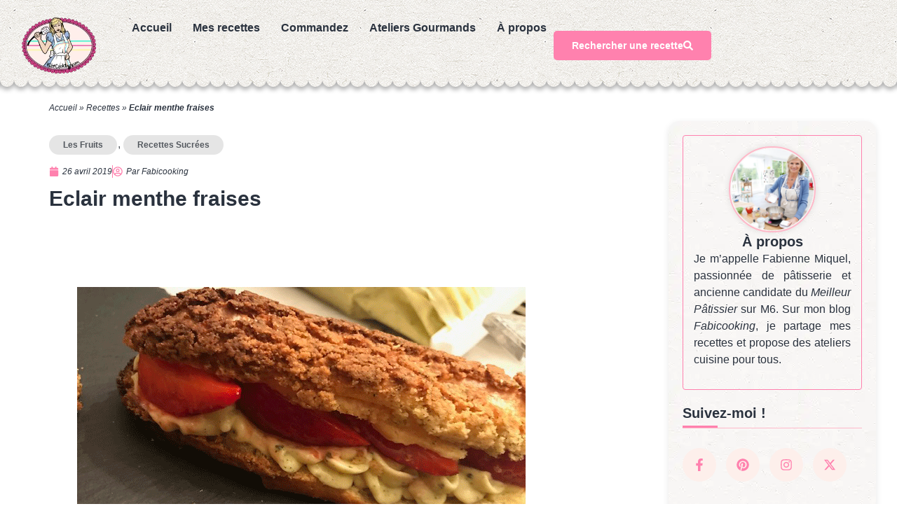

--- FILE ---
content_type: text/html; charset=UTF-8
request_url: http://fabicooking.com/eclair-menthe-fraises/
body_size: 52588
content:
<!doctype html>
<html lang="fr-FR">
<head>
<meta name="viewport" content="width=device-width, initial-scale=1.0">
<meta charset="UTF-8">
<meta name='robots' content='index, follow, max-image-preview:large, max-snippet:-1, max-video-preview:-1' />
<meta name="description" content="Un éclair menthe fraise pour commencer la ronde des desserts légers que nous adorons déguster dès que le soleil pointe son nez. Facile á préparer, cet éclair à la légèreté d&#039;une plume." />
<meta property="og:locale" content="fr_FR" />
<meta property="og:type" content="article" />
<meta property="og:title" content="Eclair menthe fraises - FabiCooking" />
<meta property="og:description" content="Un éclair menthe fraise pour commencer la ronde des desserts légers que nous adorons déguster dès que le soleil pointe son nez. Facile á préparer, cet éclair à la légèreté d&#039;une plume." />
<meta property="og:url" content="https://fabicooking.com/eclair-menthe-fraises/" />
<meta property="og:site_name" content="FabiCooking" />
<meta property="article:published_time" content="2019-04-26T09:40:22+00:00" />
<meta property="article:modified_time" content="2020-07-04T13:03:36+00:00" />
<meta property="og:image" content="https://i0.wp.com/fabicooking.com/wp-content/uploads/2019/04/Eclairs-menthe-fraise4.gif?fit=640%2C480&ssl=1" />
<meta property="og:image:width" content="640" />
<meta property="og:image:height" content="480" />
<meta property="og:image:type" content="image/gif" />
<meta name="author" content="Fabicooking" />
<meta name="twitter:card" content="summary_large_image" />
<meta name="twitter:label1" content="Écrit par" />
<meta name="twitter:data1" content="Fabicooking" />
<meta name="twitter:label2" content="Durée de lecture estimée" />
<meta name="twitter:data2" content="6 minutes" />
<meta name="generator" content="WordPress 6.8.3" />
<meta name="generator" content="Elementor 3.33.3; features: e_font_icon_svg, additional_custom_breakpoints; settings: css_print_method-external, google_font-enabled, font_display-swap">
<meta name="msapplication-TileImage" content="https://fabicooking.com/wp-content/uploads/2020/03/Logo-mini.png" />



<script id="bv-lazyload-images" data-cfasync="false" bv-exclude="true">var __defProp=Object.defineProperty;var __name=(target,value)=>__defProp(target,"name",{value,configurable:!0});var bv_lazyload_event_listener="load",bv_lazyload_events=["mousemove","click","keydown","wheel","touchmove","touchend"],bv_use_srcset_attr=!1,bv_style_observer,img_observer,picture_lazy_observer;bv_lazyload_event_listener=="load"?window.addEventListener("load",event=>{handle_lazyload_images()}):bv_lazyload_event_listener=="readystatechange"&&document.addEventListener("readystatechange",event=>{document.readyState==="interactive"&&handle_lazyload_images()});function add_lazyload_image_event_listeners(handle_lazyload_images2){bv_lazyload_events.forEach(function(event){document.addEventListener(event,handle_lazyload_images2,!0)})}__name(add_lazyload_image_event_listeners,"add_lazyload_image_event_listeners");function remove_lazyload_image_event_listeners(){bv_lazyload_events.forEach(function(event){document.removeEventListener(event,handle_lazyload_images,!0)})}__name(remove_lazyload_image_event_listeners,"remove_lazyload_image_event_listeners");function bv_replace_lazyloaded_image_url(element2){let src_value=element2.getAttribute("bv-data-src"),srcset_value=element2.getAttribute("bv-data-srcset"),currentSrc=element2.getAttribute("src");currentSrc&&currentSrc.startsWith("data:image/svg+xml")&&(bv_use_srcset_attr&&srcset_value&&element2.setAttribute("srcset",srcset_value),src_value&&element2.setAttribute("src",src_value))}__name(bv_replace_lazyloaded_image_url,"bv_replace_lazyloaded_image_url");function bv_replace_inline_style_image_url(element2){let bv_style_attr=element2.getAttribute("bv-data-style");if(console.log(bv_style_attr),bv_style_attr){let currentStyles=element2.getAttribute("style")||"",newStyle=currentStyles+(currentStyles?";":"")+bv_style_attr;element2.setAttribute("style",newStyle)}else console.log("BV_STYLE_ATTRIBUTE_NOT_FOUND : "+entry)}__name(bv_replace_inline_style_image_url,"bv_replace_inline_style_image_url");function handleLazyloadImages(entries){entries.map(entry2=>{entry2.isIntersecting&&(bv_replace_lazyloaded_image_url(entry2.target),img_observer.unobserve(entry2.target))})}__name(handleLazyloadImages,"handleLazyloadImages");function handleOnscreenInlineStyleImages(entries){entries.map(entry2=>{entry2.isIntersecting&&(bv_replace_inline_style_image_url(entry2.target),bv_style_observer.unobserve(entry2.target))})}__name(handleOnscreenInlineStyleImages,"handleOnscreenInlineStyleImages");function handlePictureTags(entries){entries.map(entry2=>{entry2.isIntersecting&&(bv_replace_picture_tag_url(entry2.target),picture_lazy_observer.unobserve(entry2.target))})}__name(handlePictureTags,"handlePictureTags");function bv_replace_picture_tag_url(element2){const child_elements=element2.children;for(let i=0;i<child_elements.length;i++){let child_elem=child_elements[i],_srcset=child_elem.getAttribute("bv-data-srcset"),_src=child_elem.getAttribute("bv-data-src");_srcset&&child_elem.setAttribute("srcset",_srcset),_src&&child_elem.setAttribute("src",_src),bv_replace_picture_tag_url(child_elem)}}__name(bv_replace_picture_tag_url,"bv_replace_picture_tag_url"),"IntersectionObserver"in window&&(bv_style_observer=new IntersectionObserver(handleOnscreenInlineStyleImages),img_observer=new IntersectionObserver(handleLazyloadImages),picture_lazy_observer=new IntersectionObserver(handlePictureTags));function handle_lazyload_images(){"IntersectionObserver"in window?(document.querySelectorAll(".bv-lazyload-bg-style").forEach(target_element=>{bv_style_observer.observe(target_element)}),document.querySelectorAll(".bv-lazyload-tag-img").forEach(img_element=>{img_observer.observe(img_element)}),document.querySelectorAll(".bv-lazyload-picture").forEach(picture_element=>{picture_lazy_observer.observe(picture_element)})):(document.querySelectorAll(".bv-lazyload-bg-style").forEach(target_element=>{bv_replace_inline_style_image_url(target_element)}),document.querySelectorAll(".bv-lazyload-tag-img").forEach(target_element=>{bv_replace_lazyloaded_image_url(target_element)}),document.querySelectorAll(".bv-lazyload-picture").forEach(picture_element=>{bv_replace_picture_tag_url(element)}))}__name(handle_lazyload_images,"handle_lazyload_images");
</script>

<script id="bv-dl-scripts-list" data-cfasync="false" bv-exclude="true">
var scriptAttrs = [{"attrs":{"defer":true,"data-cfasync":false,"async":false,"bv_inline_delayed":true},"bv_unique_id":"DZPU7qd6EtCZx9OtZEFD","reference":0},{"attrs":{"data-cfasync":false,"data-wpfc-render":"false","id":"monsterinsights-frontend-script-js-extra","defer":true,"bv_inline_delayed":true,"type":"text\/javascript","async":false},"bv_unique_id":"IVebOOp3QA77H6bS5LEL","reference":2},{"attrs":{"defer":true,"data-cfasync":false,"async":false,"src":"http:\/\/fabicooking.com\/wp-includes\/js\/jquery\/jquery.min.js?ver=3.7.1","id":"jquery-core-js","bv_inline_delayed":false},"bv_unique_id":"9KqI6gbMI2cl3NowRTJw","reference":3},{"attrs":{"data-cfasync":false,"id":"caos-gtag-js-after","defer":true,"bv_inline_delayed":true,"type":"text\/javascript","async":false},"bv_unique_id":"PC4pgo2xuKU48WtL5z2J","reference":8},{"attrs":{"src":"https:\/\/www.googletagmanager.com\/gtag\/js?id=G-F9SJC7M6J1","defer":true,"data-cfasync":false,"async":false,"bv_inline_delayed":false},"bv_unique_id":"usewS8I32GuqBre8Me5Z","reference":9},{"attrs":{"defer":true,"data-cfasync":false,"bv_inline_delayed":true,"type":"text\/javascript","async":false},"bv_unique_id":"CCLVQb2o434GEn4nrnGj","reference":10},{"attrs":{"defer":true,"data-cfasync":false,"bv_inline_delayed":true,"type":"text\/javascript","async":false},"bv_unique_id":"IqamwTrLpVNYG2cYuw0c","reference":11},{"attrs":{"id":"elementor-frontend-js-before","defer":true,"data-cfasync":false,"bv_inline_delayed":true,"type":"text\/javascript","async":false},"bv_unique_id":"pu6DqXKDXA2ruVgvrAIP","reference":18},{"attrs":{"id":"cmplz-cookiebanner-js-extra","defer":true,"data-cfasync":false,"bv_inline_delayed":true,"type":"text\/javascript","async":false},"bv_unique_id":"PyFz6zHAv7Wdfum1cuLa","reference":23},{"attrs":{"id":"cmplz-cookiebanner-js-after","defer":true,"data-cfasync":false,"bv_inline_delayed":true,"type":"text\/javascript","async":false},"bv_unique_id":"NFjcSmk1SqCKbvpiV4Dn","reference":25},{"attrs":{"id":"wp-i18n-js-after","defer":true,"data-cfasync":false,"bv_inline_delayed":true,"type":"text\/javascript","async":false},"bv_unique_id":"sRm9td6RgsOCnM3nk14m","reference":30},{"attrs":{"id":"elementor-pro-frontend-js-before","defer":true,"data-cfasync":false,"bv_inline_delayed":true,"type":"text\/javascript","async":false},"bv_unique_id":"gKQqm2VjkJSGvdhtJgIp","reference":31},{"attrs":{"src":"\/\/www.googletagmanager.com\/gtag\/js?id=G-F9SJC7M6J1","data-cfasync":false,"data-wpfc-render":"false","defer":true,"async":false,"bv_inline_delayed":false},"bv_unique_id":"cSf3XX4OsnNXZ9Oe7BoR","reference":34},{"attrs":{"data-cfasync":false,"data-wpfc-render":"false","defer":true,"bv_inline_delayed":true,"type":"text\/javascript","async":false},"bv_unique_id":"6WrQHtjjGJmMlSBMAicY","reference":35},{"attrs":{"defer":true,"data-cfasync":false,"async":false,"src":"http:\/\/fabicooking.com\/wp-content\/plugins\/google-analytics-for-wordpress\/assets\/js\/frontend-gtag.min.js?ver=9.10.0","id":"monsterinsights-frontend-script-js","data-wp-strategy":"async","bv_inline_delayed":false,"is_first_defer_element":true},"bv_unique_id":"xyRSb9YkKJg8WzJad1Ak","reference":1},{"attrs":{"defer":true,"data-cfasync":false,"async":false,"src":"http:\/\/fabicooking.com\/wp-includes\/js\/jquery\/jquery-migrate.min.js?ver=3.4.1","id":"jquery-migrate-js","bv_inline_delayed":false},"bv_unique_id":"161Qu8UDjA0ccwZg3Lhk","reference":4},{"attrs":{"defer":true,"data-cfasync":false,"async":false,"src":"http:\/\/fabicooking.com\/wp-content\/plugins\/tag-groups\/assets\/js\/frontend.min.js?ver=2.1.1","id":"tag-groups-js-frontend-js","bv_inline_delayed":false},"bv_unique_id":"e77X2dFQxoak3ay8kWz9","reference":5},{"attrs":{"defer":true,"data-cfasync":false,"async":false,"src":"http:\/\/fabicooking.com\/wp-content\/plugins\/simple-tags\/assets\/frontend\/js\/frontend.js?ver=3.41.0","id":"taxopress-frontend-js-js","bv_inline_delayed":false},"bv_unique_id":"QaMPJqNfk3pZ3N9DjETH","reference":6},{"attrs":{"data-cfasync":false,"defer":true,"src":"https:\/\/fabicooking.com\/wp-content\/uploads\/al_opt_content\/SCRIPT\/fabicooking.com\/.\/wp-content\/uploads\/caos\/692ffab0db888af0b579d823\/692ffab0db888af0b579d823-85590e3860dae8bec355e5dc2b0053d1_a534c598.js?id=G-F9SJC7M6J1","id":"caos-gtag-js","async":false,"bv_inline_delayed":false},"bv_unique_id":"96RgGSmR74zARDNFFOpl","reference":7},{"attrs":{"defer":true,"data-cfasync":false,"async":false,"src":"http:\/\/fabicooking.com\/wp-includes\/js\/jquery\/ui\/core.min.js?ver=1.13.3","id":"jquery-ui-core-js","bv_inline_delayed":false},"bv_unique_id":"dzHAFHYSi8Jb65ogHhAC","reference":12},{"attrs":{"defer":true,"data-cfasync":false,"async":false,"src":"http:\/\/fabicooking.com\/wp-includes\/js\/jquery\/ui\/tabs.min.js?ver=1.13.3","id":"jquery-ui-tabs-js","bv_inline_delayed":false},"bv_unique_id":"VlwnYCiENl0MsrDqdlgZ","reference":13},{"attrs":{"defer":true,"data-cfasync":false,"async":false,"src":"http:\/\/fabicooking.com\/wp-includes\/js\/jquery\/ui\/accordion.min.js?ver=1.13.3","id":"jquery-ui-accordion-js","bv_inline_delayed":false},"bv_unique_id":"mqYQM8AWAjbJCUzmayAN","reference":14},{"attrs":{"defer":true,"data-cfasync":false,"async":false,"src":"http:\/\/fabicooking.com\/wp-content\/themes\/hello-elementor\/assets\/js\/hello-frontend.js?ver=3.4.5","id":"hello-theme-frontend-js","bv_inline_delayed":false},"bv_unique_id":"0Vr9bbYRm232t2AwJKCl","reference":15},{"attrs":{"defer":true,"data-cfasync":false,"async":false,"src":"http:\/\/fabicooking.com\/wp-content\/plugins\/elementor\/assets\/js\/webpack.runtime.min.js?ver=3.33.3","id":"elementor-webpack-runtime-js","bv_inline_delayed":false},"bv_unique_id":"NJfvLOA27h5h84wbCnuf","reference":16},{"attrs":{"defer":true,"data-cfasync":false,"async":false,"src":"http:\/\/fabicooking.com\/wp-content\/plugins\/elementor\/assets\/js\/frontend-modules.min.js?ver=3.33.3","id":"elementor-frontend-modules-js","bv_inline_delayed":false},"bv_unique_id":"psOJviHiNwTSKFCQGgYj","reference":17},{"attrs":{"defer":true,"data-cfasync":false,"async":false,"src":"http:\/\/fabicooking.com\/wp-content\/plugins\/elementor\/assets\/js\/frontend.min.js?ver=3.33.3","id":"elementor-frontend-js","bv_inline_delayed":false},"bv_unique_id":"xwFQVOt3Rxz2V8BhILLg","reference":19},{"attrs":{"defer":true,"data-cfasync":false,"async":false,"src":"http:\/\/fabicooking.com\/wp-content\/plugins\/elementor-pro\/assets\/lib\/smartmenus\/jquery.smartmenus.min.js?ver=1.2.1","id":"smartmenus-js","bv_inline_delayed":false},"bv_unique_id":"UI4bGLA7Dw561dZj9ysj","reference":20},{"attrs":{"defer":true,"data-cfasync":false,"async":false,"src":"http:\/\/fabicooking.com\/wp-content\/plugins\/elementor-pro\/assets\/lib\/sticky\/jquery.sticky.min.js?ver=3.33.1","id":"e-sticky-js","bv_inline_delayed":false},"bv_unique_id":"DhzEs6nXERfdmZk4uYfy","reference":21},{"attrs":{"defer":true,"data-cfasync":false,"async":false,"src":"http:\/\/fabicooking.com\/wp-includes\/js\/imagesloaded.min.js?ver=5.0.0","id":"imagesloaded-js","bv_inline_delayed":false},"bv_unique_id":"nmZpFxDxWl3j8YJMpAgo","reference":22},{"attrs":{"defer":true,"data-cfasync":false,"async":false,"src":"http:\/\/fabicooking.com\/wp-content\/plugins\/complianz-gdpr\/cookiebanner\/js\/complianz.min.js?ver=1764877920","id":"cmplz-cookiebanner-js","bv_inline_delayed":false},"bv_unique_id":"EIXi6o7Hdg3krsYXUPcl","reference":24},{"attrs":{"defer":true,"src":"https:\/\/www.google.com\/recaptcha\/api.js?render=explicit&ver=3.33.1","id":"elementor-recaptcha_v3-api-js","data-cfasync":false,"async":false,"bv_inline_delayed":false},"bv_unique_id":"RNOWMFg7jNB8SjDHu2Aa","reference":26},{"attrs":{"defer":true,"data-cfasync":false,"async":false,"src":"http:\/\/fabicooking.com\/wp-content\/plugins\/elementor-pro\/assets\/js\/webpack-pro.runtime.min.js?ver=3.33.1","id":"elementor-pro-webpack-runtime-js","bv_inline_delayed":false},"bv_unique_id":"KUVsSHYaJDYcoJeuoCMG","reference":27},{"attrs":{"defer":true,"data-cfasync":false,"async":false,"src":"http:\/\/fabicooking.com\/wp-includes\/js\/dist\/hooks.min.js?ver=4d63a3d491d11ffd8ac6","id":"wp-hooks-js","bv_inline_delayed":false},"bv_unique_id":"l0o3WlJhiPU1mh49KCA4","reference":28},{"attrs":{"defer":true,"data-cfasync":false,"async":false,"src":"http:\/\/fabicooking.com\/wp-includes\/js\/dist\/i18n.min.js?ver=5e580eb46a90c2b997e6","id":"wp-i18n-js","bv_inline_delayed":false},"bv_unique_id":"5bL2CqpPEZQ9qI1zJzSR","reference":29},{"attrs":{"defer":true,"data-cfasync":false,"async":false,"src":"http:\/\/fabicooking.com\/wp-content\/plugins\/elementor-pro\/assets\/js\/frontend.min.js?ver=3.33.1","id":"elementor-pro-frontend-js","bv_inline_delayed":false},"bv_unique_id":"kLJ23NMHFpuOjFPMskgD","reference":32},{"attrs":{"defer":true,"data-cfasync":false,"async":false,"src":"http:\/\/fabicooking.com\/wp-content\/plugins\/elementor-pro\/assets\/js\/elements-handlers.min.js?ver=3.33.1","id":"pro-elements-handlers-js","bv_inline_delayed":false},"bv_unique_id":"4wub2wwL8z4B3970BA2y","reference":33},{"attrs":{"src":"data:text\/javascript;base64, [base64]","id":"bv-trigger-listener","type":"text\/javascript","defer":true,"async":false},"bv_unique_id":"d6fe9c24159ed4a27d224d91c70f8fdc","reference":100000000}];
</script>
<script id="bv-web-worker" type="javascript/worker" data-cfasync="false" bv-exclude="true">var __defProp=Object.defineProperty;var __name=(target,value)=>__defProp(target,"name",{value,configurable:!0});self.onmessage=function(e){var counter=e.data.fetch_urls.length;e.data.fetch_urls.forEach(function(fetch_url){loadUrl(fetch_url,function(){console.log("DONE: "+fetch_url),counter=counter-1,counter===0&&self.postMessage({status:"SUCCESS"})})})};async function loadUrl(fetch_url,callback){try{var request=new Request(fetch_url,{mode:"no-cors",redirect:"follow"});await fetch(request),callback()}catch(fetchError){console.log("Fetch Error loading URL:",fetchError);try{var xhr=new XMLHttpRequest;xhr.onerror=callback,xhr.onload=callback,xhr.responseType="blob",xhr.open("GET",fetch_url,!0),xhr.send()}catch(xhrError){console.log("XHR Error loading URL:",xhrError),callback()}}}__name(loadUrl,"loadUrl");
</script>
<script id="bv-web-worker-handler" data-cfasync="false" bv-exclude="true">var __defProp=Object.defineProperty;var __name=(target,value)=>__defProp(target,"name",{value,configurable:!0});if(typeof scriptAttrs<"u"&&Array.isArray(scriptAttrs)&&scriptAttrs.length>0){const lastElement=scriptAttrs[scriptAttrs.length-1];if(lastElement.attrs&&lastElement.attrs.id==="bv-trigger-listener"){var bv_custom_ready_state_value="loading";Object.defineProperty(document,"readyState",{get:__name(function(){return bv_custom_ready_state_value},"get"),set:__name(function(){},"set")})}}if(typeof scriptAttrs>"u"||!Array.isArray(scriptAttrs))var scriptAttrs=[];if(typeof linkStyleAttrs>"u"||!Array.isArray(linkStyleAttrs))var linkStyleAttrs=[];function isMobileDevice(){return window.innerWidth<=500}__name(isMobileDevice,"isMobileDevice");var js_dom_loaded=!1;document.addEventListener("DOMContentLoaded",()=>{js_dom_loaded=!0});const EVENTS=["mousemove","click","keydown","wheel","touchmove","touchend"];var scriptUrls=[],styleUrls=[],bvEventCalled=!1,workerFinished=!1,functionExec=!1,scriptsInjected=!1,bv_load_event_fired=!1,autoInjectTimerStarted=!1;const BV_AUTO_INJECT_ENABLED=!0,BV_DESKTOP_AUTO_INJECT_DELAY=1e3,BV_MOBILE_AUTO_INJECT_DELAY=1e3,BV_WORKER_TIMEOUT_DURATION=3e3;scriptAttrs.forEach((scriptAttr,index)=>{scriptAttr.attrs.src&&!scriptAttr.attrs.src.includes("data:text/javascript")&&(scriptUrls[index]=scriptAttr.attrs.src)}),linkStyleAttrs.forEach((linkAttr,index)=>{styleUrls[index]=linkAttr.attrs.href});var fetchUrls=scriptUrls.concat(styleUrls);function addEventListeners(bvEventHandler2){EVENTS.forEach(function(event){document.addEventListener(event,bvEventFired,!0),document.addEventListener(event,bvEventHandler2,!0)})}__name(addEventListeners,"addEventListeners");function removeEventListeners(){EVENTS.forEach(function(event){document.removeEventListener(event,bvEventHandler,!0)})}__name(removeEventListeners,"removeEventListeners");function bvEventFired(){bvEventCalled||(bvEventCalled=!0,workerFinished=!0)}__name(bvEventFired,"bvEventFired");function bvGetElement(attributes,element){Object.keys(attributes).forEach(function(attr){attr==="async"?element.async=attributes[attr]:attr==="innerHTML"?element.innerHTML=atob(attributes[attr]):element.setAttribute(attr,attributes[attr])})}__name(bvGetElement,"bvGetElement");function bvAddElement(attr,element){var attributes=attr.attrs;if(attributes.bv_inline_delayed){let bvScriptId=attr.bv_unique_id,bvScriptElement=document.querySelector("[bv_unique_id='"+bvScriptId+"']");bvScriptElement?(!attributes.innerHTML&&!attributes.src&&bvScriptElement.textContent.trim()!==""&&(attributes.src="data:text/javascript;base64, "+btoa(unescape(encodeURIComponent(bvScriptElement.textContent)))),bvGetElement(attributes,element),bvScriptElement.after(element)):console.log(`Script not found for ${bvScriptId}`)}else{bvGetElement(attributes,element);var templateId=attr.bv_unique_id,targetElement=document.querySelector("[id='"+templateId+"']");targetElement&&targetElement.after(element)}}__name(bvAddElement,"bvAddElement");function injectStyles(){document.querySelectorAll('style[type="bv_inline_delayed_css"], template[id]').forEach(element=>{if(element.tagName.toLowerCase()==="style"){var new_style=document.createElement("style");new_style.type="text/css",new_style.textContent=element.textContent,element.after(new_style),new_style.parentNode?element.remove():console.log("PARENT NODE NOT FOUND")}else if(element.tagName.toLowerCase()==="template"){var templateId=element.id,linkStyleAttr=linkStyleAttrs.find(attr=>attr.bv_unique_id===templateId);if(linkStyleAttr){var link=document.createElement("link");bvAddElement(linkStyleAttr,link),element.parentNode&&element.parentNode.replaceChild(link,element),console.log("EXTERNAL STYLE ADDED")}else console.log(`No linkStyleAttr found for template ID ${templateId}`)}}),linkStyleAttrs.forEach((linkStyleAttr,index)=>{console.log("STYLE ADDED");var element=document.createElement("link");bvAddElement(linkStyleAttr,element)})}__name(injectStyles,"injectStyles");function injectScripts(){if(scriptsInjected){console.log("Scripts already injected, skipping");return}scriptsInjected=!0;let last_script_element;scriptAttrs.forEach((scriptAttr,index)=>{if(bv_custom_ready_state_value==="loading"&&scriptAttr.attrs&&scriptAttr.attrs.is_first_defer_element===!0)if(last_script_element){const readyStateScript=document.createElement("script");readyStateScript.src="data:text/javascript;base64, "+btoa(unescape(encodeURIComponent("bv_custom_ready_state_value = 'interactive';"))),readyStateScript.async=!1,last_script_element.after(readyStateScript)}else bv_custom_ready_state_value="interactive",console.log('Ready state manually set to "interactive"');console.log("JS ADDED");var element=document.createElement("script");last_script_element=element,bvAddElement(scriptAttr,element)})}__name(injectScripts,"injectScripts");function bvEventHandler(){console.log("EVENT FIRED"),js_dom_loaded&&bvEventCalled&&workerFinished&&!functionExec&&(functionExec=!0,injectStyles(),injectScripts(),removeEventListeners())}__name(bvEventHandler,"bvEventHandler");function autoInjectScriptsAfterLoad(){js_dom_loaded&&workerFinished&&!scriptsInjected&&(console.log("Auto-injecting scripts after timer"),injectScripts())}__name(autoInjectScriptsAfterLoad,"autoInjectScriptsAfterLoad");function startAutoInjectTimer(){if(BV_AUTO_INJECT_ENABLED&&!autoInjectTimerStarted&&bv_load_event_fired&&!bvEventCalled){autoInjectTimerStarted=!0;var delay=isMobileDevice()?BV_MOBILE_AUTO_INJECT_DELAY:BV_DESKTOP_AUTO_INJECT_DELAY;console.log("Starting auto-inject timer with delay: "+delay+"ms"),setTimeout(function(){autoInjectScriptsAfterLoad()},delay)}}__name(startAutoInjectTimer,"startAutoInjectTimer"),addEventListeners(bvEventHandler);var requestObject=window.URL||window.webkitURL,bvWorker=new Worker(requestObject.createObjectURL(new Blob([document.getElementById("bv-web-worker").textContent],{type:"text/javascript"})));bvWorker.onmessage=function(e){e.data.status==="SUCCESS"&&(console.log("WORKER_FINISHED"),workerFinished=!0,bvEventHandler(),startAutoInjectTimer())},addEventListener("load",()=>{bvEventHandler(),bv_call_fetch_urls(),bv_load_event_fired=!0});function bv_call_fetch_urls(){!bv_load_event_fired&&!workerFinished&&(bvWorker.postMessage({fetch_urls:fetchUrls}),bv_initiate_worker_timer())}__name(bv_call_fetch_urls,"bv_call_fetch_urls"),setTimeout(function(){bv_call_fetch_urls()},5e3);function bv_initiate_worker_timer(){setTimeout(function(){workerFinished||(console.log("WORKER_TIMEDOUT"),workerFinished=!0,bvWorker.terminate()),bvEventHandler(),startAutoInjectTimer()},BV_WORKER_TIMEOUT_DURATION)}__name(bv_initiate_worker_timer,"bv_initiate_worker_timer");
</script>

	
	
	<link rel="profile" href="https://gmpg.org/xfn/11">
	

	<style>img:is([sizes="auto" i], [sizes^="auto," i]) { contain-intrinsic-size: 3000px 1500px }</style>
	
	
	<title>Eclair menthe fraises - FabiCooking</title>
	
	<link rel="canonical" href="https://fabicooking.com/eclair-menthe-fraises/" />
	
	
	
	
	
	
	
	
	
	
	
	
	
	
	
	
	
	
	<script type="application/ld+json" class="yoast-schema-graph">{"@context":"https://schema.org","@graph":[{"@type":"Article","@id":"https://fabicooking.com/eclair-menthe-fraises/#article","isPartOf":{"@id":"https://fabicooking.com/eclair-menthe-fraises/"},"author":{"name":"Fabicooking","@id":"https://fabicooking.com/#/schema/person/d5aa8b87a78db702e4cdfe709920554e"},"headline":"Eclair menthe fraises","datePublished":"2019-04-26T09:40:22+00:00","dateModified":"2020-07-04T13:03:36+00:00","mainEntityOfPage":{"@id":"https://fabicooking.com/eclair-menthe-fraises/"},"wordCount":1278,"commentCount":0,"publisher":{"@id":"https://fabicooking.com/#/schema/person/d5aa8b87a78db702e4cdfe709920554e"},"image":{"@id":"https://fabicooking.com/eclair-menthe-fraises/#primaryimage"},"thumbnailUrl":"https://fabicooking.com/wp-content/uploads/2019/04/Eclairs-menthe-fraise4.gif","keywords":["recette de Fabienne Le Meilleur Pâtissier","crème pâtissière","fraises","menthe","crème diplomate","fraise","craquelin","eclair"],"articleSection":["Les fruits","Recettes Sucrées"],"inLanguage":"fr-FR","potentialAction":[{"@type":"CommentAction","name":"Comment","target":["https://fabicooking.com/eclair-menthe-fraises/#respond"]}]},{"@type":"WebPage","@id":"https://fabicooking.com/eclair-menthe-fraises/","url":"https://fabicooking.com/eclair-menthe-fraises/","name":"Eclair menthe fraises - FabiCooking","isPartOf":{"@id":"https://fabicooking.com/#website"},"primaryImageOfPage":{"@id":"https://fabicooking.com/eclair-menthe-fraises/#primaryimage"},"image":{"@id":"https://fabicooking.com/eclair-menthe-fraises/#primaryimage"},"thumbnailUrl":"https://fabicooking.com/wp-content/uploads/2019/04/Eclairs-menthe-fraise4.gif","datePublished":"2019-04-26T09:40:22+00:00","dateModified":"2020-07-04T13:03:36+00:00","description":"Un éclair menthe fraise pour commencer la ronde des desserts légers que nous adorons déguster dès que le soleil pointe son nez. Facile á préparer, cet éclair à la légèreté d'une plume.","breadcrumb":{"@id":"https://fabicooking.com/eclair-menthe-fraises/#breadcrumb"},"inLanguage":"fr-FR","potentialAction":[{"@type":"ReadAction","target":["https://fabicooking.com/eclair-menthe-fraises/"]}]},{"@type":"ImageObject","inLanguage":"fr-FR","@id":"https://fabicooking.com/eclair-menthe-fraises/#primaryimage","url":"https://fabicooking.com/wp-content/uploads/2019/04/Eclairs-menthe-fraise4.gif","contentUrl":"https://fabicooking.com/wp-content/uploads/2019/04/Eclairs-menthe-fraise4.gif","width":640,"height":480,"caption":"Eclair menthe fraise"},{"@type":"BreadcrumbList","@id":"https://fabicooking.com/eclair-menthe-fraises/#breadcrumb","itemListElement":[{"@type":"ListItem","position":1,"name":"Accueil","item":"https://fabicooking.com/"},{"@type":"ListItem","position":2,"name":"Recettes","item":"https://fabicooking.com/recettes/"},{"@type":"ListItem","position":3,"name":"Eclair menthe fraises"}]},{"@type":"WebSite","@id":"https://fabicooking.com/#website","url":"https://fabicooking.com/","name":"FabiCooking","description":"Le bonheur est dans ma cuisine","publisher":{"@id":"https://fabicooking.com/#/schema/person/d5aa8b87a78db702e4cdfe709920554e"},"potentialAction":[{"@type":"SearchAction","target":{"@type":"EntryPoint","urlTemplate":"https://fabicooking.com/?s={search_term_string}"},"query-input":{"@type":"PropertyValueSpecification","valueRequired":true,"valueName":"search_term_string"}}],"inLanguage":"fr-FR"},{"@type":["Person","Organization"],"@id":"https://fabicooking.com/#/schema/person/d5aa8b87a78db702e4cdfe709920554e","name":"Fabicooking","image":{"@type":"ImageObject","inLanguage":"fr-FR","@id":"https://fabicooking.com/#/schema/person/image/","url":"https://fabicooking.com/wp-content/uploads/2020/03/Logo-mini.png","contentUrl":"https://fabicooking.com/wp-content/uploads/2020/03/Logo-mini.png","width":172,"height":130,"caption":"Fabicooking"},"logo":{"@id":"https://fabicooking.com/#/schema/person/image/"},"url":"https://fabicooking.com/author/admin/"}]}</script>
	


<link rel='preconnect' href='//www.google-analytics.com' />
<link rel="alternate" type="application/rss+xml" title="FabiCooking &raquo; Flux" href="https://fabicooking.com/feed/" />
<link rel="alternate" type="application/rss+xml" title="FabiCooking &raquo; Flux des commentaires" href="https://fabicooking.com/comments/feed/" />
<link rel="alternate" type="application/rss+xml" title="FabiCooking &raquo; Eclair menthe fraises Flux des commentaires" href="https://fabicooking.com/eclair-menthe-fraises/feed/" />
<script type="bv_inline_delayed_js" bv_unique_id="DZPU7qd6EtCZx9OtZEFD" defer="1" data-cfasync="" async="">window._wpemojiSettings = {"baseUrl":"https:\/\/s.w.org\/images\/core\/emoji\/16.0.1\/72x72\/","ext":".png","svgUrl":"https:\/\/s.w.org\/images\/core\/emoji\/16.0.1\/svg\/","svgExt":".svg","source":{"concatemoji":"http:\/\/fabicooking.com\/wp-includes\/js\/wp-emoji-release.min.js?ver=6.8.3"}};
/*! This file is auto-generated */
!function(s,n){var o,i,e;function c(e){try{var t={supportTests:e,timestamp:(new Date).valueOf()};sessionStorage.setItem(o,JSON.stringify(t))}catch(e){}}function p(e,t,n){e.clearRect(0,0,e.canvas.width,e.canvas.height),e.fillText(t,0,0);var t=new Uint32Array(e.getImageData(0,0,e.canvas.width,e.canvas.height).data),a=(e.clearRect(0,0,e.canvas.width,e.canvas.height),e.fillText(n,0,0),new Uint32Array(e.getImageData(0,0,e.canvas.width,e.canvas.height).data));return t.every(function(e,t){return e===a[t]})}function u(e,t){e.clearRect(0,0,e.canvas.width,e.canvas.height),e.fillText(t,0,0);for(var n=e.getImageData(16,16,1,1),a=0;a<n.data.length;a++)if(0!==n.data[a])return!1;return!0}function f(e,t,n,a){switch(t){case"flag":return n(e,"\ud83c\udff3\ufe0f\u200d\u26a7\ufe0f","\ud83c\udff3\ufe0f\u200b\u26a7\ufe0f")?!1:!n(e,"\ud83c\udde8\ud83c\uddf6","\ud83c\udde8\u200b\ud83c\uddf6")&&!n(e,"\ud83c\udff4\udb40\udc67\udb40\udc62\udb40\udc65\udb40\udc6e\udb40\udc67\udb40\udc7f","\ud83c\udff4\u200b\udb40\udc67\u200b\udb40\udc62\u200b\udb40\udc65\u200b\udb40\udc6e\u200b\udb40\udc67\u200b\udb40\udc7f");case"emoji":return!a(e,"\ud83e\udedf")}return!1}function g(e,t,n,a){var r="undefined"!=typeof WorkerGlobalScope&&self instanceof WorkerGlobalScope?new OffscreenCanvas(300,150):s.createElement("canvas"),o=r.getContext("2d",{willReadFrequently:!0}),i=(o.textBaseline="top",o.font="600 32px Arial",{});return e.forEach(function(e){i[e]=t(o,e,n,a)}),i}function t(e){var t=s.createElement("script");t.src=e,t.defer=!0,s.head.appendChild(t)}"undefined"!=typeof Promise&&(o="wpEmojiSettingsSupports",i=["flag","emoji"],n.supports={everything:!0,everythingExceptFlag:!0},e=new Promise(function(e){s.addEventListener("DOMContentLoaded",e,{once:!0})}),new Promise(function(t){var n=function(){try{var e=JSON.parse(sessionStorage.getItem(o));if("object"==typeof e&&"number"==typeof e.timestamp&&(new Date).valueOf()<e.timestamp+604800&&"object"==typeof e.supportTests)return e.supportTests}catch(e){}return null}();if(!n){if("undefined"!=typeof Worker&&"undefined"!=typeof OffscreenCanvas&&"undefined"!=typeof URL&&URL.createObjectURL&&"undefined"!=typeof Blob)try{var e="postMessage("+g.toString()+"("+[JSON.stringify(i),f.toString(),p.toString(),u.toString()].join(",")+"));",a=new Blob([e],{type:"text/javascript"}),r=new Worker(URL.createObjectURL(a),{name:"wpTestEmojiSupports"});return void(r.onmessage=function(e){c(n=e.data),r.terminate(),t(n)})}catch(e){}c(n=g(i,f,p,u))}t(n)}).then(function(e){for(var t in e)n.supports[t]=e[t],n.supports.everything=n.supports.everything&&n.supports[t],"flag"!==t&&(n.supports.everythingExceptFlag=n.supports.everythingExceptFlag&&n.supports[t]);n.supports.everythingExceptFlag=n.supports.everythingExceptFlag&&!n.supports.flag,n.DOMReady=!1,n.readyCallback=function(){n.DOMReady=!0}}).then(function(){return e}).then(function(){var e;n.supports.everything||(n.readyCallback(),(e=n.source||{}).concatemoji?t(e.concatemoji):e.wpemoji&&e.twemoji&&(t(e.twemoji),t(e.wpemoji)))}))}((window,document),window._wpemojiSettings);</script>
<style id='wp-emoji-styles-inline-css'>

	img.wp-smiley, img.emoji {
		display: inline !important;
		border: none !important;
		box-shadow: none !important;
		height: 1em !important;
		width: 1em !important;
		margin: 0 0.07em !important;
		vertical-align: -0.1em !important;
		background: none !important;
		padding: 0 !important;
	}
</style>
<link rel='stylesheet' id='wp-block-library-css' href='http://fabicooking.com/wp-includes/css/dist/block-library/style.min.css?ver=6.8.3' media='all' />
<style id='global-styles-inline-css'>
:root{--wp--preset--aspect-ratio--square: 1;--wp--preset--aspect-ratio--4-3: 4/3;--wp--preset--aspect-ratio--3-4: 3/4;--wp--preset--aspect-ratio--3-2: 3/2;--wp--preset--aspect-ratio--2-3: 2/3;--wp--preset--aspect-ratio--16-9: 16/9;--wp--preset--aspect-ratio--9-16: 9/16;--wp--preset--color--black: #000000;--wp--preset--color--cyan-bluish-gray: #abb8c3;--wp--preset--color--white: #ffffff;--wp--preset--color--pale-pink: #f78da7;--wp--preset--color--vivid-red: #cf2e2e;--wp--preset--color--luminous-vivid-orange: #ff6900;--wp--preset--color--luminous-vivid-amber: #fcb900;--wp--preset--color--light-green-cyan: #7bdcb5;--wp--preset--color--vivid-green-cyan: #00d084;--wp--preset--color--pale-cyan-blue: #8ed1fc;--wp--preset--color--vivid-cyan-blue: #0693e3;--wp--preset--color--vivid-purple: #9b51e0;--wp--preset--gradient--vivid-cyan-blue-to-vivid-purple: linear-gradient(135deg,rgba(6,147,227,1) 0%,rgb(155,81,224) 100%);--wp--preset--gradient--light-green-cyan-to-vivid-green-cyan: linear-gradient(135deg,rgb(122,220,180) 0%,rgb(0,208,130) 100%);--wp--preset--gradient--luminous-vivid-amber-to-luminous-vivid-orange: linear-gradient(135deg,rgba(252,185,0,1) 0%,rgba(255,105,0,1) 100%);--wp--preset--gradient--luminous-vivid-orange-to-vivid-red: linear-gradient(135deg,rgba(255,105,0,1) 0%,rgb(207,46,46) 100%);--wp--preset--gradient--very-light-gray-to-cyan-bluish-gray: linear-gradient(135deg,rgb(238,238,238) 0%,rgb(169,184,195) 100%);--wp--preset--gradient--cool-to-warm-spectrum: linear-gradient(135deg,rgb(74,234,220) 0%,rgb(151,120,209) 20%,rgb(207,42,186) 40%,rgb(238,44,130) 60%,rgb(251,105,98) 80%,rgb(254,248,76) 100%);--wp--preset--gradient--blush-light-purple: linear-gradient(135deg,rgb(255,206,236) 0%,rgb(152,150,240) 100%);--wp--preset--gradient--blush-bordeaux: linear-gradient(135deg,rgb(254,205,165) 0%,rgb(254,45,45) 50%,rgb(107,0,62) 100%);--wp--preset--gradient--luminous-dusk: linear-gradient(135deg,rgb(255,203,112) 0%,rgb(199,81,192) 50%,rgb(65,88,208) 100%);--wp--preset--gradient--pale-ocean: linear-gradient(135deg,rgb(255,245,203) 0%,rgb(182,227,212) 50%,rgb(51,167,181) 100%);--wp--preset--gradient--electric-grass: linear-gradient(135deg,rgb(202,248,128) 0%,rgb(113,206,126) 100%);--wp--preset--gradient--midnight: linear-gradient(135deg,rgb(2,3,129) 0%,rgb(40,116,252) 100%);--wp--preset--font-size--small: 13px;--wp--preset--font-size--medium: 20px;--wp--preset--font-size--large: 36px;--wp--preset--font-size--x-large: 42px;--wp--preset--spacing--20: 0.44rem;--wp--preset--spacing--30: 0.67rem;--wp--preset--spacing--40: 1rem;--wp--preset--spacing--50: 1.5rem;--wp--preset--spacing--60: 2.25rem;--wp--preset--spacing--70: 3.38rem;--wp--preset--spacing--80: 5.06rem;--wp--preset--shadow--natural: 6px 6px 9px rgba(0, 0, 0, 0.2);--wp--preset--shadow--deep: 12px 12px 50px rgba(0, 0, 0, 0.4);--wp--preset--shadow--sharp: 6px 6px 0px rgba(0, 0, 0, 0.2);--wp--preset--shadow--outlined: 6px 6px 0px -3px rgba(255, 255, 255, 1), 6px 6px rgba(0, 0, 0, 1);--wp--preset--shadow--crisp: 6px 6px 0px rgba(0, 0, 0, 1);}:root { --wp--style--global--content-size: 800px;--wp--style--global--wide-size: 1200px; }:where(body) { margin: 0; }.wp-site-blocks > .alignleft { float: left; margin-right: 2em; }.wp-site-blocks > .alignright { float: right; margin-left: 2em; }.wp-site-blocks > .aligncenter { justify-content: center; margin-left: auto; margin-right: auto; }:where(.wp-site-blocks) > * { margin-block-start: 24px; margin-block-end: 0; }:where(.wp-site-blocks) > :first-child { margin-block-start: 0; }:where(.wp-site-blocks) > :last-child { margin-block-end: 0; }:root { --wp--style--block-gap: 24px; }:root :where(.is-layout-flow) > :first-child{margin-block-start: 0;}:root :where(.is-layout-flow) > :last-child{margin-block-end: 0;}:root :where(.is-layout-flow) > *{margin-block-start: 24px;margin-block-end: 0;}:root :where(.is-layout-constrained) > :first-child{margin-block-start: 0;}:root :where(.is-layout-constrained) > :last-child{margin-block-end: 0;}:root :where(.is-layout-constrained) > *{margin-block-start: 24px;margin-block-end: 0;}:root :where(.is-layout-flex){gap: 24px;}:root :where(.is-layout-grid){gap: 24px;}.is-layout-flow > .alignleft{float: left;margin-inline-start: 0;margin-inline-end: 2em;}.is-layout-flow > .alignright{float: right;margin-inline-start: 2em;margin-inline-end: 0;}.is-layout-flow > .aligncenter{margin-left: auto !important;margin-right: auto !important;}.is-layout-constrained > .alignleft{float: left;margin-inline-start: 0;margin-inline-end: 2em;}.is-layout-constrained > .alignright{float: right;margin-inline-start: 2em;margin-inline-end: 0;}.is-layout-constrained > .aligncenter{margin-left: auto !important;margin-right: auto !important;}.is-layout-constrained > :where(:not(.alignleft):not(.alignright):not(.alignfull)){max-width: var(--wp--style--global--content-size);margin-left: auto !important;margin-right: auto !important;}.is-layout-constrained > .alignwide{max-width: var(--wp--style--global--wide-size);}body .is-layout-flex{display: flex;}.is-layout-flex{flex-wrap: wrap;align-items: center;}.is-layout-flex > :is(*, div){margin: 0;}body .is-layout-grid{display: grid;}.is-layout-grid > :is(*, div){margin: 0;}body{padding-top: 0px;padding-right: 0px;padding-bottom: 0px;padding-left: 0px;}a:where(:not(.wp-element-button)){text-decoration: underline;}:root :where(.wp-element-button, .wp-block-button__link){background-color: #32373c;border-width: 0;color: #fff;font-family: inherit;font-size: inherit;line-height: inherit;padding: calc(0.667em + 2px) calc(1.333em + 2px);text-decoration: none;}.has-black-color{color: var(--wp--preset--color--black) !important;}.has-cyan-bluish-gray-color{color: var(--wp--preset--color--cyan-bluish-gray) !important;}.has-white-color{color: var(--wp--preset--color--white) !important;}.has-pale-pink-color{color: var(--wp--preset--color--pale-pink) !important;}.has-vivid-red-color{color: var(--wp--preset--color--vivid-red) !important;}.has-luminous-vivid-orange-color{color: var(--wp--preset--color--luminous-vivid-orange) !important;}.has-luminous-vivid-amber-color{color: var(--wp--preset--color--luminous-vivid-amber) !important;}.has-light-green-cyan-color{color: var(--wp--preset--color--light-green-cyan) !important;}.has-vivid-green-cyan-color{color: var(--wp--preset--color--vivid-green-cyan) !important;}.has-pale-cyan-blue-color{color: var(--wp--preset--color--pale-cyan-blue) !important;}.has-vivid-cyan-blue-color{color: var(--wp--preset--color--vivid-cyan-blue) !important;}.has-vivid-purple-color{color: var(--wp--preset--color--vivid-purple) !important;}.has-black-background-color{background-color: var(--wp--preset--color--black) !important;}.has-cyan-bluish-gray-background-color{background-color: var(--wp--preset--color--cyan-bluish-gray) !important;}.has-white-background-color{background-color: var(--wp--preset--color--white) !important;}.has-pale-pink-background-color{background-color: var(--wp--preset--color--pale-pink) !important;}.has-vivid-red-background-color{background-color: var(--wp--preset--color--vivid-red) !important;}.has-luminous-vivid-orange-background-color{background-color: var(--wp--preset--color--luminous-vivid-orange) !important;}.has-luminous-vivid-amber-background-color{background-color: var(--wp--preset--color--luminous-vivid-amber) !important;}.has-light-green-cyan-background-color{background-color: var(--wp--preset--color--light-green-cyan) !important;}.has-vivid-green-cyan-background-color{background-color: var(--wp--preset--color--vivid-green-cyan) !important;}.has-pale-cyan-blue-background-color{background-color: var(--wp--preset--color--pale-cyan-blue) !important;}.has-vivid-cyan-blue-background-color{background-color: var(--wp--preset--color--vivid-cyan-blue) !important;}.has-vivid-purple-background-color{background-color: var(--wp--preset--color--vivid-purple) !important;}.has-black-border-color{border-color: var(--wp--preset--color--black) !important;}.has-cyan-bluish-gray-border-color{border-color: var(--wp--preset--color--cyan-bluish-gray) !important;}.has-white-border-color{border-color: var(--wp--preset--color--white) !important;}.has-pale-pink-border-color{border-color: var(--wp--preset--color--pale-pink) !important;}.has-vivid-red-border-color{border-color: var(--wp--preset--color--vivid-red) !important;}.has-luminous-vivid-orange-border-color{border-color: var(--wp--preset--color--luminous-vivid-orange) !important;}.has-luminous-vivid-amber-border-color{border-color: var(--wp--preset--color--luminous-vivid-amber) !important;}.has-light-green-cyan-border-color{border-color: var(--wp--preset--color--light-green-cyan) !important;}.has-vivid-green-cyan-border-color{border-color: var(--wp--preset--color--vivid-green-cyan) !important;}.has-pale-cyan-blue-border-color{border-color: var(--wp--preset--color--pale-cyan-blue) !important;}.has-vivid-cyan-blue-border-color{border-color: var(--wp--preset--color--vivid-cyan-blue) !important;}.has-vivid-purple-border-color{border-color: var(--wp--preset--color--vivid-purple) !important;}.has-vivid-cyan-blue-to-vivid-purple-gradient-background{background: var(--wp--preset--gradient--vivid-cyan-blue-to-vivid-purple) !important;}.has-light-green-cyan-to-vivid-green-cyan-gradient-background{background: var(--wp--preset--gradient--light-green-cyan-to-vivid-green-cyan) !important;}.has-luminous-vivid-amber-to-luminous-vivid-orange-gradient-background{background: var(--wp--preset--gradient--luminous-vivid-amber-to-luminous-vivid-orange) !important;}.has-luminous-vivid-orange-to-vivid-red-gradient-background{background: var(--wp--preset--gradient--luminous-vivid-orange-to-vivid-red) !important;}.has-very-light-gray-to-cyan-bluish-gray-gradient-background{background: var(--wp--preset--gradient--very-light-gray-to-cyan-bluish-gray) !important;}.has-cool-to-warm-spectrum-gradient-background{background: var(--wp--preset--gradient--cool-to-warm-spectrum) !important;}.has-blush-light-purple-gradient-background{background: var(--wp--preset--gradient--blush-light-purple) !important;}.has-blush-bordeaux-gradient-background{background: var(--wp--preset--gradient--blush-bordeaux) !important;}.has-luminous-dusk-gradient-background{background: var(--wp--preset--gradient--luminous-dusk) !important;}.has-pale-ocean-gradient-background{background: var(--wp--preset--gradient--pale-ocean) !important;}.has-electric-grass-gradient-background{background: var(--wp--preset--gradient--electric-grass) !important;}.has-midnight-gradient-background{background: var(--wp--preset--gradient--midnight) !important;}.has-small-font-size{font-size: var(--wp--preset--font-size--small) !important;}.has-medium-font-size{font-size: var(--wp--preset--font-size--medium) !important;}.has-large-font-size{font-size: var(--wp--preset--font-size--large) !important;}.has-x-large-font-size{font-size: var(--wp--preset--font-size--x-large) !important;}
:root :where(.wp-block-pullquote){font-size: 1.5em;line-height: 1.6;}
</style>
<link rel='stylesheet' id='cmplz-general-css' href='http://fabicooking.com/wp-content/plugins/complianz-gdpr/assets/css/cookieblocker.min.css?ver=1764877919' media='all' />
<link rel='stylesheet' id='tag-groups-css-frontend-structure-css' href='http://fabicooking.com/wp-content/plugins/tag-groups/assets/css/jquery-ui.structure.min.css?ver=2.1.1' media='all' />
<link rel='stylesheet' id='tag-groups-css-frontend-theme-css' href='http://fabicooking.com/wp-content/plugins/tag-groups/assets/css/delta/jquery-ui.theme.min.css?ver=2.1.1' media='all' />
<link rel='stylesheet' id='tag-groups-css-frontend-css' href='http://fabicooking.com/wp-content/plugins/tag-groups/assets/css/frontend.min.css?ver=2.1.1' media='all' />
<link rel='stylesheet' id='hello-elementor-css' href='http://fabicooking.com/wp-content/themes/hello-elementor/assets/css/reset.css?ver=3.4.5' media='all' />
<link rel='stylesheet' id='hello-elementor-theme-style-css' href='http://fabicooking.com/wp-content/themes/hello-elementor/assets/css/theme.css?ver=3.4.5' media='all' />
<link rel='stylesheet' id='hello-elementor-header-footer-css' href='http://fabicooking.com/wp-content/themes/hello-elementor/assets/css/header-footer.css?ver=3.4.5' media='all' />
<link rel='stylesheet' id='elementor-frontend-css' href='http://fabicooking.com/wp-content/plugins/elementor/assets/css/frontend.min.css?ver=3.33.3' media='all' />
<link rel='stylesheet' id='elementor-post-17815-css' href='http://fabicooking.com/wp-content/uploads/elementor/css/post-17815.css?ver=1765137280' media='all' />
<link rel='stylesheet' id='widget-social-icons-css' href='http://fabicooking.com/wp-content/plugins/elementor/assets/css/widget-social-icons.min.css?ver=3.33.3' media='all' />
<link rel='stylesheet' id='e-apple-webkit-css' href='http://fabicooking.com/wp-content/plugins/elementor/assets/css/conditionals/apple-webkit.min.css?ver=3.33.3' media='all' />
<link rel='stylesheet' id='widget-image-css' href='http://fabicooking.com/wp-content/plugins/elementor/assets/css/widget-image.min.css?ver=3.33.3' media='all' />
<link rel='stylesheet' id='widget-nav-menu-css' href='http://fabicooking.com/wp-content/plugins/elementor-pro/assets/css/widget-nav-menu.min.css?ver=3.33.1' media='all' />
<link rel='stylesheet' id='widget-search-css' href='http://fabicooking.com/wp-content/plugins/elementor-pro/assets/css/widget-search.min.css?ver=3.33.1' media='all' />
<link rel='stylesheet' id='e-sticky-css' href='http://fabicooking.com/wp-content/plugins/elementor-pro/assets/css/modules/sticky.min.css?ver=3.33.1' media='all' />
<link rel='stylesheet' id='e-motion-fx-css' href='http://fabicooking.com/wp-content/plugins/elementor-pro/assets/css/modules/motion-fx.min.css?ver=3.33.1' media='all' />
<link rel='stylesheet' id='widget-heading-css' href='http://fabicooking.com/wp-content/plugins/elementor/assets/css/widget-heading.min.css?ver=3.33.3' media='all' />
<link rel='stylesheet' id='widget-icon-list-css' href='http://fabicooking.com/wp-content/plugins/elementor/assets/css/widget-icon-list.min.css?ver=3.33.3' media='all' />
<link rel='stylesheet' id='widget-breadcrumbs-css' href='http://fabicooking.com/wp-content/plugins/elementor-pro/assets/css/widget-breadcrumbs.min.css?ver=3.33.1' media='all' />
<link rel='stylesheet' id='widget-post-info-css' href='http://fabicooking.com/wp-content/plugins/elementor-pro/assets/css/widget-post-info.min.css?ver=3.33.1' media='all' />
<link rel='stylesheet' id='widget-share-buttons-css' href='http://fabicooking.com/wp-content/plugins/elementor-pro/assets/css/widget-share-buttons.min.css?ver=3.33.1' media='all' />
<link rel='stylesheet' id='widget-divider-css' href='http://fabicooking.com/wp-content/plugins/elementor/assets/css/widget-divider.min.css?ver=3.33.3' media='all' />
<link rel='stylesheet' id='widget-loop-common-css' href='http://fabicooking.com/wp-content/plugins/elementor-pro/assets/css/widget-loop-common.min.css?ver=3.33.1' media='all' />
<link rel='stylesheet' id='widget-loop-grid-css' href='http://fabicooking.com/wp-content/plugins/elementor-pro/assets/css/widget-loop-grid.min.css?ver=3.33.1' media='all' />
<link rel='stylesheet' id='elementor-post-17823-css' href='http://fabicooking.com/wp-content/uploads/elementor/css/post-17823.css?ver=1765137290' media='all' />
<link rel='stylesheet' id='elementor-post-18231-css' href='http://fabicooking.com/wp-content/uploads/elementor/css/post-18231.css?ver=1765137290' media='all' />
<link rel='stylesheet' id='elementor-post-18437-css' href='http://fabicooking.com/wp-content/uploads/elementor/css/post-18437.css?ver=1765137417' media='all' />
<link rel='stylesheet' id='taxopress-frontend-css-css' href='http://fabicooking.com/wp-content/plugins/simple-tags/assets/frontend/css/frontend.css?ver=3.41.0' media='all' />
<link rel='stylesheet' id='elementor-gf-local-roboto-css' href='http://fabicooking.com/wp-content/uploads/elementor/google-fonts/css/roboto.css?ver=1742226717' media='all' />
<link rel='stylesheet' id='elementor-gf-local-robotoslab-css' href='http://fabicooking.com/wp-content/uploads/elementor/google-fonts/css/robotoslab.css?ver=1742226728' media='all' />
<link rel='stylesheet' id='elementor-gf-local-golostext-css' href='http://fabicooking.com/wp-content/uploads/elementor/google-fonts/css/golostext.css?ver=1742226731' media='all' />
<link rel='stylesheet' id='elementor-gf-local-poppins-css' href='http://fabicooking.com/wp-content/uploads/elementor/google-fonts/css/poppins.css?ver=1742226734' media='all' />
<link rel='stylesheet' id='elementor-gf-local-plusjakartasans-css' href='http://fabicooking.com/wp-content/uploads/elementor/google-fonts/css/plusjakartasans.css?ver=1742226741' media='all' />
<link rel='stylesheet' id='elementor-gf-local-dmsans-css' href='http://fabicooking.com/wp-content/uploads/elementor/google-fonts/css/dmsans.css?ver=1742226745' media='all' />
<link rel='stylesheet' id='elementor-gf-local-shipporiantique-css' href='http://fabicooking.com/wp-content/uploads/elementor/google-fonts/css/shipporiantique.css?ver=1742226756' media='all' />
<template id="xyRSb9YkKJg8WzJad1Ak"></template>
<script type="bv_inline_delayed_js" bv_unique_id="IVebOOp3QA77H6bS5LEL" data-cfasync="" data-wpfc-render="false" id="monsterinsights-frontend-script-js-extra" defer="1" bv_inline_delayed="1" async="">var monsterinsights_frontend = {"js_events_tracking":"true","download_extensions":"doc,pdf,ppt,zip,xls,docx,pptx,xlsx","inbound_paths":"[]","home_url":"https:\/\/fabicooking.com","hash_tracking":"false","v4_id":"G-F9SJC7M6J1"};</script>
<template id="9KqI6gbMI2cl3NowRTJw"></template>
<template id="161Qu8UDjA0ccwZg3Lhk"></template>
<template id="e77X2dFQxoak3ay8kWz9"></template>
<template id="QaMPJqNfk3pZ3N9DjETH"></template>
<template id="96RgGSmR74zARDNFFOpl"></template>
<script type="bv_inline_delayed_js" bv_unique_id="PC4pgo2xuKU48WtL5z2J" data-cfasync="" id="caos-gtag-js-after" defer="1" bv_inline_delayed="1" async="">window.dataLayer = window.dataLayer || [];

    function gtag() {
        dataLayer.push(arguments);
    }

    gtag('js', new Date());
    gtag('config', 'G-F9SJC7M6J1', {"cookie_domain":"fabicooking.com","cookie_flags":"samesite=none;secure","allow_google_signals":true});</script>
<link rel="https://api.w.org/" href="https://fabicooking.com/wp-json/" /><link rel="alternate" title="JSON" type="application/json" href="https://fabicooking.com/wp-json/wp/v2/posts/7182" /><link rel="EditURI" type="application/rsd+xml" title="RSD" href="https://fabicooking.com/xmlrpc.php?rsd" />

<link rel='shortlink' href='https://fabicooking.com/?p=7182' />
<link rel="alternate" title="oEmbed (JSON)" type="application/json+oembed" href="https://fabicooking.com/wp-json/oembed/1.0/embed?url=https%3A%2F%2Ffabicooking.com%2Feclair-menthe-fraises%2F" />
<link rel="alternate" title="oEmbed (XML)" type="text/xml+oembed" href="https://fabicooking.com/wp-json/oembed/1.0/embed?url=https%3A%2F%2Ffabicooking.com%2Feclair-menthe-fraises%2F&#038;format=xml" />
			<style>.cmplz-hidden {
					display: none !important;
				}</style>
<style type="text/css">a.st_tag, a.internal_tag, .st_tag, .internal_tag { text-decoration: underline !important; }</style>			<style>
				.e-con.e-parent:nth-of-type(n+4):not(.e-lazyloaded):not(.e-no-lazyload),
				.e-con.e-parent:nth-of-type(n+4):not(.e-lazyloaded):not(.e-no-lazyload) * {
					background-image: none !important;
				}
				@media screen and (max-height: 1024px) {
					.e-con.e-parent:nth-of-type(n+3):not(.e-lazyloaded):not(.e-no-lazyload),
					.e-con.e-parent:nth-of-type(n+3):not(.e-lazyloaded):not(.e-no-lazyload) * {
						background-image: none !important;
					}
				}
				@media screen and (max-height: 640px) {
					.e-con.e-parent:nth-of-type(n+2):not(.e-lazyloaded):not(.e-no-lazyload),
					.e-con.e-parent:nth-of-type(n+2):not(.e-lazyloaded):not(.e-no-lazyload) * {
						background-image: none !important;
					}
				}
			</style>
			<link rel="icon" href="https://fabicooking.com/wp-content/uploads/2020/03/Logo-mini-60x60.png" sizes="32x32" />
<link rel="icon" href="https://fabicooking.com/wp-content/uploads/2020/03/Logo-mini.png" sizes="192x192" />
<link rel="apple-touch-icon" href="https://fabicooking.com/wp-content/uploads/2020/03/Logo-mini.png" />

		<style id="wp-custom-css">
			/* Menu Toogle */
.elementor-menu-toggle {padding: 15px !important;}
/* Fin Menu Toogle */


/* Highlight */

.highlight {
    background: linear-gradient(0deg, #BADDD2 50%, transparent 50%);
    display: inline;
    padding: 0 5px;
}


.highlight_2 {
    background: linear-gradient(0deg, #FDD1C35E 50%, transparent 50%);
    display: inline;
    padding: 0 5px;
}

/* Fin Highlight */

/* Code pour tags de blog sur HP */ 

.tagspostbyjr .elementor-post-info__terms-list-item {
 display: inline-block;
  background-color: #FEB9C9;
  color: white;
  font-size: 14px !important;
  padding: 8px 15px;
  border-radius: 25px;
  margin: 1px 1px 1px 1px; /* Espacement entre les tags */
  white-space: nowrap; /* Évite le retour à la ligne */
}

.tagspostbyjr:hover  .elementor-post-info__terms-list-item {
  background-color: #FEB9C9; /* Assombri au survol */
}

.tagspostbyjr .elementor-post-info__terms-list a:nth-child(n+2) {
  display: none !important;
  padding: 8px 15px;
}


.elementor-inline-item {margin-bottom: 10px !important;}

.elementor-icon-list-items .elementor-icon-list-item .elementor-icon-list-text a, .elementor-icon-list-items .elementor-icon-list-item .elementor-icon-list-text span {display: inline-block !important;}

.elementor-image-box-img {padding: 3px}


/* Fin code pour tags de blog sur HP */ 
#grille-categories .e-con-full.e-flex.e-con.e-child {height: -webkit-fill-available !important;}

@media (max-width: 768px) {
  #grille-categories .e-con-full.e-flex.e-con.e-child {
    height: 100px !important;
  }
}

@media (min-width: 481px) and (max-width: 1024px) {
  #grille-categories .e-con-full.e-flex.e-con.e.child {
    height: 200px !important; 


@media (min-width: 1025px) {
  #grille-categories .e-con-full.e-flex.e-con.e-child {
    height: 100px !important;
  }
}


/* Tu peux ajuster cette valeur selon le rendu souhaité */
  }
}

/* Newsletter Bouton */ 

#subscribe-btn {
	background-image: linear-gradient(293deg, #FF81AE 0%, #FEB9C9 100%);
box-shadow: 0px 10px 20px 0px #99501f36;}


#subscribe-btn:hover {
    background: linear-gradient(45deg, #FEB9C9, #FF81AE);
    transform: scale(1.05);
    box-shadow: 0px 6px 15px rgba(0, 0, 0, 0.15);
}

#subscribe-btn:active {
    transform: scale(0.98);
    box-shadow: 0px 2px 8px rgba(0, 0, 0, 0.1);
}

/* Fin Newsletter Bouton */ 




/* Empecher overflow */
html, body {
    overflow-x: hidden;
    width: 100%;
}
/* Fin Empecher overflow */

/* Page recherche > Marge sous photo */
.elementor-posts--thumbnail-top .elementor-post__thumbnail__link {margin-bottom: 0px !important:}

/* Fin page recherche > Marge sous photo */

/* Tags sous articles  */

.elementor-post-info__terms-list a {
    display: inline-block;
    transition: all .25s ease-in-out;
    text-decoration: none;
    font-size: 12px !important;
    margin: 0px 1px 5px 0px;
    padding: 5px 20px;
    background: rgba(0, 0, 0, .1);
    border-radius: 100px;
    position: relative;
    z-index: 5;
    font-weight: 600;
    text-transform: capitalize;
}



/* Fin Tags sous articles  */


/* Tags sur page des recettes */

.taxopress-output-wrapper {
    display: flex;
    flex-wrap: wrap;
    justify-content: space-evenly;
    gap: 10px;
    padding: 10px;
    max-width: 100%; /* Ajustable selon la mise en page */
    margin: auto;
}

.taxopress-border-cloud a {
    background-color: white;
    border: 1px solid #ccc;
    border-radius: 20px; /* Arrondi total */
    padding: 8px 12px;
    font-size: 12px;
		line-height: 1.3em;
		font-family: var( --e-global-typography-ada783f-font-family ), Sans-serif;
    text-align: center;
    white-space: nowrap;
    color: #2A323E;
    text-transform: Capitalize; /* Met une majuscule au début de chaque mot */
}

.taxopress-border-cloud a:hover {
    background-color: #FF81AE;
	color: #FFF;}

/* Fin tags sur page des recettes */

/* Bouton Imprimer sur les recettes */

.btn-print-link {background-color: #ff81ae !important; border-style: solid !important; 
border-color: #ffffff !important; border-width: 1px !important;}

/* Fin bouton Imprimer sur les recettes */


/* Bouton Sauter vers la recette */

.wpzoom-recipe-snippet-button.wp-block-wpzoom-recipe-card-block-jump-to-recipe {background-color: #ff81ae !important;}

.wpzoom-recipe-snippet-button.wp-block-wpzoom-recipe-card-block-jump-to-recipe:hover {background-color: #FEB9C9 !important;}


/* Fin Bouton Sauter vers la recette */


/* Laisser un commentaire */

.submit {color:#FF81AE; border-color: #FF81AE; }

.submit:hover {background-color:#FF81AE; border-color: #FF81AE; }

.logged-in-as a {color:#FF81AE !important;}

/* Fin Laisser un commentaire */

/* Filtres */

.fs-label-wrap {border-color: #2A2B2A !important; font-size: 17px !important; font-weight: 500; border-width: 1px !important; text-align: center;}

.facetwp-facet {margin-bottom: 5px !important;}

/* Fin Filtres */


/* Cacher tout sauf le formulaire Jetpack sur la page spécifique */
.page-id-20023 .header-inner, .footer-inner {
    display: none !important;
}

body.page-id-20023 {
    padding: 1px;
    text-align: center;
}

.wp-block-jetpack-contact-form {gap: 2px !important;}

/* Cacher tout sauf le formulaire Jetpack sur la page spécifique */

/* Appliquer les styles uniquement à la page avec l'ID spécifique */
.page-id-20023 form.contact-form {
  display: flex;
  flex-direction: column;
  align-items: center;
}

/* Style des champs nom et email */
.page-id-20023 input[type="text"],
.page-id-20023 input[type="email"] {
  width: 100%;
  max-width: 400px;
  background: white;
  padding: 10px 16px;
  font-size: 16px;
  color: #ccc;
  border: 1px;
  border-radius: 12px;
  outline: none;
}

.contact-form-submission {color: #ffffff !important;}

.grunion-field-label {
	color: #ffffff !important;
}

.page-id-20023 input[type="text"]::placeholder,
.page-id-20023 input[type="email"]::placeholder {
  color: #aaa;
}

.page-id-20023 .grunion-field-consent-wrap {
	color: #ffffff !important;
}

/* Cible le champ de consentement Jetpack spécifique */
.grunion-field-consent-wrap, .grunion-field-label.consent {
  font-size: 10px !important;
  text-align: justify;
  line-height: 1.4;
	display: none !important;
}


/* Style du bouton "S'inscrire" */
.page-id-20023 .wp-block-button__link {
  display: block;
  width: 100%;
  max-width: 400px;
  text-align: center;
  padding: 10px 16px;
  font-size: 15px;
  font-weight: 500;
  background: linear-gradient(135deg, #ffa0c5, #FE87B1);
  color: white;
  border-radius: 12px;
  border: solid;
	border-width: 3px;
  box-shadow: 0 4px 6px rgba(0,0,0,0.1);
  transition: background 0.3s ease;
	margin-top: 12px;
}

.wp-block-jetpack-contact-form .wp-block-jetpack-button {width: -webkit-fill-available !important;}

.page-id-20023 .wp-block-button__link:hover {
  background: linear-gradient(135deg, #ff73b8, #ffa0c5);
}

/*Jetpack*/

.wp-block-jetpack-subscriptions__container p {font-size: 12px !important;
font-family: "Roboto", Sans-serif;
color: #ffffff;
text-align : center;}

#subscribe-field-1 {border-radius: 12px;}

.wp-block-button__link {  display: block;
  width: 100%;
  max-width: 400px;
  text-align: center;
  padding: 10px 16px;
  font-size: 15px;
  font-weight: 500;
  background: linear-gradient(135deg, #ffa0c5, #FE87B1);
  color: white;
  border-radius: 12px;
  border: solid;
	border-width: 3px;
  box-shadow: 0 4px 6px rgba(0,0,0,0.1);
  transition: background 0.3s ease;
	margin-top: 12px;
}		</style>
		


<template id="usewS8I32GuqBre8Me5Z"></template>
<script type="bv_inline_delayed_js" bv_unique_id="CCLVQb2o434GEn4nrnGj" defer="1" data-cfasync="" bv_inline_delayed="1" async="">window.dataLayer = window.dataLayer || [];
  function gtag(){dataLayer.push(arguments);}
  gtag('js', new Date());
  gtag('config', 'G-F9SJC7M6J1');</script>


	
</head>
<body class="wp-singular post-template-default single single-post postid-7182 single-format-standard wp-custom-logo wp-embed-responsive wp-theme-hello-elementor eio-default esm-default hello-elementor-default elementor-default elementor-kit-17815 elementor-page-18437">


<a class="skip-link screen-reader-text" href="#content">Aller au contenu</a>

		<header data-elementor-type="header" data-elementor-id="17823" class="elementor elementor-17823 elementor-location-header" data-elementor-post-type="elementor_library">
			<div class="elementor-element elementor-element-58f43299 elementor-hidden-desktop elementor-hidden-tablet elementor-hidden-mobile e-flex e-con-boxed e-con e-parent" data-id="58f43299" data-element_type="container" data-settings="{&quot;background_background&quot;:&quot;classic&quot;}">
					<div class="e-con-inner">
				<div class="elementor-element elementor-element-37070d6 elementor-shape-rounded elementor-grid-0 e-grid-align-center elementor-widget elementor-widget-social-icons" data-id="37070d6" data-element_type="widget" data-widget_type="social-icons.default">
				<div class="elementor-widget-container">
							<div class="elementor-social-icons-wrapper elementor-grid" role="list">
							<span class="elementor-grid-item" role="listitem">
					<a class="elementor-icon elementor-social-icon elementor-social-icon-facebook elementor-repeater-item-7b8f151" href="#" target="_blank">
						<span class="elementor-screen-only">Facebook</span>
						<svg aria-hidden="true" class="e-font-icon-svg e-fab-facebook" viewBox="0 0 512 512" xmlns="http://www.w3.org/2000/svg"><path d="M504 256C504 119 393 8 256 8S8 119 8 256c0 123.78 90.69 226.38 209.25 245V327.69h-63V256h63v-54.64c0-62.15 37-96.48 93.67-96.48 27.14 0 55.52 4.84 55.52 4.84v61h-31.28c-30.8 0-40.41 19.12-40.41 38.73V256h68.78l-11 71.69h-57.78V501C413.31 482.38 504 379.78 504 256z"></path></svg>					</a>
				</span>
							<span class="elementor-grid-item" role="listitem">
					<a class="elementor-icon elementor-social-icon elementor-social-icon-instagram elementor-repeater-item-c3d5091" href="#" target="_blank">
						<span class="elementor-screen-only">Instagram</span>
						<svg aria-hidden="true" class="e-font-icon-svg e-fab-instagram" viewBox="0 0 448 512" xmlns="http://www.w3.org/2000/svg"><path d="M224.1 141c-63.6 0-114.9 51.3-114.9 114.9s51.3 114.9 114.9 114.9S339 319.5 339 255.9 287.7 141 224.1 141zm0 189.6c-41.1 0-74.7-33.5-74.7-74.7s33.5-74.7 74.7-74.7 74.7 33.5 74.7 74.7-33.6 74.7-74.7 74.7zm146.4-194.3c0 14.9-12 26.8-26.8 26.8-14.9 0-26.8-12-26.8-26.8s12-26.8 26.8-26.8 26.8 12 26.8 26.8zm76.1 27.2c-1.7-35.9-9.9-67.7-36.2-93.9-26.2-26.2-58-34.4-93.9-36.2-37-2.1-147.9-2.1-184.9 0-35.8 1.7-67.6 9.9-93.9 36.1s-34.4 58-36.2 93.9c-2.1 37-2.1 147.9 0 184.9 1.7 35.9 9.9 67.7 36.2 93.9s58 34.4 93.9 36.2c37 2.1 147.9 2.1 184.9 0 35.9-1.7 67.7-9.9 93.9-36.2 26.2-26.2 34.4-58 36.2-93.9 2.1-37 2.1-147.8 0-184.8zM398.8 388c-7.8 19.6-22.9 34.7-42.6 42.6-29.5 11.7-99.5 9-132.1 9s-102.7 2.6-132.1-9c-19.6-7.8-34.7-22.9-42.6-42.6-11.7-29.5-9-99.5-9-132.1s-2.6-102.7 9-132.1c7.8-19.6 22.9-34.7 42.6-42.6 29.5-11.7 99.5-9 132.1-9s102.7-2.6 132.1 9c19.6 7.8 34.7 22.9 42.6 42.6 11.7 29.5 9 99.5 9 132.1s2.7 102.7-9 132.1z"></path></svg>					</a>
				</span>
					</div>
						</div>
				</div>
				<div class="elementor-element elementor-element-a577416 elementor-widget elementor-widget-button" data-id="a577416" data-element_type="widget" data-widget_type="button.default">
				<div class="elementor-widget-container">
									<div class="elementor-button-wrapper">
					<a class="elementor-button elementor-button-link elementor-size-sm" href="#">
						<span class="elementor-button-content-wrapper">
						<span class="elementor-button-icon">
				<svg aria-hidden="true" class="e-font-icon-svg e-far-envelope" viewBox="0 0 512 512" xmlns="http://www.w3.org/2000/svg"><path d="M464 64H48C21.49 64 0 85.49 0 112v288c0 26.51 21.49 48 48 48h416c26.51 0 48-21.49 48-48V112c0-26.51-21.49-48-48-48zm0 48v40.805c-22.422 18.259-58.168 46.651-134.587 106.49-16.841 13.247-50.201 45.072-73.413 44.701-23.208.375-56.579-31.459-73.413-44.701C106.18 199.465 70.425 171.067 48 152.805V112h416zM48 400V214.398c22.914 18.251 55.409 43.862 104.938 82.646 21.857 17.205 60.134 55.186 103.062 54.955 42.717.231 80.509-37.199 103.053-54.947 49.528-38.783 82.032-64.401 104.947-82.653V400H48z"></path></svg>			</span>
									<span class="elementor-button-text">Newsletter</span>
					</span>
					</a>
				</div>
								</div>
				</div>
					</div>
				</div>
		<div class="elementor-element elementor-element-2a4c42f9 e-flex e-con-boxed e-con e-parent" data-id="2a4c42f9" data-element_type="container" data-settings="{&quot;background_background&quot;:&quot;classic&quot;,&quot;sticky&quot;:&quot;top&quot;,&quot;background_motion_fx_range&quot;:&quot;page&quot;,&quot;background_motion_fx_motion_fx_scrolling&quot;:&quot;yes&quot;,&quot;background_motion_fx_devices&quot;:[&quot;desktop&quot;,&quot;tablet&quot;,&quot;mobile&quot;],&quot;sticky_on&quot;:[&quot;desktop&quot;,&quot;tablet&quot;,&quot;mobile&quot;],&quot;sticky_offset&quot;:0,&quot;sticky_effects_offset&quot;:0,&quot;sticky_anchor_link_offset&quot;:0}">
					<div class="e-con-inner">
		<div class="elementor-element elementor-element-8737abf e-con-full e-flex e-con e-child" data-id="8737abf" data-element_type="container">
				<div class="elementor-element elementor-element-1f470a5 elementor-widget elementor-widget-theme-site-logo elementor-widget-image" data-id="1f470a5" data-element_type="widget" data-widget_type="theme-site-logo.default">
				<div class="elementor-widget-container">
											<a href="https://fabicooking.com">
			<img bv-data-src="https://fabicooking.com/wp-content/uploads/al_opt_content/IMAGE/fabicooking.com/wp-content/uploads/2020/03/Logo-mini.png?bv_host=fabicooking.com&amp;bv-resized-infos=bv_resized_mobile%3A172%2A130%3Bbv_resized_ipad%3A172%2A130%3Bbv_resized_desktop%3A172%2A130"  loading="lazy" width="172" height="130" src="data:image/svg+xml,%3Csvg%20xmlns='http://www.w3.org/2000/svg'%20viewBox='0%200%20172%20130'%3E%3C/svg%3E" class="attachment-full size-full wp-image-8470 bv-tag-attr-replace bv-lazyload-tag-img"   alt="Fabicooking" />				</a>
											</div>
				</div>
		<div class="elementor-element elementor-element-91d3337 e-con-full e-flex e-con e-child" data-id="91d3337" data-element_type="container">
				<div class="elementor-element elementor-element-2d169c3f elementor-nav-menu__align-start elementor-nav-menu--stretch elementor-nav-menu--dropdown-tablet elementor-nav-menu__text-align-aside elementor-nav-menu--toggle elementor-nav-menu--burger elementor-widget elementor-widget-nav-menu" data-id="2d169c3f" data-element_type="widget" data-settings="{&quot;submenu_icon&quot;:{&quot;value&quot;:&quot;&lt;svg aria-hidden=\&quot;true\&quot; class=\&quot;fa-svg-chevron-down e-font-icon-svg e-fas-chevron-down\&quot; viewBox=\&quot;0 0 448 512\&quot; xmlns=\&quot;http:\/\/www.w3.org\/2000\/svg\&quot;&gt;&lt;path d=\&quot;M207.029 381.476L12.686 187.132c-9.373-9.373-9.373-24.569 0-33.941l22.667-22.667c9.357-9.357 24.522-9.375 33.901-.04L224 284.505l154.745-154.021c9.379-9.335 24.544-9.317 33.901.04l22.667 22.667c9.373 9.373 9.373 24.569 0 33.941L240.971 381.476c-9.373 9.372-24.569 9.372-33.942 0z\&quot;&gt;&lt;\/path&gt;&lt;\/svg&gt;&quot;,&quot;library&quot;:&quot;fa-solid&quot;},&quot;full_width&quot;:&quot;stretch&quot;,&quot;layout&quot;:&quot;horizontal&quot;,&quot;toggle&quot;:&quot;burger&quot;}" data-widget_type="nav-menu.default">
				<div class="elementor-widget-container">
								<nav aria-label="Menu" class="elementor-nav-menu--main elementor-nav-menu__container elementor-nav-menu--layout-horizontal e--pointer-none">
				<ul id="menu-1-2d169c3f" class="elementor-nav-menu"><li class="menu-item menu-item-type-post_type menu-item-object-page menu-item-home menu-item-18857"><a href="https://fabicooking.com/" class="elementor-item">Accueil</a></li>
<li class="menu-item menu-item-type-custom menu-item-object-custom menu-item-19521"><a href="http://fabicooking.com/?s=" class="elementor-item">Mes recettes</a></li>
<li class="menu-item menu-item-type-post_type menu-item-object-page menu-item-19189"><a href="https://fabicooking.com/commandez/" class="elementor-item">Commandez</a></li>
<li class="menu-item menu-item-type-post_type menu-item-object-page menu-item-19191"><a href="https://fabicooking.com/ateliers-gourmands-pour-enfants-dans-les-yvelines/" class="elementor-item">Ateliers Gourmands</a></li>
<li class="menu-item menu-item-type-post_type menu-item-object-page menu-item-19033"><a href="https://fabicooking.com/contact/" class="elementor-item">À propos</a></li>
</ul>			</nav>
					<div class="elementor-menu-toggle" role="button" tabindex="0" aria-label="Permuter le menu" aria-expanded="false">
			<svg aria-hidden="true" role="presentation" class="elementor-menu-toggle__icon--open e-font-icon-svg e-eicon-menu-bar" viewBox="0 0 1000 1000" xmlns="http://www.w3.org/2000/svg"><path d="M104 333H896C929 333 958 304 958 271S929 208 896 208H104C71 208 42 237 42 271S71 333 104 333ZM104 583H896C929 583 958 554 958 521S929 458 896 458H104C71 458 42 487 42 521S71 583 104 583ZM104 833H896C929 833 958 804 958 771S929 708 896 708H104C71 708 42 737 42 771S71 833 104 833Z"></path></svg><svg aria-hidden="true" role="presentation" class="elementor-menu-toggle__icon--close e-font-icon-svg e-eicon-close" viewBox="0 0 1000 1000" xmlns="http://www.w3.org/2000/svg"><path d="M742 167L500 408 258 167C246 154 233 150 217 150 196 150 179 158 167 167 154 179 150 196 150 212 150 229 154 242 171 254L408 500 167 742C138 771 138 800 167 829 196 858 225 858 254 829L496 587 738 829C750 842 767 846 783 846 800 846 817 842 829 829 842 817 846 804 846 783 846 767 842 750 829 737L588 500 833 258C863 229 863 200 833 171 804 137 775 137 742 167Z"></path></svg>		</div>
					<nav class="elementor-nav-menu--dropdown elementor-nav-menu__container" aria-hidden="true">
				<ul id="menu-2-2d169c3f" class="elementor-nav-menu"><li class="menu-item menu-item-type-post_type menu-item-object-page menu-item-home menu-item-18857"><a href="https://fabicooking.com/" class="elementor-item" tabindex="-1">Accueil</a></li>
<li class="menu-item menu-item-type-custom menu-item-object-custom menu-item-19521"><a href="http://fabicooking.com/?s=" class="elementor-item" tabindex="-1">Mes recettes</a></li>
<li class="menu-item menu-item-type-post_type menu-item-object-page menu-item-19189"><a href="https://fabicooking.com/commandez/" class="elementor-item" tabindex="-1">Commandez</a></li>
<li class="menu-item menu-item-type-post_type menu-item-object-page menu-item-19191"><a href="https://fabicooking.com/ateliers-gourmands-pour-enfants-dans-les-yvelines/" class="elementor-item" tabindex="-1">Ateliers Gourmands</a></li>
<li class="menu-item menu-item-type-post_type menu-item-object-page menu-item-19033"><a href="https://fabicooking.com/contact/" class="elementor-item" tabindex="-1">À propos</a></li>
</ul>			</nav>
						</div>
				</div>
				<div class="elementor-element elementor-element-9a4876d elementor-hidden-desktop elementor-tablet-align-center elementor-hidden-tablet elementor-hidden-mobile elementor-widget elementor-widget-button" data-id="9a4876d" data-element_type="widget" data-widget_type="button.default">
				<div class="elementor-widget-container">
									<div class="elementor-button-wrapper">
					<a class="elementor-button elementor-button-link elementor-size-sm" href="#">
						<span class="elementor-button-content-wrapper">
						<span class="elementor-button-icon">
				<svg aria-hidden="true" class="e-font-icon-svg e-far-envelope" viewBox="0 0 512 512" xmlns="http://www.w3.org/2000/svg"><path d="M464 64H48C21.49 64 0 85.49 0 112v288c0 26.51 21.49 48 48 48h416c26.51 0 48-21.49 48-48V112c0-26.51-21.49-48-48-48zm0 48v40.805c-22.422 18.259-58.168 46.651-134.587 106.49-16.841 13.247-50.201 45.072-73.413 44.701-23.208.375-56.579-31.459-73.413-44.701C106.18 199.465 70.425 171.067 48 152.805V112h416zM48 400V214.398c22.914 18.251 55.409 43.862 104.938 82.646 21.857 17.205 60.134 55.186 103.062 54.955 42.717.231 80.509-37.199 103.053-54.947 49.528-38.783 82.032-64.401 104.947-82.653V400H48z"></path></svg>			</span>
								</span>
					</a>
				</div>
								</div>
				</div>
				<div class="elementor-element elementor-element-7d83e2d elementor-hidden-desktop elementor-tablet-align-center elementor-hidden-tablet elementor-widget elementor-widget-button" data-id="7d83e2d" data-element_type="widget" data-widget_type="button.default">
				<div class="elementor-widget-container">
									<div class="elementor-button-wrapper">
					<a class="elementor-button elementor-button-link elementor-size-sm" href="/?s=#search">
						<span class="elementor-button-content-wrapper">
						<span class="elementor-button-icon">
				<svg aria-hidden="true" class="e-font-icon-svg e-fas-search" viewBox="0 0 512 512" xmlns="http://www.w3.org/2000/svg"><path d="M505 442.7L405.3 343c-4.5-4.5-10.6-7-17-7H372c27.6-35.3 44-79.7 44-128C416 93.1 322.9 0 208 0S0 93.1 0 208s93.1 208 208 208c48.3 0 92.7-16.4 128-44v16.3c0 6.4 2.5 12.5 7 17l99.7 99.7c9.4 9.4 24.6 9.4 33.9 0l28.3-28.3c9.4-9.4 9.4-24.6.1-34zM208 336c-70.7 0-128-57.2-128-128 0-70.7 57.2-128 128-128 70.7 0 128 57.2 128 128 0 70.7-57.2 128-128 128z"></path></svg>			</span>
								</span>
					</a>
				</div>
								</div>
				</div>
				<div class="elementor-element elementor-element-145d8e01 elementor-hidden-mobile elementor-widget elementor-widget-button" data-id="145d8e01" data-element_type="widget" data-widget_type="button.default">
				<div class="elementor-widget-container">
									<div class="elementor-button-wrapper">
					<a class="elementor-button elementor-button-link elementor-size-sm" href="http://fabicooking.com/?s=">
						<span class="elementor-button-content-wrapper">
						<span class="elementor-button-icon">
				<svg aria-hidden="true" class="e-font-icon-svg e-fas-search" viewBox="0 0 512 512" xmlns="http://www.w3.org/2000/svg"><path d="M505 442.7L405.3 343c-4.5-4.5-10.6-7-17-7H372c27.6-35.3 44-79.7 44-128C416 93.1 322.9 0 208 0S0 93.1 0 208s93.1 208 208 208c48.3 0 92.7-16.4 128-44v16.3c0 6.4 2.5 12.5 7 17l99.7 99.7c9.4 9.4 24.6 9.4 33.9 0l28.3-28.3c9.4-9.4 9.4-24.6.1-34zM208 336c-70.7 0-128-57.2-128-128 0-70.7 57.2-128 128-128 70.7 0 128 57.2 128 128 0 70.7-57.2 128-128 128z"></path></svg>			</span>
									<span class="elementor-button-text">Rechercher une recette</span>
					</span>
					</a>
				</div>
								</div>
				</div>
				<div class="elementor-element elementor-element-48fb40e elementor-hidden-mobile elementor-hidden-desktop elementor-hidden-tablet elementor-widget elementor-widget-search" data-id="48fb40e" data-element_type="widget" data-settings="{&quot;submit_trigger&quot;:&quot;both&quot;,&quot;live_results&quot;:&quot;yes&quot;,&quot;pagination_type_options&quot;:&quot;none&quot;,&quot;results_is_dropdown_width&quot;:&quot;search_field&quot;}" data-widget_type="search.default">
				<div class="elementor-widget-container">
							<search class="e-search hidden" role="search">
			<form class="e-search-form" action="https://fabicooking.com" method="get">

				
				<label class="e-search-label" for="search-48fb40e">
					<span class="elementor-screen-only">
						Rechercher 					</span>
									</label>

				<div class="e-search-input-wrapper">
					<input id="search-48fb40e" placeholder="Rechercher une recette" class="e-search-input" type="search" name="s" value="" autocomplete="on" role="combobox" aria-autocomplete="list" aria-expanded="false" aria-controls="results-48fb40e" aria-haspopup="listbox">
					<svg aria-hidden="true" class="e-font-icon-svg e-fas-times" viewBox="0 0 352 512" xmlns="http://www.w3.org/2000/svg"><path d="M242.72 256l100.07-100.07c12.28-12.28 12.28-32.19 0-44.48l-22.24-22.24c-12.28-12.28-32.19-12.28-44.48 0L176 189.28 75.93 89.21c-12.28-12.28-32.19-12.28-44.48 0L9.21 111.45c-12.28 12.28-12.28 32.19 0 44.48L109.28 256 9.21 356.07c-12.28 12.28-12.28 32.19 0 44.48l22.24 22.24c12.28 12.28 32.2 12.28 44.48 0L176 322.72l100.07 100.07c12.28 12.28 32.2 12.28 44.48 0l22.24-22.24c12.28-12.28 12.28-32.19 0-44.48L242.72 256z"></path></svg>										<output id="results-48fb40e" class="e-search-results-container hide-loader" aria-live="polite" aria-atomic="true" aria-label="Results for search" tabindex="0">
						<div class="e-search-results"></div>
											</output>
									</div>
				
				
				<button class="e-search-submit  " type="submit" aria-label="Rechercher ">
					<svg aria-hidden="true" class="e-font-icon-svg e-fas-search" viewBox="0 0 512 512" xmlns="http://www.w3.org/2000/svg"><path d="M505 442.7L405.3 343c-4.5-4.5-10.6-7-17-7H372c27.6-35.3 44-79.7 44-128C416 93.1 322.9 0 208 0S0 93.1 0 208s93.1 208 208 208c48.3 0 92.7-16.4 128-44v16.3c0 6.4 2.5 12.5 7 17l99.7 99.7c9.4 9.4 24.6 9.4 33.9 0l28.3-28.3c9.4-9.4 9.4-24.6.1-34zM208 336c-70.7 0-128-57.2-128-128 0-70.7 57.2-128 128-128 70.7 0 128 57.2 128 128 0 70.7-57.2 128-128 128z"></path></svg>
									</button>
				<input type="hidden" name="e_search_props" value="48fb40e-17823">
			</form>
		</search>
						</div>
				</div>
				</div>
				</div>
					</div>
				</div>
				</header>
				<div data-elementor-type="single-post" data-elementor-id="18437" class="elementor elementor-18437 elementor-location-single post-7182 post type-post status-publish format-standard has-post-thumbnail hentry category-les-fruits category-recettes-sucrees tag-recette-de-fabienne-le-meilleur-patissier tag-creme-patissiere tag-fraises tag-menthe tag-creme-diplomate tag-fraise tag-craquelin tag-eclair" data-elementor-post-type="elementor_library">
			<div class="elementor-element elementor-element-d7198c4 e-flex e-con-boxed e-con e-parent" data-id="d7198c4" data-element_type="container">
					<div class="e-con-inner">
				<div class="elementor-element elementor-element-d561af2 elementor-mobile-align-left elementor-widget elementor-widget-breadcrumbs" data-id="d561af2" data-element_type="widget" data-widget_type="breadcrumbs.default">
				<div class="elementor-widget-container">
					<p id="breadcrumbs"><span><span><a href="https://fabicooking.com/">Accueil</a></span> » <span><a href="https://fabicooking.com/recettes/">Recettes</a></span> » <span class="breadcrumb_last" aria-current="page"><strong>Eclair menthe fraises</strong></span></span></p>				</div>
				</div>
					</div>
				</div>
		<div class="elementor-element elementor-element-ac80f4b e-flex e-con-boxed e-con e-parent" data-id="ac80f4b" data-element_type="container">
					<div class="e-con-inner">
		<div class="elementor-element elementor-element-e9c3292 e-con-full e-flex e-con e-child" data-id="e9c3292" data-element_type="container">
				<div class="elementor-element elementor-element-d21ba84 elementor-widget elementor-widget-post-info" data-id="d21ba84" data-element_type="widget" data-widget_type="post-info.default">
				<div class="elementor-widget-container">
							<ul class="elementor-inline-items elementor-icon-list-items elementor-post-info">
								<li class="elementor-icon-list-item elementor-repeater-item-165eab2 elementor-inline-item" itemprop="about">
													<span class="elementor-icon-list-text elementor-post-info__item elementor-post-info__item--type-terms">
										<span class="elementor-post-info__terms-list">
				<a href="https://fabicooking.com/category/recettes-sucrees/les-fruits/" class="elementor-post-info__terms-list-item">Les fruits</a>, <a href="https://fabicooking.com/category/recettes-sucrees/" class="elementor-post-info__terms-list-item">Recettes Sucrées</a>				</span>
					</span>
								</li>
				</ul>
						</div>
				</div>
				<div class="elementor-element elementor-element-ae8e7e7 tag-sus-article elementor-widget elementor-widget-post-info" data-id="ae8e7e7" data-element_type="widget" data-widget_type="post-info.default">
				<div class="elementor-widget-container">
							<ul class="elementor-inline-items elementor-icon-list-items elementor-post-info">
								<li class="elementor-icon-list-item elementor-repeater-item-d5647dc elementor-inline-item" itemprop="datePublished">
						<a href="https://fabicooking.com/2019/04/26/">
											<span class="elementor-icon-list-icon">
								<svg aria-hidden="true" class="e-font-icon-svg e-fas-calendar" viewBox="0 0 448 512" xmlns="http://www.w3.org/2000/svg"><path d="M12 192h424c6.6 0 12 5.4 12 12v260c0 26.5-21.5 48-48 48H48c-26.5 0-48-21.5-48-48V204c0-6.6 5.4-12 12-12zm436-44v-36c0-26.5-21.5-48-48-48h-48V12c0-6.6-5.4-12-12-12h-40c-6.6 0-12 5.4-12 12v52H160V12c0-6.6-5.4-12-12-12h-40c-6.6 0-12 5.4-12 12v52H48C21.5 64 0 85.5 0 112v36c0 6.6 5.4 12 12 12h424c6.6 0 12-5.4 12-12z"></path></svg>							</span>
									<span class="elementor-icon-list-text elementor-post-info__item elementor-post-info__item--type-date">
										<time>26 avril 2019</time>					</span>
									</a>
				</li>
				<li class="elementor-icon-list-item elementor-repeater-item-9c7d28e elementor-inline-item" itemprop="author">
						<a href="https://fabicooking.com/author/admin/">
											<span class="elementor-icon-list-icon">
								<svg aria-hidden="true" class="e-font-icon-svg e-far-user-circle" viewBox="0 0 496 512" xmlns="http://www.w3.org/2000/svg"><path d="M248 104c-53 0-96 43-96 96s43 96 96 96 96-43 96-96-43-96-96-96zm0 144c-26.5 0-48-21.5-48-48s21.5-48 48-48 48 21.5 48 48-21.5 48-48 48zm0-240C111 8 0 119 0 256s111 248 248 248 248-111 248-248S385 8 248 8zm0 448c-49.7 0-95.1-18.3-130.1-48.4 14.9-23 40.4-38.6 69.6-39.5 20.8 6.4 40.6 9.6 60.5 9.6s39.7-3.1 60.5-9.6c29.2 1 54.7 16.5 69.6 39.5-35 30.1-80.4 48.4-130.1 48.4zm162.7-84.1c-24.4-31.4-62.1-51.9-105.1-51.9-10.2 0-26 9.6-57.6 9.6-31.5 0-47.4-9.6-57.6-9.6-42.9 0-80.6 20.5-105.1 51.9C61.9 339.2 48 299.2 48 256c0-110.3 89.7-200 200-200s200 89.7 200 200c0 43.2-13.9 83.2-37.3 115.9z"></path></svg>							</span>
									<span class="elementor-icon-list-text elementor-post-info__item elementor-post-info__item--type-author">
							<span class="elementor-post-info__item-prefix">Par</span>
										Fabicooking					</span>
									</a>
				</li>
				</ul>
						</div>
				</div>
				<div class="elementor-element elementor-element-e31321c elementor-widget elementor-widget-theme-post-title elementor-page-title elementor-widget-heading" data-id="e31321c" data-element_type="widget" data-widget_type="theme-post-title.default">
				<div class="elementor-widget-container">
					<h1 class="elementor-heading-title elementor-size-default">Eclair menthe fraises</h1>				</div>
				</div>
				<div class="elementor-element elementor-element-7ff6a9a elementor-widget elementor-widget-theme-post-content" data-id="7ff6a9a" data-element_type="widget" data-widget_type="theme-post-content.default">
				<div class="elementor-widget-container">
					<p>&nbsp;</p>
<p>&nbsp;</p>
<figure id="attachment_7193" aria-describedby="caption-attachment-7193" style="width: 640px" class="wp-caption aligncenter"><a href="https://fabicooking.com/wp-content/uploads/2019/04/Eclair-menthe-fraise2.gif"><img bv-data-src="https://fabicooking.com/wp-content/uploads/2019/04/Eclair-menthe-fraise2.gif"  fetchpriority="high" fetchpriority="high" decoding="async" class="size-full wp-image-7193 bv-tag-attr-replace bv-lazyload-tag-img"   src="data:image/svg+xml,%3Csvg%20xmlns='http://www.w3.org/2000/svg'%20viewBox='0%200%20640%20480'%3E%3C/svg%3E" alt="Eclair menthe fraise" width="640" height="480" /></a><figcaption id="caption-attachment-7193" class="wp-caption-text">Eclair menthe fraise</figcaption></figure>
<p>Quand on pense à  » l&rsquo;éclair », on l&rsquo;imagine avec une belle couche de fondant sur le dessus ou même du chocolat. Si vous ne vous sentez pas partante pour faire de la grande pâtisserie, cette recette d&rsquo;<strong>Eclair</strong> <strong>menthe fraises</strong> est pour vous. Elle a tout d&rsquo;une grande mais est simple et relativement rapide, idéale quand vous avez peu de temps devant vous.</p>
<p>N&rsquo;ayez pas peur de la pâte à choux, elle est inratable si vous suivez bien les indications plus bas. Je vous conseille d&rsquo;en préparer à  l&rsquo;avance et de la congeler déjà pochée mais sans douille. Vous n&rsquo;aurez plus qu&rsquo;à la glisser dans une autre poche à pâtisserie équipée de la douille de votre choix.</p>
<p>Ceux qui sont abonnés à <strong>Fabicooking</strong> depuis le début savent que j&rsquo;aime cuisiner et pâtisser avec des légumes et fruits de saison. Les <strong>fraises</strong> commencent à peine à se montrer &#8211; enfin, les bonnes!- et c&rsquo;est le début d&rsquo;une série de petites recettes sympathiques qui s&rsquo;annonce.</p>
<p>Lisez cet article qui vous renseignera sur les différentes qualités de <a title="Les qualités de fraises " href="https://www.lanutrition.fr/bien-dans-son-assiette/aliments/fruits/fraises/les-varietes-de-fraises">fraises</a>, il est intéressant</p>
<p>Quant au mariage de la <strong>menthe</strong> et de la <strong>fraise</strong>, il est plein de finesse et je le préfère mille fois à celui du basilic <strong>fraise.</strong></p>
<figure id="attachment_7194" aria-describedby="caption-attachment-7194" style="width: 640px" class="wp-caption aligncenter"><a href="https://fabicooking.com/wp-content/uploads/2019/04/Eclairs-menthe-fraise.gif"><img bv-data-src="https://fabicooking.com/wp-content/uploads/2019/04/Eclairs-menthe-fraise.gif"  decoding="async" class="size-full wp-image-7194 bv-tag-attr-replace bv-lazyload-tag-img"   src="data:image/svg+xml,%3Csvg%20xmlns='http://www.w3.org/2000/svg'%20viewBox='0%200%20640%20480'%3E%3C/svg%3E" alt="Eclair menthe fraise " width="640" height="480" /></a><figcaption id="caption-attachment-7194" class="wp-caption-text">Eclair menthe fraises</figcaption></figure>
<p>.</p>
<p>Un petit mémo:</p>
<p>&#8211; La <strong>crème diplomate</strong> : crème pâtissière ( collée ou pas)+ crème fouetté. De la légereté.</p>
<p>&#8211; La <strong>crème chiboust</strong> : crème pâtissière collée avec de la gélatine + meringue italienne. C&rsquo;est la crème du St Honoré. Elle se consomme rapidement.</p>
<p>&nbsp;</p>
<p>&nbsp;</p>
<p>&nbsp;</p>
<p><strong>Ingrédients pour 8 à 10 éclairs</strong></p>
<ul>
<li>4 fraises par éclair</li>
</ul>
<p>&nbsp;</p>
<p><strong>Pâte à choux</strong> ( peut être préparée à l’avance et congelée)</p>
<ul>
<li>150 g eau</li>
<li>100 g lait 1/2 écrémé</li>
<li>110 g beurre</li>
<li>140 g farine T 45</li>
<li>5 oeufs ( 250 g )</li>
<li>5 g sel</li>
<li>1 cuiller à soupe bombée de sucre semoule</li>
</ul>
<p>&nbsp;</p>
<p>&nbsp;</p>
<ol>
<li>Dans une casserole sur feu doux, mettre le lait, l’eau, le beurre coupé en morceaux, le sucre et le sel et remuer jusqu’à ce que le beurre soit fondu. Amener à ébullition.</li>
<li>Retirer la casserole du feu et ajouter en une fois la farine, en remuant énergiquement.</li>
<li>Faire dessécher la pâte sur feu doux sans cesser de remuer pendant 3 à 4 minutes environ jusqu’à ce que la pâte devienne lisse et se détache des parois de la casserole. Une petite pellicule de pâte se formera dans le fond de la caisse.</li>
<li>Débarrasser dans la cuve du mixeur et mélanger la pâte à petite vitesse pour la refroidir.</li>
<li>Battre les œufs légèrement et les ajouter l’un après l’autre. L’ajout des œufs 1 à 1 est essentiel et il se peut que la totalité des œufs ne soit pas nécessaire. Au final, la pâte à choux doit être souple et homogène. Le test : un sillon tracé avec le doigt dans la pâte doit se refermer.</li>
<li>A l’aide d’une poche munie d’une douille lisse ou crantée de 10 &#8211; je préfère l&rsquo;utilisation de la douille lisse pour les <strong>éclair</strong>s et je regrette d&rsquo;avoir utilisé la crantée, d&rsquo;autant qu&rsquo;il y a du <strong>craquelin</strong>-.</li>
<li>Dresser les éclairs sur une plaque à pâtisserie recouverte d’un silpat ou d’une feuille de papier sulfurisé. Recouvrir chaque<strong> éclair</strong> de <strong><strong>craquelin.</strong></strong>
<p><figure id="attachment_7195" aria-describedby="caption-attachment-7195" style="width: 480px" class="wp-caption aligncenter"><a href="https://fabicooking.com/wp-content/uploads/2019/04/Eclair-mengthe-fraise5.gif"><img bv-data-src="https://fabicooking.com/wp-content/uploads/2019/04/Eclair-mengthe-fraise5.gif"  decoding="async" class="size-full wp-image-7195 bv-tag-attr-replace bv-lazyload-tag-img"   src="data:image/svg+xml,%3Csvg%20xmlns='http://www.w3.org/2000/svg'%20viewBox='0%200%20480%20640'%3E%3C/svg%3E" alt="Eclair menthe fraise" width="480" height="640" /></a><figcaption id="caption-attachment-7195" class="wp-caption-text">Eclair menthe fraises</figcaption></figure></li>
<li>Enfourner à four préchauffé à 200 *. Baisser le four à 180° et enfourner pendant 30 minutes environ .</li>
<li>Au sortir du four, laisser refroidir sur une grille .</li>
</ol>
<p>&nbsp;</p>
<p>&nbsp;</p>
<p><strong>Craquelin menthe</strong></p>
<ul>
<li>50 g de sucre roux</li>
<li>50 g de beurre</li>
<li>50 g de farine T55</li>
<li>25 g d&rsquo;amande en poudre</li>
<li>1 pincée de fleur de sel</li>
<li>1 cuiller à soupe rase de <strong>menthe séchée</strong> en poudre</li>
</ul>
<p>&nbsp;</p>
<p>&nbsp;</p>
<ol>
<li>Dans un cul de poule, mélanger du bout des doigts, le sucre, le beurre en dés à température ambiante et la poudre d&rsquo;amande
<p><figure id="attachment_7196" aria-describedby="caption-attachment-7196" style="width: 480px" class="wp-caption aligncenter"><a href="https://fabicooking.com/wp-content/uploads/2019/04/Eclair-menthe-fraise7.gif"><img bv-data-src="https://fabicooking.com/wp-content/uploads/2019/04/Eclair-menthe-fraise7.gif"  loading="lazy" loading="lazy" decoding="async" class="size-full wp-image-7196 bv-tag-attr-replace bv-lazyload-tag-img"   src="data:image/svg+xml,%3Csvg%20xmlns='http://www.w3.org/2000/svg'%20viewBox='0%200%20480%20640'%3E%3C/svg%3E" alt="Craquelin menthe" width="480" height="640" /></a><figcaption id="caption-attachment-7196" class="wp-caption-text">Craquelin menthe</figcaption></figure></li>
<li>Ajouter la farine tamisée: le mélange va sabler. Frottez vos paumes l&rsquo;une contre l&rsquo;autre pour obtenir une pâte plus homogène (même si elle reste grossière) et ajouter la menthe séchée.</li>
<li>Réserver au frais puis découper à l&rsquo;aide d&rsquo;un pochoir à la forme de l&rsquo;éclair</li>
</ol>
<p>&nbsp;</p>
<p>&nbsp;</p>
<p><strong>Crème pâtissière</strong> ( laisser infuser la<strong> menthe</strong> dans le lait la veille si possible et préparer la crème le lendemain matin )</p>
<ul>
<li>300 ml de lait entier</li>
<li>6 brins de menthe</li>
<li>4 jaunes</li>
<li>75 g de sucre semoule</li>
<li>25 g de Maïzena</li>
<li>1 gousse de vanille</li>
<li>2 feuilles de gélatine</li>
</ul>
<ol>
<li> La veille au soir, rincer les brins de<strong> menthe,</strong> effeuiller et ciseler les feuilles.</li>
<li>Faire bouillir le lait avec les brins de<strong> menthe</strong> puis éteindre le feu et couvrir la casserole. Laisser infuser jusqu&rsquo;au lendemain matin, au mieux, ou pendant 2 heures.<a href="https://fabicooking.com/wp-content/uploads/2019/04/Eclair-menthe-fraise6.gif"><img bv-data-src="https://fabicooking.com/wp-content/uploads/2019/04/Eclair-menthe-fraise6.gif"  loading="lazy" loading="lazy" decoding="async" class="aligncenter size-full wp-image-7197 bv-tag-attr-replace bv-lazyload-tag-img"   src="data:image/svg+xml,%3Csvg%20xmlns='http://www.w3.org/2000/svg'%20viewBox='0%200%20449%20543'%3E%3C/svg%3E" alt="Eclair-menthe-fraise6" width="449" height="543" /></a></li>
<li>Le lendemain, mixer le lait et les feuilles de <strong>menthe</strong> au mixeur plongeant ou tout autre et remettre à chauffer.</li>
<li>Réhydrater la gélatine dans un grand verre d&rsquo;eau froide</li>
<li> Fouetter les jaunes avec le sucre et les graines d&rsquo;une gousse de vanille jusqu&rsquo;à ce que le mélange blanchisse puis ajouter la Maīzena tamisée en pluie<a href="https://fabicooking.com/wp-content/uploads/2019/04/Eclair-menthe-fraise9.gif"><img bv-data-src="https://fabicooking.com/wp-content/uploads/2019/04/Eclair-menthe-fraise9.gif"  loading="lazy" loading="lazy" decoding="async" class="aligncenter size-full wp-image-7198 bv-tag-attr-replace bv-lazyload-tag-img"   src="data:image/svg+xml,%3Csvg%20xmlns='http://www.w3.org/2000/svg'%20viewBox='0%200%20480%20640'%3E%3C/svg%3E" alt="Eclair-menthe-fraise9" width="480" height="640" /></a></li>
<li>Verser le lait chaud tout en fouettant et remettre le tout sur feu moyen jusqu&rsquo;à épaississement et sans arrêter de tourner à la spatule. Si vous avez un thermo- sonde, la crème pâtissière est prête quand la température atteint 83*.</li>
<li>Hors du feu, ajouter la gélatine après l&rsquo;avoir soigneusement essorée. Mélanger.</li>
<li>
<div class="wprm-recipe-instruction-text">Mettre dans un plat et couvrir d&rsquo;un film alimentaire au contact quand elle est refroidie.</div>
</li>
</ol>
<p>&nbsp;</p>
<p>&nbsp;</p>
<p>&nbsp;</p>
<p>Pour la<strong> crème diplomate</strong> ( crème pâtissière et crème fouettée)</p>
<ul>
<li>Crème pâtissière</li>
<li>200 ml de crème fleurette + 50 g de mascarpone ou 350 g de crème fleurette</li>
<li>1 cuiller à soupe de miel neutre ( facultatif)</li>
</ul>
<ol>
<li>Faire fondre la cuiller à soupe de miel dans une cuiller à soupe de <strong>crème fleurette</strong></li>
<li>Fouetter la crème liquide et le <strong>mascarpone</strong> au robot pâtissier équipé du fouet : si vous le pouvez, placer le fouet et bol au réfrigérateur ou au congélateur 10 à 20 minutes avant.La crème fouettée doit avoir une belle consistance.</li>
<li>Fouetter la crème pâtissière à la feuille ( si votre robot en est équipé) pour bien la lisser puis changer pour le fouet et continuer à fouetter à petite vitesse en ajoutant une belle cuiller de crème fouettée. Quand la crème devient plus légère, continuer à intégrer le reste de crème fouettée à la spatule et en mélangeant délicatement avec des mouvements de bas en haut.</li>
<li>Débarrasser dans une poche pâtissière équipée de la douille de votre choix ( ici, crantée, c&rsquo;est joli!) et réserver au réfrigérateur.</li>
</ol>
<p>&nbsp;</p>
<p><strong> Montage </strong></p>
<ul>
<li>Couper les éclairs sur un côté dans le sens de la longueur (en laissant  la partie arrière attachée comme un sandwich)</li>
<li>Découper les fraises, rincées et séchées sur un torchon, en deux ou en trois ( selon grosseur)</li>
<li>Garnir les éclairs avec la crème diplomate, disposer les fraises et refermer le dessus de l&rsquo;éclair</li>
</ul>
<p>&nbsp;</p>
<p>&nbsp;</p>
<figure id="attachment_7199" aria-describedby="caption-attachment-7199" style="width: 640px" class="wp-caption aligncenter"><a href="https://fabicooking.com/wp-content/uploads/2019/04/Eclairs-menthe-fraise4.gif"><img bv-data-src="https://fabicooking.com/wp-content/uploads/2019/04/Eclairs-menthe-fraise4.gif"  loading="lazy" loading="lazy" decoding="async" class="size-full wp-image-7199 bv-tag-attr-replace bv-lazyload-tag-img"   src="data:image/svg+xml,%3Csvg%20xmlns='http://www.w3.org/2000/svg'%20viewBox='0%200%20640%20480'%3E%3C/svg%3E" alt="Eclair menthe fraise" width="640" height="480" /></a><figcaption id="caption-attachment-7199" class="wp-caption-text">Eclair menthe fraise</figcaption></figure>
<p>&nbsp;</p>
<p>&nbsp;</p>
<p>&nbsp;</p>
<p>&nbsp;</p>
<p>&nbsp;</p>
<p>&nbsp;</p>
<p>&nbsp;</p>
<p>&nbsp;</p>
				</div>
				</div>
		<div class="elementor-element elementor-element-81d4f48 e-con-full e-flex e-con e-child" data-id="81d4f48" data-element_type="container">
		<div class="elementor-element elementor-element-be64979 e-con-full e-flex e-con e-child" data-id="be64979" data-element_type="container">
				<div class="elementor-element elementor-element-b39bb96 elementor-widget elementor-widget-heading" data-id="b39bb96" data-element_type="widget" data-widget_type="heading.default">
				<div class="elementor-widget-container">
					<h3 class="elementor-heading-title elementor-size-default">Partagez ma recette :</h3>				</div>
				</div>
				</div>
		<div class="elementor-element elementor-element-e42e9de e-con-full e-flex e-con e-child" data-id="e42e9de" data-element_type="container">
				<div class="elementor-element elementor-element-1b56962 elementor-share-buttons--skin-flat elementor-share-buttons--shape-rounded elementor-widget__width-auto elementor-share-buttons--view-icon-text elementor-grid-0 elementor-share-buttons--color-official elementor-widget elementor-widget-share-buttons" data-id="1b56962" data-element_type="widget" data-widget_type="share-buttons.default">
				<div class="elementor-widget-container">
							<div class="elementor-grid" role="list">
								<div class="elementor-grid-item" role="listitem">
						<div class="elementor-share-btn elementor-share-btn_facebook" role="button" tabindex="0" aria-label="Partager sur facebook">
															<span class="elementor-share-btn__icon">
								<svg aria-hidden="true" class="e-font-icon-svg e-fab-facebook" viewBox="0 0 512 512" xmlns="http://www.w3.org/2000/svg"><path d="M504 256C504 119 393 8 256 8S8 119 8 256c0 123.78 90.69 226.38 209.25 245V327.69h-63V256h63v-54.64c0-62.15 37-96.48 93.67-96.48 27.14 0 55.52 4.84 55.52 4.84v61h-31.28c-30.8 0-40.41 19.12-40.41 38.73V256h68.78l-11 71.69h-57.78V501C413.31 482.38 504 379.78 504 256z"></path></svg>							</span>
																						<div class="elementor-share-btn__text">
																			<span class="elementor-share-btn__title">
										Facebook									</span>
																	</div>
													</div>
					</div>
									<div class="elementor-grid-item" role="listitem">
						<div class="elementor-share-btn elementor-share-btn_twitter" role="button" tabindex="0" aria-label="Partager sur twitter">
															<span class="elementor-share-btn__icon">
								<svg aria-hidden="true" class="e-font-icon-svg e-fab-twitter" viewBox="0 0 512 512" xmlns="http://www.w3.org/2000/svg"><path d="M459.37 151.716c.325 4.548.325 9.097.325 13.645 0 138.72-105.583 298.558-298.558 298.558-59.452 0-114.68-17.219-161.137-47.106 8.447.974 16.568 1.299 25.34 1.299 49.055 0 94.213-16.568 130.274-44.832-46.132-.975-84.792-31.188-98.112-72.772 6.498.974 12.995 1.624 19.818 1.624 9.421 0 18.843-1.3 27.614-3.573-48.081-9.747-84.143-51.98-84.143-102.985v-1.299c13.969 7.797 30.214 12.67 47.431 13.319-28.264-18.843-46.781-51.005-46.781-87.391 0-19.492 5.197-37.36 14.294-52.954 51.655 63.675 129.3 105.258 216.365 109.807-1.624-7.797-2.599-15.918-2.599-24.04 0-57.828 46.782-104.934 104.934-104.934 30.213 0 57.502 12.67 76.67 33.137 23.715-4.548 46.456-13.32 66.599-25.34-7.798 24.366-24.366 44.833-46.132 57.827 21.117-2.273 41.584-8.122 60.426-16.243-14.292 20.791-32.161 39.308-52.628 54.253z"></path></svg>							</span>
																						<div class="elementor-share-btn__text">
																			<span class="elementor-share-btn__title">
										Twitter									</span>
																	</div>
													</div>
					</div>
									<div class="elementor-grid-item" role="listitem">
						<div class="elementor-share-btn elementor-share-btn_pinterest" role="button" tabindex="0" aria-label="Partager sur pinterest">
															<span class="elementor-share-btn__icon">
								<svg aria-hidden="true" class="e-font-icon-svg e-fab-pinterest" viewBox="0 0 496 512" xmlns="http://www.w3.org/2000/svg"><path d="M496 256c0 137-111 248-248 248-25.6 0-50.2-3.9-73.4-11.1 10.1-16.5 25.2-43.5 30.8-65 3-11.6 15.4-59 15.4-59 8.1 15.4 31.7 28.5 56.8 28.5 74.8 0 128.7-68.8 128.7-154.3 0-81.9-66.9-143.2-152.9-143.2-107 0-163.9 71.8-163.9 150.1 0 36.4 19.4 81.7 50.3 96.1 4.7 2.2 7.2 1.2 8.3-3.3.8-3.4 5-20.3 6.9-28.1.6-2.5.3-4.7-1.7-7.1-10.1-12.5-18.3-35.3-18.3-56.6 0-54.7 41.4-107.6 112-107.6 60.9 0 103.6 41.5 103.6 100.9 0 67.1-33.9 113.6-78 113.6-24.3 0-42.6-20.1-36.7-44.8 7-29.5 20.5-61.3 20.5-82.6 0-19-10.2-34.9-31.4-34.9-24.9 0-44.9 25.7-44.9 60.2 0 22 7.4 36.8 7.4 36.8s-24.5 103.8-29 123.2c-5 21.4-3 51.6-.9 71.2C65.4 450.9 0 361.1 0 256 0 119 111 8 248 8s248 111 248 248z"></path></svg>							</span>
																						<div class="elementor-share-btn__text">
																			<span class="elementor-share-btn__title">
										Pinterest									</span>
																	</div>
													</div>
					</div>
									<div class="elementor-grid-item" role="listitem">
						<div class="elementor-share-btn elementor-share-btn_email" role="button" tabindex="0" aria-label="Partager sur email">
															<span class="elementor-share-btn__icon">
								<svg aria-hidden="true" class="e-font-icon-svg e-fas-envelope" viewBox="0 0 512 512" xmlns="http://www.w3.org/2000/svg"><path d="M502.3 190.8c3.9-3.1 9.7-.2 9.7 4.7V400c0 26.5-21.5 48-48 48H48c-26.5 0-48-21.5-48-48V195.6c0-5 5.7-7.8 9.7-4.7 22.4 17.4 52.1 39.5 154.1 113.6 21.1 15.4 56.7 47.8 92.2 47.6 35.7.3 72-32.8 92.3-47.6 102-74.1 131.6-96.3 154-113.7zM256 320c23.2.4 56.6-29.2 73.4-41.4 132.7-96.3 142.8-104.7 173.4-128.7 5.8-4.5 9.2-11.5 9.2-18.9v-19c0-26.5-21.5-48-48-48H48C21.5 64 0 85.5 0 112v19c0 7.4 3.4 14.3 9.2 18.9 30.6 23.9 40.7 32.4 173.4 128.7 16.8 12.2 50.2 41.8 73.4 41.4z"></path></svg>							</span>
																						<div class="elementor-share-btn__text">
																			<span class="elementor-share-btn__title">
										Email									</span>
																	</div>
													</div>
					</div>
						</div>
						</div>
				</div>
				</div>
				</div>
		<div class="elementor-element elementor-element-94c1949 e-con-full elementor-hidden-desktop elementor-hidden-tablet elementor-hidden-mobile e-flex e-con e-child" data-id="94c1949" data-element_type="container">
				<div class="elementor-element elementor-element-d314eaf elementor-widget elementor-widget-heading" data-id="d314eaf" data-element_type="widget" data-widget_type="heading.default">
				<div class="elementor-widget-container">
					<h3 class="elementor-heading-title elementor-size-default">Tags</h3>				</div>
				</div>
				<div class="elementor-element elementor-element-e0efb64 elementor-widget-divider--view-line elementor-widget elementor-widget-divider" data-id="e0efb64" data-element_type="widget" data-widget_type="divider.default">
				<div class="elementor-widget-container">
							<div class="elementor-divider">
			<span class="elementor-divider-separator">
						</span>
		</div>
						</div>
				</div>
				<div class="elementor-element elementor-element-14f9c37 elementor-hidden-desktop elementor-hidden-tablet elementor-hidden-mobile elementor-widget-divider--view-line elementor-widget elementor-widget-divider" data-id="14f9c37" data-element_type="widget" data-widget_type="divider.default">
				<div class="elementor-widget-container">
							<div class="elementor-divider">
			<span class="elementor-divider-separator">
						</span>
		</div>
						</div>
				</div>
				<div class="elementor-element elementor-element-c6a3cac elementor-widget elementor-widget-post-info" data-id="c6a3cac" data-element_type="widget" data-widget_type="post-info.default">
				<div class="elementor-widget-container">
							<ul class="elementor-inline-items elementor-icon-list-items elementor-post-info">
								<li class="elementor-icon-list-item elementor-repeater-item-165eab2 elementor-inline-item" itemprop="about">
													<span class="elementor-icon-list-text elementor-post-info__item elementor-post-info__item--type-terms">
										<span class="elementor-post-info__terms-list">
				<a href="https://fabicooking.com/tag/recette-de-fabienne-le-meilleur-patissier/" class="elementor-post-info__terms-list-item">recette de Fabienne Le Meilleur Pâtissier</a>, <a href="https://fabicooking.com/tag/creme-patissiere/" class="elementor-post-info__terms-list-item">crème pâtissière</a>, <a href="https://fabicooking.com/tag/fraises/" class="elementor-post-info__terms-list-item">fraises</a>, <a href="https://fabicooking.com/tag/menthe/" class="elementor-post-info__terms-list-item">menthe</a>, <a href="https://fabicooking.com/tag/creme-diplomate/" class="elementor-post-info__terms-list-item">crème diplomate</a>, <a href="https://fabicooking.com/tag/fraise/" class="elementor-post-info__terms-list-item">fraise</a>, <a href="https://fabicooking.com/tag/craquelin/" class="elementor-post-info__terms-list-item">craquelin</a>, <a href="https://fabicooking.com/tag/eclair/" class="elementor-post-info__terms-list-item">eclair</a>				</span>
					</span>
								</li>
				</ul>
						</div>
				</div>
				</div>
		<div class="elementor-element elementor-element-2b465b2 e-con-full elementor-hidden-desktop elementor-hidden-tablet elementor-hidden-mobile e-flex e-con e-child" data-id="2b465b2" data-element_type="container">
				<div class="elementor-element elementor-element-79422e2 elementor-widget elementor-widget-heading" data-id="79422e2" data-element_type="widget" data-widget_type="heading.default">
				<div class="elementor-widget-container">
					<h3 class="elementor-heading-title elementor-size-default">Catégories</h3>				</div>
				</div>
				<div class="elementor-element elementor-element-b05d870 elementor-widget-divider--view-line elementor-widget elementor-widget-divider" data-id="b05d870" data-element_type="widget" data-widget_type="divider.default">
				<div class="elementor-widget-container">
							<div class="elementor-divider">
			<span class="elementor-divider-separator">
						</span>
		</div>
						</div>
				</div>
				<div class="elementor-element elementor-element-2b76710 elementor-hidden-desktop elementor-hidden-tablet elementor-hidden-mobile elementor-widget-divider--view-line elementor-widget elementor-widget-divider" data-id="2b76710" data-element_type="widget" data-widget_type="divider.default">
				<div class="elementor-widget-container">
							<div class="elementor-divider">
			<span class="elementor-divider-separator">
						</span>
		</div>
						</div>
				</div>
				<div class="elementor-element elementor-element-4311629 elementor-widget elementor-widget-post-info" data-id="4311629" data-element_type="widget" data-widget_type="post-info.default">
				<div class="elementor-widget-container">
							<ul class="elementor-inline-items elementor-icon-list-items elementor-post-info">
								<li class="elementor-icon-list-item elementor-repeater-item-165eab2 elementor-inline-item" itemprop="about">
													<span class="elementor-icon-list-text elementor-post-info__item elementor-post-info__item--type-terms">
										<span class="elementor-post-info__terms-list">
				<a href="https://fabicooking.com/category/recettes-sucrees/les-fruits/" class="elementor-post-info__terms-list-item">Les fruits</a>, <a href="https://fabicooking.com/category/recettes-sucrees/" class="elementor-post-info__terms-list-item">Recettes Sucrées</a>				</span>
					</span>
								</li>
				</ul>
						</div>
				</div>
				</div>
				<div class="elementor-element elementor-element-ff07d2c elementor-widget elementor-widget-post-comments" data-id="ff07d2c" data-element_type="widget" data-widget_type="post-comments.theme_comments">
				<div class="elementor-widget-container">
					<section id="comments" class="comments-area">

	
		<div id="respond" class="comment-respond">
		<h2 id="reply-title" class="comment-reply-title">Laisser un commentaire</h2><p class="must-log-in">Vous devez <a href="https://fabicooking.com/fabilogin/?redirect_to=https%3A%2F%2Ffabicooking.com%2Feclair-menthe-fraises%2F">vous connecter</a> pour publier un commentaire.</p>	</div>
	
</section>
				</div>
				</div>
				</div>
		<div class="elementor-element elementor-element-87ef598 e-con-full e-flex e-con e-child" data-id="87ef598" data-element_type="container">
				<div class="elementor-element elementor-element-1c6bc23 elementor-widget elementor-widget-shortcode" data-id="1c6bc23" data-element_type="widget" data-widget_type="shortcode.default">
				<div class="elementor-widget-container">
							<div class="elementor-shortcode">		<div data-elementor-type="section" data-elementor-id="18381" class="elementor elementor-18381 elementor-location-single" data-elementor-post-type="elementor_library">
			<div class="elementor-element elementor-element-dd6941d e-flex e-con-boxed e-con e-parent" data-id="dd6941d" data-element_type="container">
					<div class="e-con-inner">
		<div class="elementor-element elementor-element-636a663 e-con-full e-flex e-con e-child" data-id="636a663" data-element_type="container" data-settings="{&quot;background_background&quot;:&quot;classic&quot;}">
		<div class="elementor-element elementor-element-f7f51e9 e-con-full e-flex e-con e-child" data-id="f7f51e9" data-element_type="container">
				<div class="elementor-element elementor-element-d33b8f4 elementor-widget elementor-widget-image" data-id="d33b8f4" data-element_type="widget" data-widget_type="image.default">
				<div class="elementor-widget-container">
															<img bv-data-src="https://fabicooking.com/wp-content/uploads/al_opt_content/IMAGE/fabicooking.com/wp-content/uploads/2025/03/Fabienne_Le-meilleur-patissier.webp?bv_host=fabicooking.com&amp;bv-resized-infos=bv_resized_mobile%3A480%2A480%3Bbv_resized_ipad%3A820%2A820%3Bbv_resized_desktop%3A1000%2A1000"  loading="lazy" width="800" height="800" src="data:image/svg+xml,%3Csvg%20xmlns='http://www.w3.org/2000/svg'%20viewBox='0%200%20800%20800'%3E%3C/svg%3E" class="attachment-large size-large wp-image-18386 bv-tag-attr-replace bv-lazyload-tag-img"   alt="" bv-data-srcset="https://fabicooking.com/wp-content/uploads/al_opt_content/IMAGE/fabicooking.com/wp-content/uploads/2025/03/Fabienne_Le-meilleur-patissier.webp?bv_host=fabicooking.com&bv-resized-infos=bv_resized_mobile%3A480%2A480%3Bbv_resized_ipad%3A820%2A820%3Bbv_resized_desktop%3A1000%2A1000 1000w, https://fabicooking.com/wp-content/uploads/2025/03/Fabienne_Le-meilleur-patissier-300x300.png 300w, https://fabicooking.com/wp-content/uploads/2025/03/Fabienne_Le-meilleur-patissier-150x150.png 150w, https://fabicooking.com/wp-content/uploads/2025/03/Fabienne_Le-meilleur-patissier-768x768.png 768w, https://fabicooking.com/wp-content/uploads/2025/03/Fabienne_Le-meilleur-patissier-530x530.png 530w, https://fabicooking.com/wp-content/uploads/2025/03/Fabienne_Le-meilleur-patissier-750x750.png 750w, https://fabicooking.com/wp-content/uploads/2025/03/Fabienne_Le-meilleur-patissier-500x500.png 500w"  sizes="(max-width: 800px) 100vw, 800px" />															</div>
				</div>
				<div class="elementor-element elementor-element-ce27be8 elementor-widget elementor-widget-heading" data-id="ce27be8" data-element_type="widget" data-widget_type="heading.default">
				<div class="elementor-widget-container">
					<h2 class="elementor-heading-title elementor-size-default">À propos</h2>				</div>
				</div>
				<div class="elementor-element elementor-element-65043e5 elementor-widget elementor-widget-text-editor" data-id="65043e5" data-element_type="widget" data-widget_type="text-editor.default">
				<div class="elementor-widget-container">
									<p>Je m&rsquo;appelle Fabienne Miquel, passionnée de pâtisserie et ancienne candidate du <em data-start="91" data-end="111">Meilleur Pâtissier</em> sur M6. Sur mon blog <em data-start="133" data-end="146">Fabicooking</em>, je partage mes recettes et propose des ateliers cuisine pour tous.</p>								</div>
				</div>
				</div>
		<div class="elementor-element elementor-element-0e774f6 e-con-full e-flex e-con e-child" data-id="0e774f6" data-element_type="container">
				<div class="elementor-element elementor-element-5250f6a elementor-widget elementor-widget-heading" data-id="5250f6a" data-element_type="widget" data-widget_type="heading.default">
				<div class="elementor-widget-container">
					<h2 class="elementor-heading-title elementor-size-default">Suivez-moi !</h2>				</div>
				</div>
				<div class="elementor-element elementor-element-0bcae44 elementor-widget-divider--view-line elementor-widget elementor-widget-divider" data-id="0bcae44" data-element_type="widget" data-widget_type="divider.default">
				<div class="elementor-widget-container">
							<div class="elementor-divider">
			<span class="elementor-divider-separator">
						</span>
		</div>
						</div>
				</div>
				<div class="elementor-element elementor-element-161339b elementor-widget-divider--view-line elementor-widget elementor-widget-divider" data-id="161339b" data-element_type="widget" data-widget_type="divider.default">
				<div class="elementor-widget-container">
							<div class="elementor-divider">
			<span class="elementor-divider-separator">
						</span>
		</div>
						</div>
				</div>
				<div class="elementor-element elementor-element-e941f62 e-grid-align-left e-grid-align-mobile-left elementor-shape-rounded elementor-grid-0 elementor-widget elementor-widget-social-icons" data-id="e941f62" data-element_type="widget" data-widget_type="social-icons.default">
				<div class="elementor-widget-container">
							<div class="elementor-social-icons-wrapper elementor-grid" role="list">
							<span class="elementor-grid-item" role="listitem">
					<a class="elementor-icon elementor-social-icon elementor-social-icon-facebook-f elementor-repeater-item-993ef04" href="https://www.facebook.com/people/Fabienne-Le-Meilleur-P%C3%A2tissier-M6/100039942987051/#" target="_blank">
						<span class="elementor-screen-only">Facebook-f</span>
						<svg aria-hidden="true" class="e-font-icon-svg e-fab-facebook-f" viewBox="0 0 320 512" xmlns="http://www.w3.org/2000/svg"><path d="M279.14 288l14.22-92.66h-88.91v-60.13c0-25.35 12.42-50.06 52.24-50.06h40.42V6.26S260.43 0 225.36 0c-73.22 0-121.08 44.38-121.08 124.72v70.62H22.89V288h81.39v224h100.17V288z"></path></svg>					</a>
				</span>
							<span class="elementor-grid-item" role="listitem">
					<a class="elementor-icon elementor-social-icon elementor-social-icon-pinterest elementor-repeater-item-f4f16ac" href="https://fr.pinterest.com/fabicooking/" target="_blank">
						<span class="elementor-screen-only">Pinterest</span>
						<svg aria-hidden="true" class="e-font-icon-svg e-fab-pinterest" viewBox="0 0 496 512" xmlns="http://www.w3.org/2000/svg"><path d="M496 256c0 137-111 248-248 248-25.6 0-50.2-3.9-73.4-11.1 10.1-16.5 25.2-43.5 30.8-65 3-11.6 15.4-59 15.4-59 8.1 15.4 31.7 28.5 56.8 28.5 74.8 0 128.7-68.8 128.7-154.3 0-81.9-66.9-143.2-152.9-143.2-107 0-163.9 71.8-163.9 150.1 0 36.4 19.4 81.7 50.3 96.1 4.7 2.2 7.2 1.2 8.3-3.3.8-3.4 5-20.3 6.9-28.1.6-2.5.3-4.7-1.7-7.1-10.1-12.5-18.3-35.3-18.3-56.6 0-54.7 41.4-107.6 112-107.6 60.9 0 103.6 41.5 103.6 100.9 0 67.1-33.9 113.6-78 113.6-24.3 0-42.6-20.1-36.7-44.8 7-29.5 20.5-61.3 20.5-82.6 0-19-10.2-34.9-31.4-34.9-24.9 0-44.9 25.7-44.9 60.2 0 22 7.4 36.8 7.4 36.8s-24.5 103.8-29 123.2c-5 21.4-3 51.6-.9 71.2C65.4 450.9 0 361.1 0 256 0 119 111 8 248 8s248 111 248 248z"></path></svg>					</a>
				</span>
							<span class="elementor-grid-item" role="listitem">
					<a class="elementor-icon elementor-social-icon elementor-social-icon-instagram elementor-repeater-item-55d724a" href="https://www.instagram.com/fabicooking/" target="_blank">
						<span class="elementor-screen-only">Instagram</span>
						<svg aria-hidden="true" class="e-font-icon-svg e-fab-instagram" viewBox="0 0 448 512" xmlns="http://www.w3.org/2000/svg"><path d="M224.1 141c-63.6 0-114.9 51.3-114.9 114.9s51.3 114.9 114.9 114.9S339 319.5 339 255.9 287.7 141 224.1 141zm0 189.6c-41.1 0-74.7-33.5-74.7-74.7s33.5-74.7 74.7-74.7 74.7 33.5 74.7 74.7-33.6 74.7-74.7 74.7zm146.4-194.3c0 14.9-12 26.8-26.8 26.8-14.9 0-26.8-12-26.8-26.8s12-26.8 26.8-26.8 26.8 12 26.8 26.8zm76.1 27.2c-1.7-35.9-9.9-67.7-36.2-93.9-26.2-26.2-58-34.4-93.9-36.2-37-2.1-147.9-2.1-184.9 0-35.8 1.7-67.6 9.9-93.9 36.1s-34.4 58-36.2 93.9c-2.1 37-2.1 147.9 0 184.9 1.7 35.9 9.9 67.7 36.2 93.9s58 34.4 93.9 36.2c37 2.1 147.9 2.1 184.9 0 35.9-1.7 67.7-9.9 93.9-36.2 26.2-26.2 34.4-58 36.2-93.9 2.1-37 2.1-147.8 0-184.8zM398.8 388c-7.8 19.6-22.9 34.7-42.6 42.6-29.5 11.7-99.5 9-132.1 9s-102.7 2.6-132.1-9c-19.6-7.8-34.7-22.9-42.6-42.6-11.7-29.5-9-99.5-9-132.1s-2.6-102.7 9-132.1c7.8-19.6 22.9-34.7 42.6-42.6 29.5-11.7 99.5-9 132.1-9s102.7-2.6 132.1 9c19.6 7.8 34.7 22.9 42.6 42.6 11.7 29.5 9 99.5 9 132.1s2.7 102.7-9 132.1z"></path></svg>					</a>
				</span>
							<span class="elementor-grid-item" role="listitem">
					<a class="elementor-icon elementor-social-icon elementor-social-icon-x-twitter elementor-repeater-item-a377010" href="https://x.com/FabienneLMP" target="_blank">
						<span class="elementor-screen-only">X-twitter</span>
						<svg aria-hidden="true" class="e-font-icon-svg e-fab-x-twitter" viewBox="0 0 512 512" xmlns="http://www.w3.org/2000/svg"><path d="M389.2 48h70.6L305.6 224.2 487 464H345L233.7 318.6 106.5 464H35.8L200.7 275.5 26.8 48H172.4L272.9 180.9 389.2 48zM364.4 421.8h39.1L151.1 88h-42L364.4 421.8z"></path></svg>					</a>
				</span>
					</div>
						</div>
				</div>
				<div class="elementor-element elementor-element-7f8d30b elementor-widget elementor-widget-facebook-page" data-id="7f8d30b" data-element_type="widget" data-widget_type="facebook-page.default">
				<div class="elementor-widget-container">
					<div class="elementor-facebook-widget fb-page" data-href="https://www.facebook.com/pages/Fabienne-Le-Meilleur-Pâtissier-M6/668351159930835" data-tabs="" data-height="px" data-width="500px" data-small-header="false" data-hide-cover="false" data-show-facepile="true" data-hide-cta="false" style="min-height: 1px;height:px"></div>				</div>
				</div>
				</div>
		<div class="elementor-element elementor-element-e6af4c1 e-con-full e-flex e-con e-child" data-id="e6af4c1" data-element_type="container">
				<div class="elementor-element elementor-element-c9e2af4 elementor-widget elementor-widget-heading" data-id="c9e2af4" data-element_type="widget" data-widget_type="heading.default">
				<div class="elementor-widget-container">
					<h2 class="elementor-heading-title elementor-size-default">Mes dernières recettes</h2>				</div>
				</div>
				<div class="elementor-element elementor-element-7a8bdaa elementor-widget-divider--view-line elementor-widget elementor-widget-divider" data-id="7a8bdaa" data-element_type="widget" data-widget_type="divider.default">
				<div class="elementor-widget-container">
							<div class="elementor-divider">
			<span class="elementor-divider-separator">
						</span>
		</div>
						</div>
				</div>
				<div class="elementor-element elementor-element-6226a9a elementor-widget-divider--view-line elementor-widget elementor-widget-divider" data-id="6226a9a" data-element_type="widget" data-widget_type="divider.default">
				<div class="elementor-widget-container">
							<div class="elementor-divider">
			<span class="elementor-divider-separator">
						</span>
		</div>
						</div>
				</div>
				<div class="elementor-element elementor-element-04a1006 elementor-grid-1 elementor-grid-mobile-2 elementor-grid-tablet-2 elementor-widget elementor-widget-loop-grid" data-id="04a1006" data-element_type="widget" data-settings="{&quot;template_id&quot;:18399,&quot;columns&quot;:1,&quot;row_gap&quot;:{&quot;unit&quot;:&quot;px&quot;,&quot;size&quot;:10,&quot;sizes&quot;:[]},&quot;columns_mobile&quot;:2,&quot;_skin&quot;:&quot;post&quot;,&quot;columns_tablet&quot;:&quot;2&quot;,&quot;edit_handle_selector&quot;:&quot;[data-elementor-type=\&quot;loop-item\&quot;]&quot;,&quot;row_gap_tablet&quot;:{&quot;unit&quot;:&quot;px&quot;,&quot;size&quot;:&quot;&quot;,&quot;sizes&quot;:[]},&quot;row_gap_mobile&quot;:{&quot;unit&quot;:&quot;px&quot;,&quot;size&quot;:&quot;&quot;,&quot;sizes&quot;:[]}}" data-widget_type="loop-grid.post">
				<div class="elementor-widget-container">
							<div class="elementor-loop-container elementor-grid" role="list">
		<style id="loop-18399">.elementor-18399 .elementor-element.elementor-element-b53453b{--display:flex;--gap:0px 0px;--row-gap:0px;--column-gap:0px;--margin-top:0px;--margin-bottom:0px;--margin-left:0px;--margin-right:0px;--padding-top:0px;--padding-bottom:0px;--padding-left:0px;--padding-right:0px;}.elementor-widget-image .widget-image-caption{color:var( --e-global-color-text );font-family:var( --e-global-typography-text-font-family ), Sans-serif;font-size:var( --e-global-typography-text-font-size );font-weight:var( --e-global-typography-text-font-weight );}.elementor-18399 .elementor-element.elementor-element-1f0fd73 > .elementor-widget-container{margin:0px 0px 0px 0px;padding:0px 0px 10px 0px;}.elementor-18399 .elementor-element.elementor-element-1f0fd73.elementor-element{--align-self:center;--flex-grow:1;--flex-shrink:0;}.elementor-18399 .elementor-element.elementor-element-1f0fd73{text-align:center;}.elementor-18399 .elementor-element.elementor-element-1f0fd73 img{max-width:100%;height:150px;object-fit:cover;object-position:center center;border-radius:5px 5px 5px 5px;box-shadow:0px 0px 10px 0px rgba(0, 0, 0, 0.1);}.elementor-widget-heading .elementor-heading-title{font-family:var( --e-global-typography-primary-font-family ), Sans-serif;font-weight:var( --e-global-typography-primary-font-weight );color:var( --e-global-color-primary );}.elementor-18399 .elementor-element.elementor-element-33ea170{text-align:center;}.elementor-18399 .elementor-element.elementor-element-33ea170 .elementor-heading-title{font-family:var( --e-global-typography-4a4e969-font-family ), Sans-serif;font-size:var( --e-global-typography-4a4e969-font-size );font-weight:var( --e-global-typography-4a4e969-font-weight );line-height:var( --e-global-typography-4a4e969-line-height );color:var( --e-global-color-411a874 );}@media(max-width:1024px){.elementor-widget-image .widget-image-caption{font-size:var( --e-global-typography-text-font-size );}.elementor-18399 .elementor-element.elementor-element-33ea170 .elementor-heading-title{font-size:var( --e-global-typography-4a4e969-font-size );line-height:var( --e-global-typography-4a4e969-line-height );}}@media(max-width:767px){.elementor-widget-image .widget-image-caption{font-size:var( --e-global-typography-text-font-size );}.elementor-18399 .elementor-element.elementor-element-33ea170 .elementor-heading-title{font-size:var( --e-global-typography-4a4e969-font-size );line-height:var( --e-global-typography-4a4e969-line-height );}}</style>		<div data-elementor-type="loop-item" data-elementor-id="18399" class="elementor elementor-18399 e-loop-item e-loop-item-20930 post-20930 post type-post status-publish format-standard has-post-thumbnail hentry category-les-pates-pasta category-recettes-salees tag-pistou tag-basilic tag-parmesan tag-aubergine tag-ricotta tag-mozzarella tag-sauce-tomate tag-passata" data-elementor-post-type="elementor_library" data-custom-edit-handle="1">
			<div class="elementor-element elementor-element-b53453b e-flex e-con-boxed e-con e-parent" data-id="b53453b" data-element_type="container">
					<div class="e-con-inner">
				<div class="elementor-element elementor-element-1f0fd73 elementor-widget elementor-widget-image" data-id="1f0fd73" data-element_type="widget" data-widget_type="image.default">
				<div class="elementor-widget-container">
																<a href="https://fabicooking.com/les-lasagnes-pas-comme-les-autres-aubergines-et-ricotta/">
							<img bv-data-src="https://fabicooking.com/wp-content/uploads/2025/11/1.png"  loading="lazy" width="1920" height="2560" src="data:image/svg+xml,%3Csvg%20xmlns='http://www.w3.org/2000/svg'%20viewBox='0%200%201920%202560'%3E%3C/svg%3E" class="attachment-full size-full wp-image-20936 bv-tag-attr-replace bv-lazyload-tag-img"   alt="" bv-data-srcset="https://fabicooking.com/wp-content/uploads/2025/11/1.png 1920w, https://fabicooking.com/wp-content/uploads/2025/11/1-225x300.png 225w, https://fabicooking.com/wp-content/uploads/2025/11/1-768x1024.png 768w, https://fabicooking.com/wp-content/uploads/2025/11/1-1152x1536.png 1152w, https://fabicooking.com/wp-content/uploads/2025/11/1-1536x2048.png 1536w, https://fabicooking.com/wp-content/uploads/2025/11/1-750x1000.png 750w, https://fabicooking.com/wp-content/uploads/2025/11/1-1320x1760.png 1320w"  sizes="(max-width: 1920px) 100vw, 1920px" />								</a>
															</div>
				</div>
				<div class="elementor-element elementor-element-33ea170 elementor-widget elementor-widget-heading" data-id="33ea170" data-element_type="widget" data-widget_type="heading.default">
				<div class="elementor-widget-container">
					<h4 class="elementor-heading-title elementor-size-default"><a href="https://fabicooking.com/les-lasagnes-pas-comme-les-autres-aubergines-et-ricotta/">Les lasagnes pas comme les autres, aubergines et ricotta</a></h4>				</div>
				</div>
					</div>
				</div>
				</div>
				<div data-elementor-type="loop-item" data-elementor-id="18399" class="elementor elementor-18399 e-loop-item e-loop-item-5299 post-5299 post type-post status-publish format-standard hentry category-recette-libanaise category-recettes-rapides category-recette-facile category-aperitifs category-gluten-free tag-huile-dolive tag-labneh tag-lait tag-recette-de-fabienne-le-meilleur-patissier tag-yaourt tag-fromage-frais tag-menthe tag-fromage-blanc tag-recette-libanaise tag-zaatar tag-manakich tag-labne" data-elementor-post-type="elementor_library" data-custom-edit-handle="1">
			<div class="elementor-element elementor-element-b53453b e-flex e-con-boxed e-con e-parent" data-id="b53453b" data-element_type="container">
					<div class="e-con-inner">
				<div class="elementor-element elementor-element-33ea170 elementor-widget elementor-widget-heading" data-id="33ea170" data-element_type="widget" data-widget_type="heading.default">
				<div class="elementor-widget-container">
					<h4 class="elementor-heading-title elementor-size-default"><a href="https://fabicooking.com/labne-fromage-frais-libanais/">Le Labné fait maison, le  fromage frais libanais</a></h4>				</div>
				</div>
					</div>
				</div>
				</div>
				<div data-elementor-type="loop-item" data-elementor-id="18399" class="elementor elementor-18399 e-loop-item e-loop-item-6609 post-6609 post type-post status-publish format-standard has-post-thumbnail hentry category-les-poissons category-recettes-salees tag-pancetta tag-recette-de-fabienne-le-meilleur-patissier tag-fond-de-veau tag-poitrine-fumee tag-vin-rouge tag-cabillaud tag-lard-fume tag-sauce-vin-rouge tag-bacon" data-elementor-post-type="elementor_library" data-custom-edit-handle="1">
			<div class="elementor-element elementor-element-b53453b e-flex e-con-boxed e-con e-parent" data-id="b53453b" data-element_type="container">
					<div class="e-con-inner">
				<div class="elementor-element elementor-element-1f0fd73 elementor-widget elementor-widget-image" data-id="1f0fd73" data-element_type="widget" data-widget_type="image.default">
				<div class="elementor-widget-container">
																<a href="https://fabicooking.com/sauce-vin-rouge-pour-poisson/">
							<img bv-data-src="https://fabicooking.com/wp-content/uploads/2018/11/Cabillaud-sauce-vin-rouge.jpg"  loading="lazy" width="480" height="640" src="data:image/svg+xml,%3Csvg%20xmlns='http://www.w3.org/2000/svg'%20viewBox='0%200%20480%20640'%3E%3C/svg%3E" class="attachment-full size-full wp-image-6717 bv-tag-attr-replace bv-lazyload-tag-img"   alt="" bv-data-srcset="https://fabicooking.com/wp-content/uploads/2018/11/Cabillaud-sauce-vin-rouge.jpg 480w, https://fabicooking.com/wp-content/uploads/2018/11/Cabillaud-sauce-vin-rouge-225x300.jpg 225w"  sizes="(max-width: 480px) 100vw, 480px" />								</a>
															</div>
				</div>
				<div class="elementor-element elementor-element-33ea170 elementor-widget elementor-widget-heading" data-id="33ea170" data-element_type="widget" data-widget_type="heading.default">
				<div class="elementor-widget-container">
					<h4 class="elementor-heading-title elementor-size-default"><a href="https://fabicooking.com/sauce-vin-rouge-pour-poisson/">La Sauce au vin rouge pour poisson</a></h4>				</div>
				</div>
					</div>
				</div>
				</div>
				<div data-elementor-type="loop-item" data-elementor-id="18399" class="elementor elementor-18399 e-loop-item e-loop-item-20888 post-20888 post type-post status-publish format-standard has-post-thumbnail hentry category-recettes-vegetariennes category-les-salades category-recette-facile category-entrees category-recettes-salees tag-amandes tag-miel tag-cumin tag-curry tag-paprika-fume tag-chou-fleur tag-halloumi tag-haloum" data-elementor-post-type="elementor_library" data-custom-edit-handle="1">
			<div class="elementor-element elementor-element-b53453b e-flex e-con-boxed e-con e-parent" data-id="b53453b" data-element_type="container">
					<div class="e-con-inner">
				<div class="elementor-element elementor-element-1f0fd73 elementor-widget elementor-widget-image" data-id="1f0fd73" data-element_type="widget" data-widget_type="image.default">
				<div class="elementor-widget-container">
																<a href="https://fabicooking.com/salade-tiede-de-chou-fleur-roti-au-miel-curry-halloumi-grille/">
							<img bv-data-src="https://fabicooking.com/wp-content/uploads/al_opt_content/IMAGE/fabicooking.com/wp-content/uploads/2025/11/1763141040049389.jpg.jpeg?bv_host=fabicooking.com&amp;bv-resized-infos=bv_resized_mobile%3A480%2A480%3Bbv_resized_ipad%3A820%2A820%3Bbv_resized_desktop%3A1536%2A1536"  loading="lazy" width="2000" height="2000" src="data:image/svg+xml,%3Csvg%20xmlns='http://www.w3.org/2000/svg'%20viewBox='0%200%202000%202000'%3E%3C/svg%3E" class="attachment-full size-full wp-image-20914 bv-tag-attr-replace bv-lazyload-tag-img"   alt="" bv-data-srcset="https://fabicooking.com/wp-content/uploads/al_opt_content/IMAGE/fabicooking.com/wp-content/uploads/2025/11/1763141040049389.jpg.jpeg?bv_host=fabicooking.com&bv-resized-infos=bv_resized_mobile%3A480%2A480%3Bbv_resized_ipad%3A820%2A820%3Bbv_resized_desktop%3A1536%2A1536 2000w, https://fabicooking.com/wp-content/uploads/2025/11/1763141040049389.jpg-300x300.jpeg 300w, https://fabicooking.com/wp-content/uploads/2025/11/1763141040049389.jpg-1024x1024.jpeg 1024w, https://fabicooking.com/wp-content/uploads/2025/11/1763141040049389.jpg-150x150.jpeg 150w, https://fabicooking.com/wp-content/uploads/2025/11/1763141040049389.jpg-768x768.jpeg 768w, https://fabicooking.com/wp-content/uploads/2025/11/1763141040049389.jpg-1536x1536.jpeg 1536w, https://fabicooking.com/wp-content/uploads/2025/11/1763141040049389.jpg-530x530.jpeg 530w, https://fabicooking.com/wp-content/uploads/2025/11/1763141040049389.jpg-750x750.jpeg 750w, https://fabicooking.com/wp-content/uploads/2025/11/1763141040049389.jpg-500x500.jpeg 500w, https://fabicooking.com/wp-content/uploads/2025/11/1763141040049389.jpg-1320x1320.jpeg 1320w"  sizes="(max-width: 2000px) 100vw, 2000px" />								</a>
															</div>
				</div>
				<div class="elementor-element elementor-element-33ea170 elementor-widget elementor-widget-heading" data-id="33ea170" data-element_type="widget" data-widget_type="heading.default">
				<div class="elementor-widget-container">
					<h4 class="elementor-heading-title elementor-size-default"><a href="https://fabicooking.com/salade-tiede-de-chou-fleur-roti-au-miel-curry-halloumi-grille/">Salade tiède de chou-fleur rôti au miel, curry , halloumi grillé</a></h4>				</div>
				</div>
					</div>
				</div>
				</div>
				</div>
		
						</div>
				</div>
				</div>
		<div class="elementor-element elementor-element-c2a8406 e-con-full e-flex e-con e-child" data-id="c2a8406" data-element_type="container">
				<div class="elementor-element elementor-element-102524c elementor-widget elementor-widget-heading" data-id="102524c" data-element_type="widget" data-widget_type="heading.default">
				<div class="elementor-widget-container">
					<h2 class="elementor-heading-title elementor-size-default">Vous cherchez une recette ?</h2>				</div>
				</div>
				<div class="elementor-element elementor-element-6eb7857 elementor-widget-divider--view-line elementor-widget elementor-widget-divider" data-id="6eb7857" data-element_type="widget" data-widget_type="divider.default">
				<div class="elementor-widget-container">
							<div class="elementor-divider">
			<span class="elementor-divider-separator">
						</span>
		</div>
						</div>
				</div>
				<div class="elementor-element elementor-element-827e57f elementor-widget-divider--view-line elementor-widget elementor-widget-divider" data-id="827e57f" data-element_type="widget" data-widget_type="divider.default">
				<div class="elementor-widget-container">
							<div class="elementor-divider">
			<span class="elementor-divider-separator">
						</span>
		</div>
						</div>
				</div>
				<div class="elementor-element elementor-element-c77ee8e elementor-widget elementor-widget-search" data-id="c77ee8e" data-element_type="widget" data-settings="{&quot;submit_trigger&quot;:&quot;click_submit&quot;,&quot;pagination_type_options&quot;:&quot;none&quot;}" data-widget_type="search.default">
				<div class="elementor-widget-container">
							<search class="e-search hidden" role="search">
			<form class="e-search-form" action="https://fabicooking.com" method="get">

				
				<label class="e-search-label" for="search-c77ee8e">
					<span class="elementor-screen-only">
						Rechercher 					</span>
									</label>

				<div class="e-search-input-wrapper">
					<input id="search-c77ee8e" placeholder="Que cherchez vous ? " class="e-search-input" type="search" name="s" value="" autocomplete="off" role="combobox" aria-autocomplete="list" aria-expanded="false" aria-controls="results-c77ee8e" aria-haspopup="listbox">
					<svg aria-hidden="true" class="e-font-icon-svg e-fas-times" viewBox="0 0 352 512" xmlns="http://www.w3.org/2000/svg"><path d="M242.72 256l100.07-100.07c12.28-12.28 12.28-32.19 0-44.48l-22.24-22.24c-12.28-12.28-32.19-12.28-44.48 0L176 189.28 75.93 89.21c-12.28-12.28-32.19-12.28-44.48 0L9.21 111.45c-12.28 12.28-12.28 32.19 0 44.48L109.28 256 9.21 356.07c-12.28 12.28-12.28 32.19 0 44.48l22.24 22.24c12.28 12.28 32.2 12.28 44.48 0L176 322.72l100.07 100.07c12.28 12.28 32.2 12.28 44.48 0l22.24-22.24c12.28-12.28 12.28-32.19 0-44.48L242.72 256z"></path></svg>										<output id="results-c77ee8e" class="e-search-results-container hide-loader" aria-live="polite" aria-atomic="true" aria-label="Results for search" tabindex="0">
						<div class="e-search-results"></div>
											</output>
									</div>
				
				
				<button class="e-search-submit  " type="submit" aria-label="Rechercher ">
					<svg aria-hidden="true" class="e-font-icon-svg e-fas-search" viewBox="0 0 512 512" xmlns="http://www.w3.org/2000/svg"><path d="M505 442.7L405.3 343c-4.5-4.5-10.6-7-17-7H372c27.6-35.3 44-79.7 44-128C416 93.1 322.9 0 208 0S0 93.1 0 208s93.1 208 208 208c48.3 0 92.7-16.4 128-44v16.3c0 6.4 2.5 12.5 7 17l99.7 99.7c9.4 9.4 24.6 9.4 33.9 0l28.3-28.3c9.4-9.4 9.4-24.6.1-34zM208 336c-70.7 0-128-57.2-128-128 0-70.7 57.2-128 128-128 70.7 0 128 57.2 128 128 0 70.7-57.2 128-128 128z"></path></svg>
									</button>
				<input type="hidden" name="e_search_props" value="c77ee8e-18381">
			</form>
		</search>
						</div>
				</div>
				</div>
		<div class="elementor-element elementor-element-caaeaed e-con-full e-flex e-con e-child" data-id="caaeaed" data-element_type="container" data-settings="{&quot;background_background&quot;:&quot;classic&quot;}">
		<div class="elementor-element elementor-element-5952849 e-con-full e-flex e-con e-child" data-id="5952849" data-element_type="container">
				<div class="elementor-element elementor-element-5adf17c elementor-widget elementor-widget-text-editor" data-id="5adf17c" data-element_type="widget" data-widget_type="text-editor.default">
				<div class="elementor-widget-container">
									<p>Newsletter</p>								</div>
				</div>
				<div class="elementor-element elementor-element-b5d9116 elementor-widget elementor-widget-heading" data-id="b5d9116" data-element_type="widget" data-widget_type="heading.default">
				<div class="elementor-widget-container">
					<h2 class="elementor-heading-title elementor-size-default">Inscrivez-vous 
<br>à ma newsletter</h2>				</div>
				</div>
		<div class="elementor-element elementor-element-3c69edf e-con-full e-flex e-con e-child" data-id="3c69edf" data-element_type="container">
				<div class="elementor-element elementor-element-79d560d elementor-button-align-stretch elementor-widget elementor-widget-form" data-id="79d560d" data-element_type="widget" data-settings="{&quot;step_next_label&quot;:&quot;Suivant&quot;,&quot;step_previous_label&quot;:&quot;Pr\u00e9c\u00e9dent&quot;,&quot;button_width&quot;:&quot;100&quot;,&quot;step_type&quot;:&quot;number_text&quot;,&quot;step_icon_shape&quot;:&quot;circle&quot;}" data-widget_type="form.default">
				<div class="elementor-widget-container">
							<form class="elementor-form" method="post" name="Newsletter" aria-label="Newsletter">
			<input type="hidden" name="post_id" value="18381"/>
			<input type="hidden" name="form_id" value="79d560d"/>
			<input type="hidden" name="referer_title" value="Eclair menthe fraises - FabiCooking" />

							<input type="hidden" name="queried_id" value="7182"/>
			
			<div class="elementor-form-fields-wrapper elementor-labels-above">
								<div class="elementor-field-type-email elementor-field-group elementor-column elementor-field-group-field_b7917ba elementor-col-100 elementor-field-required">
												<label for="form-field-field_b7917ba" class="elementor-field-label">
								Email							</label>
														<input size="1" type="email" name="form_fields[field_b7917ba]" id="form-field-field_b7917ba" class="elementor-field elementor-size-sm  elementor-field-textual" placeholder="Entrez votre email" required="required">
											</div>
								<div class="elementor-field-type-recaptcha_v3 elementor-field-group elementor-column elementor-field-group-field_fa2e5c5 elementor-col-100 recaptcha_v3-bottomright">
					<div class="elementor-field" id="form-field-field_fa2e5c5"><div class="elementor-g-recaptcha" data-sitekey="6LcY7J0rAAAAAH3tUUkHnxjEIZqulNlDAiBQY1pI" data-type="v3" data-action="Form" data-badge="bottomright" data-size="invisible"></div></div>				</div>
								<div class="elementor-field-group elementor-column elementor-field-type-submit elementor-col-100 e-form__buttons">
					<button class="elementor-button elementor-size-sm" type="submit" id="subscribe-btn">
						<span class="elementor-button-content-wrapper">
																						<span class="elementor-button-text">S'inscrire</span>
													</span>
					</button>
				</div>
			</div>
		</form>
						</div>
				</div>
				<div class="elementor-element elementor-element-2ed715c elementor-widget elementor-widget-text-editor" data-id="2ed715c" data-element_type="widget" data-widget_type="text-editor.default">
				<div class="elementor-widget-container">
									<p>Recevez des recettes et astuces gourmandes exclusives par mail</p>								</div>
				</div>
				</div>
				</div>
				</div>
		<div class="elementor-element elementor-element-66495b4 e-con-full e-flex e-con e-child" data-id="66495b4" data-element_type="container">
				<div class="elementor-element elementor-element-f0b3b9d elementor-widget elementor-widget-heading" data-id="f0b3b9d" data-element_type="widget" data-widget_type="heading.default">
				<div class="elementor-widget-container">
					<h2 class="elementor-heading-title elementor-size-default">Tableau de conversion</h2>				</div>
				</div>
				<div class="elementor-element elementor-element-302f354 elementor-widget-divider--view-line elementor-widget elementor-widget-divider" data-id="302f354" data-element_type="widget" data-widget_type="divider.default">
				<div class="elementor-widget-container">
							<div class="elementor-divider">
			<span class="elementor-divider-separator">
						</span>
		</div>
						</div>
				</div>
				<div class="elementor-element elementor-element-5808cd3 elementor-widget-divider--view-line elementor-widget elementor-widget-divider" data-id="5808cd3" data-element_type="widget" data-widget_type="divider.default">
				<div class="elementor-widget-container">
							<div class="elementor-divider">
			<span class="elementor-divider-separator">
						</span>
		</div>
						</div>
				</div>
				<div class="elementor-element elementor-element-c612227 elementor-widget elementor-widget-image" data-id="c612227" data-element_type="widget" data-widget_type="image.default">
				<div class="elementor-widget-container">
																<a href="http://fabicooking.com/wp-content/uploads/2025/03/Tableau-de-conversion-Fabicooking-1.png" data-elementor-open-lightbox="yes" data-elementor-lightbox-title="Tableau de conversion Fabicooking" data-e-action-hash="#elementor-action%3Aaction%3Dlightbox%26settings%3DeyJpZCI6MTkwODMsInVybCI6Imh0dHBzOlwvXC9mYWJpY29va2luZy5jb21cL3dwLWNvbnRlbnRcL3VwbG9hZHNcLzIwMjVcLzAzXC9UYWJsZWF1LWRlLWNvbnZlcnNpb24tRmFiaWNvb2tpbmctMS5wbmcifQ%3D%3D">
							<img bv-data-src="https://fabicooking.com/wp-content/uploads/al_opt_content/IMAGE/fabicooking.com/wp-content/uploads/2025/03/Tableau-de-conversion-Fabicooking-1.png?bv_host=fabicooking.com&amp;bv-resized-infos=bv_resized_mobile%3A480%2A341%3Bbv_resized_ipad%3A820%2A582%3Bbv_resized_desktop%3A908%2A645"  loading="lazy" width="800" height="568" src="data:image/svg+xml,%3Csvg%20xmlns='http://www.w3.org/2000/svg'%20viewBox='0%200%20800%20568'%3E%3C/svg%3E" class="attachment-large size-large wp-image-19083 bv-tag-attr-replace bv-lazyload-tag-img"   alt="" bv-data-srcset="https://fabicooking.com/wp-content/uploads/al_opt_content/IMAGE/fabicooking.com/wp-content/uploads/2025/03/Tableau-de-conversion-Fabicooking-1.png?bv_host=fabicooking.com&bv-resized-infos=bv_resized_mobile%3A480%2A341%3Bbv_resized_ipad%3A820%2A582%3Bbv_resized_desktop%3A908%2A645 908w, https://fabicooking.com/wp-content/uploads/2025/03/Tableau-de-conversion-Fabicooking-1-300x213.png 300w, https://fabicooking.com/wp-content/uploads/2025/03/Tableau-de-conversion-Fabicooking-1-768x546.png 768w, https://fabicooking.com/wp-content/uploads/2025/03/Tableau-de-conversion-Fabicooking-1-750x533.png 750w"  sizes="(max-width: 800px) 100vw, 800px" />								</a>
															</div>
				</div>
				</div>
				</div>
					</div>
				</div>
				</div>
		</div>
						</div>
				</div>
				</div>
					</div>
				</div>
		<div class="elementor-element elementor-element-37689fe e-flex e-con-boxed e-con e-parent" data-id="37689fe" data-element_type="container">
					<div class="e-con-inner">
				<div class="elementor-element elementor-element-ca13475 elementor-widget elementor-widget-heading" data-id="ca13475" data-element_type="widget" data-widget_type="heading.default">
				<div class="elementor-widget-container">
					<h3 class="elementor-heading-title elementor-size-default">Vous aimerez également </h3>				</div>
				</div>
				<div class="elementor-element elementor-element-06e31ff elementor-widget-divider--view-line elementor-widget elementor-widget-divider" data-id="06e31ff" data-element_type="widget" data-widget_type="divider.default">
				<div class="elementor-widget-container">
							<div class="elementor-divider">
			<span class="elementor-divider-separator">
						</span>
		</div>
						</div>
				</div>
				<div class="elementor-element elementor-element-ae49c3e elementor-grid-4 elementor-grid-mobile-2 elementor-widget__width-inherit elementor-grid-tablet-3 elementor-widget elementor-widget-loop-grid" data-id="ae49c3e" data-element_type="widget" data-settings="{&quot;template_id&quot;:&quot;18485&quot;,&quot;columns&quot;:4,&quot;columns_mobile&quot;:2,&quot;row_gap_mobile&quot;:{&quot;unit&quot;:&quot;px&quot;,&quot;size&quot;:10,&quot;sizes&quot;:[]},&quot;row_gap&quot;:{&quot;unit&quot;:&quot;px&quot;,&quot;size&quot;:8,&quot;sizes&quot;:[]},&quot;columns_tablet&quot;:3,&quot;_skin&quot;:&quot;post&quot;,&quot;edit_handle_selector&quot;:&quot;[data-elementor-type=\&quot;loop-item\&quot;]&quot;,&quot;row_gap_tablet&quot;:{&quot;unit&quot;:&quot;px&quot;,&quot;size&quot;:&quot;&quot;,&quot;sizes&quot;:[]}}" data-widget_type="loop-grid.post">
				<div class="elementor-widget-container">
							<div class="elementor-loop-container elementor-grid" role="list">
		<style id="loop-18485">.elementor-18485 .elementor-element.elementor-element-94e908f{--display:flex;--justify-content:flex-start;--gap:0px 0px;--row-gap:0px;--column-gap:0px;--background-transition:0.3s;--border-radius:0.75em 0.75em 0.75em 0.75em;box-shadow:0px 3px 10px 0px rgba(0, 0, 0, 0.1);--margin-top:0px;--margin-bottom:0px;--margin-left:0px;--margin-right:0px;--padding-top:0px;--padding-bottom:0px;--padding-left:0px;--padding-right:0px;}.elementor-18485 .elementor-element.elementor-element-94e908f:hover{background-color:var( --e-global-color-8405ffb );}.elementor-18485 .elementor-element.elementor-element-94e908f.e-con{--align-self:flex-start;}.elementor-widget-theme-post-featured-image .widget-image-caption{color:var( --e-global-color-text );font-family:var( --e-global-typography-text-font-family ), Sans-serif;font-size:var( --e-global-typography-text-font-size );font-weight:var( --e-global-typography-text-font-weight );}.elementor-18485 .elementor-element.elementor-element-3518ae2 > .elementor-widget-container{margin:0px 0px 0px 0px;padding:0px 0px 0px 0px;}.elementor-18485 .elementor-element.elementor-element-3518ae2.elementor-element{--align-self:center;--flex-grow:1;--flex-shrink:0;}.elementor-18485 .elementor-element.elementor-element-3518ae2{text-align:center;}.elementor-18485 .elementor-element.elementor-element-3518ae2 img{width:325px;height:245px;object-fit:cover;object-position:center center;border-radius:0.75rem 0.75rem 0rem 0rem;}.elementor-18485 .elementor-element.elementor-element-64e12b4{--display:flex;--flex-direction:column;--container-widget-width:100%;--container-widget-height:initial;--container-widget-flex-grow:0;--container-widget-align-self:initial;--flex-wrap-mobile:wrap;--justify-content:flex-start;--gap:0px 0px;--row-gap:0px;--column-gap:0px;--margin-top:0px;--margin-bottom:0px;--margin-left:0px;--margin-right:0px;--padding-top:0px;--padding-bottom:0px;--padding-left:0px;--padding-right:0px;}.elementor-18485 .elementor-element.elementor-element-4cc2db4{--display:flex;--flex-direction:column;--container-widget-width:100%;--container-widget-height:initial;--container-widget-flex-grow:0;--container-widget-align-self:initial;--flex-wrap-mobile:wrap;--justify-content:flex-start;--gap:0px 0px;--row-gap:0px;--column-gap:0px;--margin-top:0px;--margin-bottom:0px;--margin-left:0px;--margin-right:0px;--padding-top:0px;--padding-bottom:0px;--padding-left:0px;--padding-right:0px;}.elementor-18485 .elementor-element.elementor-element-4cc2db4.e-con{--flex-grow:1;--flex-shrink:0;}.elementor-widget-post-info .elementor-icon-list-item:not(:last-child):after{border-color:var( --e-global-color-text );}.elementor-widget-post-info .elementor-icon-list-icon i{color:var( --e-global-color-primary );}.elementor-widget-post-info .elementor-icon-list-icon svg{fill:var( --e-global-color-primary );}.elementor-widget-post-info .elementor-icon-list-text, .elementor-widget-post-info .elementor-icon-list-text a{color:var( --e-global-color-secondary );}.elementor-widget-post-info .elementor-icon-list-item{font-family:var( --e-global-typography-text-font-family ), Sans-serif;font-size:var( --e-global-typography-text-font-size );font-weight:var( --e-global-typography-text-font-weight );}.elementor-18485 .elementor-element.elementor-element-53a2f8f{width:100%;max-width:100%;}.elementor-18485 .elementor-element.elementor-element-53a2f8f > .elementor-widget-container{padding:8px 8px 0px 8px;}.elementor-18485 .elementor-element.elementor-element-53a2f8f .elementor-icon-list-items:not(.elementor-inline-items) .elementor-icon-list-item:not(:last-child){padding-bottom:calc(10px/2);}.elementor-18485 .elementor-element.elementor-element-53a2f8f .elementor-icon-list-items:not(.elementor-inline-items) .elementor-icon-list-item:not(:first-child){margin-top:calc(10px/2);}.elementor-18485 .elementor-element.elementor-element-53a2f8f .elementor-icon-list-items.elementor-inline-items .elementor-icon-list-item{margin-right:calc(10px/2);margin-left:calc(10px/2);}.elementor-18485 .elementor-element.elementor-element-53a2f8f .elementor-icon-list-items.elementor-inline-items{margin-right:calc(-10px/2);margin-left:calc(-10px/2);}body.rtl .elementor-18485 .elementor-element.elementor-element-53a2f8f .elementor-icon-list-items.elementor-inline-items .elementor-icon-list-item:after{left:calc(-10px/2);}body:not(.rtl) .elementor-18485 .elementor-element.elementor-element-53a2f8f .elementor-icon-list-items.elementor-inline-items .elementor-icon-list-item:after{right:calc(-10px/2);}.elementor-18485 .elementor-element.elementor-element-53a2f8f .elementor-icon-list-item:not(:last-child):after{content:"";border-color:#ddd;}.elementor-18485 .elementor-element.elementor-element-53a2f8f .elementor-icon-list-items:not(.elementor-inline-items) .elementor-icon-list-item:not(:last-child):after{border-top-style:solid;border-top-width:1px;}.elementor-18485 .elementor-element.elementor-element-53a2f8f .elementor-icon-list-items.elementor-inline-items .elementor-icon-list-item:not(:last-child):after{border-left-style:solid;}.elementor-18485 .elementor-element.elementor-element-53a2f8f .elementor-inline-items .elementor-icon-list-item:not(:last-child):after{border-left-width:1px;}.elementor-18485 .elementor-element.elementor-element-53a2f8f .elementor-icon-list-icon i{color:var( --e-global-color-0cbe6ac );font-size:14px;}.elementor-18485 .elementor-element.elementor-element-53a2f8f .elementor-icon-list-icon svg{fill:var( --e-global-color-0cbe6ac );--e-icon-list-icon-size:14px;}.elementor-18485 .elementor-element.elementor-element-53a2f8f .elementor-icon-list-icon{width:14px;}.elementor-18485 .elementor-element.elementor-element-e5b835f{width:100%;max-width:100%;}.elementor-18485 .elementor-element.elementor-element-e5b835f > .elementor-widget-container{margin:0px 0px 0px 0px;padding:8px 16px 0px 16px;}.elementor-18485 .elementor-element.elementor-element-e5b835f .elementor-icon-list-items:not(.elementor-inline-items) .elementor-icon-list-item:not(:last-child){padding-bottom:calc(10px/2);}.elementor-18485 .elementor-element.elementor-element-e5b835f .elementor-icon-list-items:not(.elementor-inline-items) .elementor-icon-list-item:not(:first-child){margin-top:calc(10px/2);}.elementor-18485 .elementor-element.elementor-element-e5b835f .elementor-icon-list-items.elementor-inline-items .elementor-icon-list-item{margin-right:calc(10px/2);margin-left:calc(10px/2);}.elementor-18485 .elementor-element.elementor-element-e5b835f .elementor-icon-list-items.elementor-inline-items{margin-right:calc(-10px/2);margin-left:calc(-10px/2);}body.rtl .elementor-18485 .elementor-element.elementor-element-e5b835f .elementor-icon-list-items.elementor-inline-items .elementor-icon-list-item:after{left:calc(-10px/2);}body:not(.rtl) .elementor-18485 .elementor-element.elementor-element-e5b835f .elementor-icon-list-items.elementor-inline-items .elementor-icon-list-item:after{right:calc(-10px/2);}.elementor-18485 .elementor-element.elementor-element-e5b835f .elementor-icon-list-item:not(:last-child):after{content:"";border-color:var( --e-global-color-9e91c1d );}.elementor-18485 .elementor-element.elementor-element-e5b835f .elementor-icon-list-items:not(.elementor-inline-items) .elementor-icon-list-item:not(:last-child):after{border-top-style:solid;border-top-width:1px;}.elementor-18485 .elementor-element.elementor-element-e5b835f .elementor-icon-list-items.elementor-inline-items .elementor-icon-list-item:not(:last-child):after{border-left-style:solid;}.elementor-18485 .elementor-element.elementor-element-e5b835f .elementor-inline-items .elementor-icon-list-item:not(:last-child):after{border-left-width:1px;}.elementor-18485 .elementor-element.elementor-element-e5b835f .elementor-icon-list-icon i{color:var( --e-global-color-9e91c1d );font-size:14px;}.elementor-18485 .elementor-element.elementor-element-e5b835f .elementor-icon-list-icon svg{fill:var( --e-global-color-9e91c1d );--e-icon-list-icon-size:14px;}.elementor-18485 .elementor-element.elementor-element-e5b835f .elementor-icon-list-icon{width:14px;}.elementor-18485 .elementor-element.elementor-element-e5b835f .elementor-icon-list-text, .elementor-18485 .elementor-element.elementor-element-e5b835f .elementor-icon-list-text a{color:var( --e-global-color-411a874 );}.elementor-18485 .elementor-element.elementor-element-e5b835f .elementor-icon-list-item{font-family:"DM Sans", Sans-serif;font-size:12px;font-weight:400;}.elementor-widget-theme-post-title .elementor-heading-title{font-family:var( --e-global-typography-primary-font-family ), Sans-serif;font-weight:var( --e-global-typography-primary-font-weight );color:var( --e-global-color-primary );}.elementor-18485 .elementor-element.elementor-element-8af17a7 > .elementor-widget-container{padding:08px 16px 12px 16px;}.elementor-18485 .elementor-element.elementor-element-8af17a7{text-align:left;}.elementor-18485 .elementor-element.elementor-element-8af17a7 .elementor-heading-title{font-family:var( --e-global-typography-f6f4ed9-font-family ), Sans-serif;font-size:var( --e-global-typography-f6f4ed9-font-size );font-weight:var( --e-global-typography-f6f4ed9-font-weight );font-style:var( --e-global-typography-f6f4ed9-font-style );text-decoration:var( --e-global-typography-f6f4ed9-text-decoration );line-height:var( --e-global-typography-f6f4ed9-line-height );letter-spacing:var( --e-global-typography-f6f4ed9-letter-spacing );color:var( --e-global-color-411a874 );}.elementor-18485 .elementor-element.elementor-element-9b213fa{--display:flex;--justify-content:flex-end;--gap:0px 0px;--row-gap:0px;--column-gap:0px;--margin-top:0px;--margin-bottom:0px;--margin-left:0px;--margin-right:0px;--padding-top:0px;--padding-bottom:0px;--padding-left:0px;--padding-right:0px;}.elementor-18485 .elementor-element.elementor-element-9b213fa.e-con{--align-self:flex-end;}.elementor-widget-button .elementor-button{background-color:var( --e-global-color-accent );font-family:var( --e-global-typography-accent-font-family ), Sans-serif;font-weight:var( --e-global-typography-accent-font-weight );}.elementor-18485 .elementor-element.elementor-element-e4cb1a4 .elementor-button{background-color:#FFFFFF00;font-family:var( --e-global-typography-ada783f-font-family ), Sans-serif;font-size:var( --e-global-typography-ada783f-font-size );font-weight:var( --e-global-typography-ada783f-font-weight );line-height:var( --e-global-typography-ada783f-line-height );fill:var( --e-global-color-411a874 );color:var( --e-global-color-411a874 );border-style:solid;border-width:1px 1px 1px 1px;border-radius:45px 45px 45px 45px;padding:0px 12px 0px 12px;}.elementor-18485 .elementor-element.elementor-element-e4cb1a4 > .elementor-widget-container{margin:0px 0px 0px 0px;padding:0px 16px 16px 16px;}@media(max-width:1024px){.elementor-widget-theme-post-featured-image .widget-image-caption{font-size:var( --e-global-typography-text-font-size );}.elementor-18485 .elementor-element.elementor-element-3518ae2 > .elementor-widget-container{padding:0px 0px 0px 0px;}.elementor-18485 .elementor-element.elementor-element-3518ae2 img{height:250px;}.elementor-widget-post-info .elementor-icon-list-item{font-size:var( --e-global-typography-text-font-size );}.elementor-18485 .elementor-element.elementor-element-8af17a7 .elementor-heading-title{font-size:var( --e-global-typography-f6f4ed9-font-size );line-height:var( --e-global-typography-f6f4ed9-line-height );letter-spacing:var( --e-global-typography-f6f4ed9-letter-spacing );}.elementor-18485 .elementor-element.elementor-element-e4cb1a4 .elementor-button{font-size:var( --e-global-typography-ada783f-font-size );line-height:var( --e-global-typography-ada783f-line-height );}}@media(max-width:767px){.elementor-widget-theme-post-featured-image .widget-image-caption{font-size:var( --e-global-typography-text-font-size );}.elementor-18485 .elementor-element.elementor-element-3518ae2 > .elementor-widget-container{padding:0px 0px 0px 0px;}.elementor-18485 .elementor-element.elementor-element-3518ae2 img{height:150px;}.elementor-widget-post-info .elementor-icon-list-item{font-size:var( --e-global-typography-text-font-size );}.elementor-18485 .elementor-element.elementor-element-8af17a7 .elementor-heading-title{font-size:var( --e-global-typography-f6f4ed9-font-size );line-height:var( --e-global-typography-f6f4ed9-line-height );letter-spacing:var( --e-global-typography-f6f4ed9-letter-spacing );}.elementor-18485 .elementor-element.elementor-element-e4cb1a4 .elementor-button{font-size:var( --e-global-typography-ada783f-font-size );line-height:var( --e-global-typography-ada783f-line-height );}}</style>		<div data-elementor-type="loop-item" data-elementor-id="18485" class="elementor elementor-18485 e-loop-item e-loop-item-12328 post-12328 post type-post status-publish format-standard has-post-thumbnail hentry category-recettes-sucrees tag-creme-mousseline tag-praline tag-creme-patissiere tag-praline-noisette" data-elementor-post-type="elementor_library" data-custom-edit-handle="1">
			<div class="elementor-element elementor-element-94e908f e-flex e-con-boxed e-con e-parent" data-id="94e908f" data-element_type="container">
					<div class="e-con-inner">
				<div class="elementor-element elementor-element-3518ae2 elementor-widget elementor-widget-theme-post-featured-image elementor-widget-image" data-id="3518ae2" data-element_type="widget" data-widget_type="theme-post-featured-image.default">
				<div class="elementor-widget-container">
																<a href="https://fabicooking.com/mes-eclairs-au-praline-sans-facon-aux-noisettes-caramelisees/">
							<img bv-data-src="https://fabicooking.com/wp-content/uploads/al_opt_content/IMAGE/fabicooking.com/wp-content/uploads/elementor/thumbs/Eclair-praline1-scaled-pjz61ndc9tdim8jusslmnx7abypir1x2l1cg8dydqg.jpg?bv_host=fabicooking.com&amp;bv-resized-infos=bv_resized_mobile%3A480%2A480%3Bbv_resized_ipad%3A820%2A820%3Bbv_resized_desktop%3A1536%2A1536"  class="bv-tag-attr-replace bv-lazyload-tag-img"  src="data:image/svg+xml,%3Csvg%20xmlns='http://www.w3.org/2000/svg'%20viewBox='0%200%200%200'%3E%3C/svg%3E" title="Eclair praline1" alt="Eclairs tout praliné" loading="lazy" />								</a>
															</div>
				</div>
		<div class="elementor-element elementor-element-64e12b4 e-con-full e-flex e-con e-child" data-id="64e12b4" data-element_type="container">
		<a class="elementor-element elementor-element-4cc2db4 e-con-full e-flex e-con e-child" data-id="4cc2db4" data-element_type="container" href="https://fabicooking.com/mes-eclairs-au-praline-sans-facon-aux-noisettes-caramelisees/">
				<div class="elementor-element elementor-element-53a2f8f tagspostbyjr elementor-align-left elementor-widget__width-inherit elementor-hidden-desktop elementor-hidden-tablet elementor-hidden-mobile elementor-widget elementor-widget-post-info" data-id="53a2f8f" data-element_type="widget" data-widget_type="post-info.default">
				<div class="elementor-widget-container">
							<ul class="elementor-inline-items elementor-icon-list-items elementor-post-info">
								<li class="elementor-icon-list-item elementor-repeater-item-fb675d0 elementor-inline-item" itemprop="about">
													<span class="elementor-icon-list-text elementor-post-info__item elementor-post-info__item--type-terms">
										<span class="elementor-post-info__terms-list">
				<span class="elementor-post-info__terms-list-item">Recettes Sucrées</span>				</span>
					</span>
								</li>
				</ul>
						</div>
				</div>
				<div class="elementor-element elementor-element-e5b835f tagspostbyjr elementor-align-left elementor-widget__width-inherit elementor-hidden-desktop elementor-hidden-tablet elementor-hidden-mobile elementor-widget elementor-widget-post-info" data-id="e5b835f" data-element_type="widget" data-widget_type="post-info.default">
				<div class="elementor-widget-container">
							<ul class="elementor-inline-items elementor-icon-list-items elementor-post-info">
								<li class="elementor-icon-list-item elementor-repeater-item-8c48d5c elementor-inline-item" itemprop="datePublished">
										<span class="elementor-icon-list-icon">
								<svg aria-hidden="true" class="e-font-icon-svg e-fas-calendar" viewBox="0 0 448 512" xmlns="http://www.w3.org/2000/svg"><path d="M12 192h424c6.6 0 12 5.4 12 12v260c0 26.5-21.5 48-48 48H48c-26.5 0-48-21.5-48-48V204c0-6.6 5.4-12 12-12zm436-44v-36c0-26.5-21.5-48-48-48h-48V12c0-6.6-5.4-12-12-12h-40c-6.6 0-12 5.4-12 12v52H160V12c0-6.6-5.4-12-12-12h-40c-6.6 0-12 5.4-12 12v52H48C21.5 64 0 85.5 0 112v36c0 6.6 5.4 12 12 12h424c6.6 0 12-5.4 12-12z"></path></svg>							</span>
									<span class="elementor-icon-list-text elementor-post-info__item elementor-post-info__item--type-date">
										<time>13 novembre 2025</time>					</span>
								</li>
				<li class="elementor-icon-list-item elementor-repeater-item-a388f7f elementor-inline-item" itemprop="author">
										<span class="elementor-icon-list-icon">
								<svg aria-hidden="true" class="e-font-icon-svg e-far-user-circle" viewBox="0 0 496 512" xmlns="http://www.w3.org/2000/svg"><path d="M248 104c-53 0-96 43-96 96s43 96 96 96 96-43 96-96-43-96-96-96zm0 144c-26.5 0-48-21.5-48-48s21.5-48 48-48 48 21.5 48 48-21.5 48-48 48zm0-240C111 8 0 119 0 256s111 248 248 248 248-111 248-248S385 8 248 8zm0 448c-49.7 0-95.1-18.3-130.1-48.4 14.9-23 40.4-38.6 69.6-39.5 20.8 6.4 40.6 9.6 60.5 9.6s39.7-3.1 60.5-9.6c29.2 1 54.7 16.5 69.6 39.5-35 30.1-80.4 48.4-130.1 48.4zm162.7-84.1c-24.4-31.4-62.1-51.9-105.1-51.9-10.2 0-26 9.6-57.6 9.6-31.5 0-47.4-9.6-57.6-9.6-42.9 0-80.6 20.5-105.1 51.9C61.9 339.2 48 299.2 48 256c0-110.3 89.7-200 200-200s200 89.7 200 200c0 43.2-13.9 83.2-37.3 115.9z"></path></svg>							</span>
									<span class="elementor-icon-list-text elementor-post-info__item elementor-post-info__item--type-author">
										Fabicooking					</span>
								</li>
				</ul>
						</div>
				</div>
				<div class="elementor-element elementor-element-8af17a7 elementor-widget elementor-widget-theme-post-title elementor-page-title elementor-widget-heading" data-id="8af17a7" data-element_type="widget" data-widget_type="theme-post-title.default">
				<div class="elementor-widget-container">
					<h3 class="elementor-heading-title elementor-size-default">Mes Éclairs au praliné sans façon</h3>				</div>
				</div>
				</a>
		<a class="elementor-element elementor-element-9b213fa e-con-full e-flex e-con e-child" data-id="9b213fa" data-element_type="container" href="https://fabicooking.com/mes-eclairs-au-praline-sans-facon-aux-noisettes-caramelisees/">
				<div class="elementor-element elementor-element-e4cb1a4 elementor-widget elementor-widget-button" data-id="e4cb1a4" data-element_type="widget" data-widget_type="button.default">
				<div class="elementor-widget-container">
									<div class="elementor-button-wrapper">
					<a class="elementor-button elementor-button-link elementor-size-sm" href="https://fabicooking.com/mes-eclairs-au-praline-sans-facon-aux-noisettes-caramelisees/">
						<span class="elementor-button-content-wrapper">
									<span class="elementor-button-text">Voir la recette</span>
					</span>
					</a>
				</div>
								</div>
				</div>
				</a>
				</div>
					</div>
				</div>
				</div>
				<div data-elementor-type="loop-item" data-elementor-id="18485" class="elementor elementor-18485 e-loop-item e-loop-item-45 post-45 post type-post status-publish format-standard has-post-thumbnail hentry category-recette-de-fetes category-recettes-sucrees tag-recette-de-fabienne-le-meilleur-patissier tag-pate-damande tag-foret-noire tag-cerises tag-griotte" data-elementor-post-type="elementor_library" data-custom-edit-handle="1">
			<div class="elementor-element elementor-element-94e908f e-flex e-con-boxed e-con e-parent" data-id="94e908f" data-element_type="container">
					<div class="e-con-inner">
				<div class="elementor-element elementor-element-3518ae2 elementor-widget elementor-widget-theme-post-featured-image elementor-widget-image" data-id="3518ae2" data-element_type="widget" data-widget_type="theme-post-featured-image.default">
				<div class="elementor-widget-container">
																<a href="https://fabicooking.com/la-foret-noire/">
							<img bv-data-src="https://fabicooking.com/wp-content/uploads/al_opt_content/IMAGE/fabicooking.com/wp-content/uploads/elementor/thumbs/IMG_5060-e1509007231249-rbm8msqp4y8javjp0xh35seix46484tlcu2o6aaqko.jpg?bv_host=fabicooking.com&amp;bv-resized-infos=bv_resized_mobile%3A480%2A480%3Bbv_resized_ipad%3A820%2A820%3Bbv_resized_desktop%3A1536%2A1536"  class="bv-tag-attr-replace bv-lazyload-tag-img"  src="data:image/svg+xml,%3Csvg%20xmlns='http://www.w3.org/2000/svg'%20viewBox='0%200%200%200'%3E%3C/svg%3E" title="Forêt Noire" alt="Atelier Gâteaux à Thèmes Forêt-Noire" loading="lazy" />								</a>
															</div>
				</div>
		<div class="elementor-element elementor-element-64e12b4 e-con-full e-flex e-con e-child" data-id="64e12b4" data-element_type="container">
		<a class="elementor-element elementor-element-4cc2db4 e-con-full e-flex e-con e-child" data-id="4cc2db4" data-element_type="container" href="https://fabicooking.com/la-foret-noire/">
				<div class="elementor-element elementor-element-53a2f8f tagspostbyjr elementor-align-left elementor-widget__width-inherit elementor-hidden-desktop elementor-hidden-tablet elementor-hidden-mobile elementor-widget elementor-widget-post-info" data-id="53a2f8f" data-element_type="widget" data-widget_type="post-info.default">
				<div class="elementor-widget-container">
							<ul class="elementor-inline-items elementor-icon-list-items elementor-post-info">
								<li class="elementor-icon-list-item elementor-repeater-item-fb675d0 elementor-inline-item" itemprop="about">
													<span class="elementor-icon-list-text elementor-post-info__item elementor-post-info__item--type-terms">
										<span class="elementor-post-info__terms-list">
				<span class="elementor-post-info__terms-list-item">Recette de Fêtes</span>, <span class="elementor-post-info__terms-list-item">Recettes Sucrées</span>				</span>
					</span>
								</li>
				</ul>
						</div>
				</div>
				<div class="elementor-element elementor-element-e5b835f tagspostbyjr elementor-align-left elementor-widget__width-inherit elementor-hidden-desktop elementor-hidden-tablet elementor-hidden-mobile elementor-widget elementor-widget-post-info" data-id="e5b835f" data-element_type="widget" data-widget_type="post-info.default">
				<div class="elementor-widget-container">
							<ul class="elementor-inline-items elementor-icon-list-items elementor-post-info">
								<li class="elementor-icon-list-item elementor-repeater-item-8c48d5c elementor-inline-item" itemprop="datePublished">
										<span class="elementor-icon-list-icon">
								<svg aria-hidden="true" class="e-font-icon-svg e-fas-calendar" viewBox="0 0 448 512" xmlns="http://www.w3.org/2000/svg"><path d="M12 192h424c6.6 0 12 5.4 12 12v260c0 26.5-21.5 48-48 48H48c-26.5 0-48-21.5-48-48V204c0-6.6 5.4-12 12-12zm436-44v-36c0-26.5-21.5-48-48-48h-48V12c0-6.6-5.4-12-12-12h-40c-6.6 0-12 5.4-12 12v52H160V12c0-6.6-5.4-12-12-12h-40c-6.6 0-12 5.4-12 12v52H48C21.5 64 0 85.5 0 112v36c0 6.6 5.4 12 12 12h424c6.6 0 12-5.4 12-12z"></path></svg>							</span>
									<span class="elementor-icon-list-text elementor-post-info__item elementor-post-info__item--type-date">
										<time>9 octobre 2025</time>					</span>
								</li>
				<li class="elementor-icon-list-item elementor-repeater-item-a388f7f elementor-inline-item" itemprop="author">
										<span class="elementor-icon-list-icon">
								<svg aria-hidden="true" class="e-font-icon-svg e-far-user-circle" viewBox="0 0 496 512" xmlns="http://www.w3.org/2000/svg"><path d="M248 104c-53 0-96 43-96 96s43 96 96 96 96-43 96-96-43-96-96-96zm0 144c-26.5 0-48-21.5-48-48s21.5-48 48-48 48 21.5 48 48-21.5 48-48 48zm0-240C111 8 0 119 0 256s111 248 248 248 248-111 248-248S385 8 248 8zm0 448c-49.7 0-95.1-18.3-130.1-48.4 14.9-23 40.4-38.6 69.6-39.5 20.8 6.4 40.6 9.6 60.5 9.6s39.7-3.1 60.5-9.6c29.2 1 54.7 16.5 69.6 39.5-35 30.1-80.4 48.4-130.1 48.4zm162.7-84.1c-24.4-31.4-62.1-51.9-105.1-51.9-10.2 0-26 9.6-57.6 9.6-31.5 0-47.4-9.6-57.6-9.6-42.9 0-80.6 20.5-105.1 51.9C61.9 339.2 48 299.2 48 256c0-110.3 89.7-200 200-200s200 89.7 200 200c0 43.2-13.9 83.2-37.3 115.9z"></path></svg>							</span>
									<span class="elementor-icon-list-text elementor-post-info__item elementor-post-info__item--type-author">
										Fabicooking					</span>
								</li>
				</ul>
						</div>
				</div>
				<div class="elementor-element elementor-element-8af17a7 elementor-widget elementor-widget-theme-post-title elementor-page-title elementor-widget-heading" data-id="8af17a7" data-element_type="widget" data-widget_type="theme-post-title.default">
				<div class="elementor-widget-container">
					<h3 class="elementor-heading-title elementor-size-default">La Fôret Noire, une revisite</h3>				</div>
				</div>
				</a>
		<a class="elementor-element elementor-element-9b213fa e-con-full e-flex e-con e-child" data-id="9b213fa" data-element_type="container" href="https://fabicooking.com/la-foret-noire/">
				<div class="elementor-element elementor-element-e4cb1a4 elementor-widget elementor-widget-button" data-id="e4cb1a4" data-element_type="widget" data-widget_type="button.default">
				<div class="elementor-widget-container">
									<div class="elementor-button-wrapper">
					<a class="elementor-button elementor-button-link elementor-size-sm" href="https://fabicooking.com/la-foret-noire/">
						<span class="elementor-button-content-wrapper">
									<span class="elementor-button-text">Voir la recette</span>
					</span>
					</a>
				</div>
								</div>
				</div>
				</a>
				</div>
					</div>
				</div>
				</div>
				<div data-elementor-type="loop-item" data-elementor-id="18485" class="elementor elementor-18485 e-loop-item e-loop-item-1591 post-1591 post type-post status-publish format-standard has-post-thumbnail hentry category-recettes-rapides category-les-pains category-recettes-salees category-pour-patissiers-en-herbe tag-recette-de-fabienne-le-meilleur-patissier tag-pain-magique tag-pain-magique-de-rose" data-elementor-post-type="elementor_library" data-custom-edit-handle="1">
			<div class="elementor-element elementor-element-94e908f e-flex e-con-boxed e-con e-parent" data-id="94e908f" data-element_type="container">
					<div class="e-con-inner">
				<div class="elementor-element elementor-element-3518ae2 elementor-widget elementor-widget-theme-post-featured-image elementor-widget-image" data-id="3518ae2" data-element_type="widget" data-widget_type="theme-post-featured-image.default">
				<div class="elementor-widget-container">
																<a href="https://fabicooking.com/le-pain-magique-de-rose/">
							<img bv-data-src="https://fabicooking.com/wp-content/uploads/al_opt_content/IMAGE/fabicooking.com/wp-content/uploads/elementor/thumbs/Pain-magique-rbmw93irjm8dw0ftvh5hq7vob95hb6g9lfd6vdjtvs.jpg?bv_host=fabicooking.com&amp;bv-resized-infos=bv_resized_mobile%3A480%2A480%3Bbv_resized_ipad%3A820%2A820%3Bbv_resized_desktop%3A1536%2A1536"  class="bv-tag-attr-replace bv-lazyload-tag-img"  src="data:image/svg+xml,%3Csvg%20xmlns='http://www.w3.org/2000/svg'%20viewBox='0%200%200%200'%3E%3C/svg%3E" title="Pain magique" alt="Pain magique" loading="lazy" />								</a>
															</div>
				</div>
		<div class="elementor-element elementor-element-64e12b4 e-con-full e-flex e-con e-child" data-id="64e12b4" data-element_type="container">
		<a class="elementor-element elementor-element-4cc2db4 e-con-full e-flex e-con e-child" data-id="4cc2db4" data-element_type="container" href="https://fabicooking.com/le-pain-magique-de-rose/">
				<div class="elementor-element elementor-element-53a2f8f tagspostbyjr elementor-align-left elementor-widget__width-inherit elementor-hidden-desktop elementor-hidden-tablet elementor-hidden-mobile elementor-widget elementor-widget-post-info" data-id="53a2f8f" data-element_type="widget" data-widget_type="post-info.default">
				<div class="elementor-widget-container">
							<ul class="elementor-inline-items elementor-icon-list-items elementor-post-info">
								<li class="elementor-icon-list-item elementor-repeater-item-fb675d0 elementor-inline-item" itemprop="about">
													<span class="elementor-icon-list-text elementor-post-info__item elementor-post-info__item--type-terms">
										<span class="elementor-post-info__terms-list">
				<span class="elementor-post-info__terms-list-item">Les pâtes à pains</span>, <span class="elementor-post-info__terms-list-item">Recettes rapides</span>, <span class="elementor-post-info__terms-list-item">Recettes Salées</span>, <span class="elementor-post-info__terms-list-item">Pour Pâtissiers en herbe</span>				</span>
					</span>
								</li>
				</ul>
						</div>
				</div>
				<div class="elementor-element elementor-element-e5b835f tagspostbyjr elementor-align-left elementor-widget__width-inherit elementor-hidden-desktop elementor-hidden-tablet elementor-hidden-mobile elementor-widget elementor-widget-post-info" data-id="e5b835f" data-element_type="widget" data-widget_type="post-info.default">
				<div class="elementor-widget-container">
							<ul class="elementor-inline-items elementor-icon-list-items elementor-post-info">
								<li class="elementor-icon-list-item elementor-repeater-item-8c48d5c elementor-inline-item" itemprop="datePublished">
										<span class="elementor-icon-list-icon">
								<svg aria-hidden="true" class="e-font-icon-svg e-fas-calendar" viewBox="0 0 448 512" xmlns="http://www.w3.org/2000/svg"><path d="M12 192h424c6.6 0 12 5.4 12 12v260c0 26.5-21.5 48-48 48H48c-26.5 0-48-21.5-48-48V204c0-6.6 5.4-12 12-12zm436-44v-36c0-26.5-21.5-48-48-48h-48V12c0-6.6-5.4-12-12-12h-40c-6.6 0-12 5.4-12 12v52H160V12c0-6.6-5.4-12-12-12h-40c-6.6 0-12 5.4-12 12v52H48C21.5 64 0 85.5 0 112v36c0 6.6 5.4 12 12 12h424c6.6 0 12-5.4 12-12z"></path></svg>							</span>
									<span class="elementor-icon-list-text elementor-post-info__item elementor-post-info__item--type-date">
										<time>12 septembre 2025</time>					</span>
								</li>
				<li class="elementor-icon-list-item elementor-repeater-item-a388f7f elementor-inline-item" itemprop="author">
										<span class="elementor-icon-list-icon">
								<svg aria-hidden="true" class="e-font-icon-svg e-far-user-circle" viewBox="0 0 496 512" xmlns="http://www.w3.org/2000/svg"><path d="M248 104c-53 0-96 43-96 96s43 96 96 96 96-43 96-96-43-96-96-96zm0 144c-26.5 0-48-21.5-48-48s21.5-48 48-48 48 21.5 48 48-21.5 48-48 48zm0-240C111 8 0 119 0 256s111 248 248 248 248-111 248-248S385 8 248 8zm0 448c-49.7 0-95.1-18.3-130.1-48.4 14.9-23 40.4-38.6 69.6-39.5 20.8 6.4 40.6 9.6 60.5 9.6s39.7-3.1 60.5-9.6c29.2 1 54.7 16.5 69.6 39.5-35 30.1-80.4 48.4-130.1 48.4zm162.7-84.1c-24.4-31.4-62.1-51.9-105.1-51.9-10.2 0-26 9.6-57.6 9.6-31.5 0-47.4-9.6-57.6-9.6-42.9 0-80.6 20.5-105.1 51.9C61.9 339.2 48 299.2 48 256c0-110.3 89.7-200 200-200s200 89.7 200 200c0 43.2-13.9 83.2-37.3 115.9z"></path></svg>							</span>
									<span class="elementor-icon-list-text elementor-post-info__item elementor-post-info__item--type-author">
										Fabicooking					</span>
								</li>
				</ul>
						</div>
				</div>
				<div class="elementor-element elementor-element-8af17a7 elementor-widget elementor-widget-theme-post-title elementor-page-title elementor-widget-heading" data-id="8af17a7" data-element_type="widget" data-widget_type="theme-post-title.default">
				<div class="elementor-widget-container">
					<h3 class="elementor-heading-title elementor-size-default">Le Pain Magique de Rose</h3>				</div>
				</div>
				</a>
		<a class="elementor-element elementor-element-9b213fa e-con-full e-flex e-con e-child" data-id="9b213fa" data-element_type="container" href="https://fabicooking.com/le-pain-magique-de-rose/">
				<div class="elementor-element elementor-element-e4cb1a4 elementor-widget elementor-widget-button" data-id="e4cb1a4" data-element_type="widget" data-widget_type="button.default">
				<div class="elementor-widget-container">
									<div class="elementor-button-wrapper">
					<a class="elementor-button elementor-button-link elementor-size-sm" href="https://fabicooking.com/le-pain-magique-de-rose/">
						<span class="elementor-button-content-wrapper">
									<span class="elementor-button-text">Voir la recette</span>
					</span>
					</a>
				</div>
								</div>
				</div>
				</a>
				</div>
					</div>
				</div>
				</div>
				<div data-elementor-type="loop-item" data-elementor-id="18485" class="elementor elementor-18485 e-loop-item e-loop-item-8181 post-8181 post type-post status-publish format-standard has-post-thumbnail hentry category-recettes-vegetariennes category-recettes-sucrees tag-praline tag-noisette tag-praline-noisette" data-elementor-post-type="elementor_library" data-custom-edit-handle="1">
			<div class="elementor-element elementor-element-94e908f e-flex e-con-boxed e-con e-parent" data-id="94e908f" data-element_type="container">
					<div class="e-con-inner">
				<div class="elementor-element elementor-element-3518ae2 elementor-widget elementor-widget-theme-post-featured-image elementor-widget-image" data-id="3518ae2" data-element_type="widget" data-widget_type="theme-post-featured-image.default">
				<div class="elementor-widget-container">
																<a href="https://fabicooking.com/faire-les-pralines-noisette-maison-comme-les-pros/">
							<img bv-data-src="https://fabicooking.com/wp-content/uploads/al_opt_content/IMAGE/fabicooking.com/wp-content/uploads/elementor/thumbs/Pralines10-scaled-pjz2stzex1gnqu8exasrsef0m2hc585z6um34f5r0o.jpg?bv_host=fabicooking.com&amp;bv-resized-infos=bv_resized_mobile%3A480%2A480%3Bbv_resized_ipad%3A820%2A820%3Bbv_resized_desktop%3A1536%2A1536"  class="bv-tag-attr-replace bv-lazyload-tag-img"  src="data:image/svg+xml,%3Csvg%20xmlns='http://www.w3.org/2000/svg'%20viewBox='0%200%200%200'%3E%3C/svg%3E" title="Pralinés10" alt="Les pralinés maison" loading="lazy" />								</a>
															</div>
				</div>
		<div class="elementor-element elementor-element-64e12b4 e-con-full e-flex e-con e-child" data-id="64e12b4" data-element_type="container">
		<a class="elementor-element elementor-element-4cc2db4 e-con-full e-flex e-con e-child" data-id="4cc2db4" data-element_type="container" href="https://fabicooking.com/faire-les-pralines-noisette-maison-comme-les-pros/">
				<div class="elementor-element elementor-element-53a2f8f tagspostbyjr elementor-align-left elementor-widget__width-inherit elementor-hidden-desktop elementor-hidden-tablet elementor-hidden-mobile elementor-widget elementor-widget-post-info" data-id="53a2f8f" data-element_type="widget" data-widget_type="post-info.default">
				<div class="elementor-widget-container">
							<ul class="elementor-inline-items elementor-icon-list-items elementor-post-info">
								<li class="elementor-icon-list-item elementor-repeater-item-fb675d0 elementor-inline-item" itemprop="about">
													<span class="elementor-icon-list-text elementor-post-info__item elementor-post-info__item--type-terms">
										<span class="elementor-post-info__terms-list">
				<span class="elementor-post-info__terms-list-item">Recettes végétariennes</span>, <span class="elementor-post-info__terms-list-item">Recettes Sucrées</span>				</span>
					</span>
								</li>
				</ul>
						</div>
				</div>
				<div class="elementor-element elementor-element-e5b835f tagspostbyjr elementor-align-left elementor-widget__width-inherit elementor-hidden-desktop elementor-hidden-tablet elementor-hidden-mobile elementor-widget elementor-widget-post-info" data-id="e5b835f" data-element_type="widget" data-widget_type="post-info.default">
				<div class="elementor-widget-container">
							<ul class="elementor-inline-items elementor-icon-list-items elementor-post-info">
								<li class="elementor-icon-list-item elementor-repeater-item-8c48d5c elementor-inline-item" itemprop="datePublished">
										<span class="elementor-icon-list-icon">
								<svg aria-hidden="true" class="e-font-icon-svg e-fas-calendar" viewBox="0 0 448 512" xmlns="http://www.w3.org/2000/svg"><path d="M12 192h424c6.6 0 12 5.4 12 12v260c0 26.5-21.5 48-48 48H48c-26.5 0-48-21.5-48-48V204c0-6.6 5.4-12 12-12zm436-44v-36c0-26.5-21.5-48-48-48h-48V12c0-6.6-5.4-12-12-12h-40c-6.6 0-12 5.4-12 12v52H160V12c0-6.6-5.4-12-12-12h-40c-6.6 0-12 5.4-12 12v52H48C21.5 64 0 85.5 0 112v36c0 6.6 5.4 12 12 12h424c6.6 0 12-5.4 12-12z"></path></svg>							</span>
									<span class="elementor-icon-list-text elementor-post-info__item elementor-post-info__item--type-date">
										<time>12 septembre 2025</time>					</span>
								</li>
				<li class="elementor-icon-list-item elementor-repeater-item-a388f7f elementor-inline-item" itemprop="author">
										<span class="elementor-icon-list-icon">
								<svg aria-hidden="true" class="e-font-icon-svg e-far-user-circle" viewBox="0 0 496 512" xmlns="http://www.w3.org/2000/svg"><path d="M248 104c-53 0-96 43-96 96s43 96 96 96 96-43 96-96-43-96-96-96zm0 144c-26.5 0-48-21.5-48-48s21.5-48 48-48 48 21.5 48 48-21.5 48-48 48zm0-240C111 8 0 119 0 256s111 248 248 248 248-111 248-248S385 8 248 8zm0 448c-49.7 0-95.1-18.3-130.1-48.4 14.9-23 40.4-38.6 69.6-39.5 20.8 6.4 40.6 9.6 60.5 9.6s39.7-3.1 60.5-9.6c29.2 1 54.7 16.5 69.6 39.5-35 30.1-80.4 48.4-130.1 48.4zm162.7-84.1c-24.4-31.4-62.1-51.9-105.1-51.9-10.2 0-26 9.6-57.6 9.6-31.5 0-47.4-9.6-57.6-9.6-42.9 0-80.6 20.5-105.1 51.9C61.9 339.2 48 299.2 48 256c0-110.3 89.7-200 200-200s200 89.7 200 200c0 43.2-13.9 83.2-37.3 115.9z"></path></svg>							</span>
									<span class="elementor-icon-list-text elementor-post-info__item elementor-post-info__item--type-author">
										Fabicooking					</span>
								</li>
				</ul>
						</div>
				</div>
				<div class="elementor-element elementor-element-8af17a7 elementor-widget elementor-widget-theme-post-title elementor-page-title elementor-widget-heading" data-id="8af17a7" data-element_type="widget" data-widget_type="theme-post-title.default">
				<div class="elementor-widget-container">
					<h3 class="elementor-heading-title elementor-size-default">Faire les Pralinés noisette maison comme les pros.</h3>				</div>
				</div>
				</a>
		<a class="elementor-element elementor-element-9b213fa e-con-full e-flex e-con e-child" data-id="9b213fa" data-element_type="container" href="https://fabicooking.com/faire-les-pralines-noisette-maison-comme-les-pros/">
				<div class="elementor-element elementor-element-e4cb1a4 elementor-widget elementor-widget-button" data-id="e4cb1a4" data-element_type="widget" data-widget_type="button.default">
				<div class="elementor-widget-container">
									<div class="elementor-button-wrapper">
					<a class="elementor-button elementor-button-link elementor-size-sm" href="https://fabicooking.com/faire-les-pralines-noisette-maison-comme-les-pros/">
						<span class="elementor-button-content-wrapper">
									<span class="elementor-button-text">Voir la recette</span>
					</span>
					</a>
				</div>
								</div>
				</div>
				</a>
				</div>
					</div>
				</div>
				</div>
				<div data-elementor-type="loop-item" data-elementor-id="18485" class="elementor elementor-18485 e-loop-item e-loop-item-20325 post-20325 post type-post status-publish format-standard has-post-thumbnail hentry category-recette-facile category-les-glaces category-recettes-sucrees tag-cannelle tag-sucre-brun tag-glucose" data-elementor-post-type="elementor_library" data-custom-edit-handle="1">
			<div class="elementor-element elementor-element-94e908f e-flex e-con-boxed e-con e-parent" data-id="94e908f" data-element_type="container">
					<div class="e-con-inner">
				<div class="elementor-element elementor-element-3518ae2 elementor-widget elementor-widget-theme-post-featured-image elementor-widget-image" data-id="3518ae2" data-element_type="widget" data-widget_type="theme-post-featured-image.default">
				<div class="elementor-widget-container">
																<a href="https://fabicooking.com/un-vent-de-cannelle-sur-ma-creme-glacee/">
							<img bv-data-src="https://fabicooking.com/wp-content/uploads/al_opt_content/IMAGE/fabicooking.com/wp-content/uploads/elementor/thumbs/Glace-cannelle3-scaled-e1756744154537-rb4h97iphiw4gvvoky7ehp3zi8xsnpl52cf2n8ph54.jpg?bv_host=fabicooking.com&amp;bv-resized-infos=bv_resized_mobile%3A480%2A480%3Bbv_resized_ipad%3A820%2A820%3Bbv_resized_desktop%3A1536%2A1536"  class="bv-tag-attr-replace bv-lazyload-tag-img"  src="data:image/svg+xml,%3Csvg%20xmlns='http://www.w3.org/2000/svg'%20viewBox='0%200%200%200'%3E%3C/svg%3E" title="Glace cannelle3" alt="Glace cannelle3" loading="lazy" />								</a>
															</div>
				</div>
		<div class="elementor-element elementor-element-64e12b4 e-con-full e-flex e-con e-child" data-id="64e12b4" data-element_type="container">
		<a class="elementor-element elementor-element-4cc2db4 e-con-full e-flex e-con e-child" data-id="4cc2db4" data-element_type="container" href="https://fabicooking.com/un-vent-de-cannelle-sur-ma-creme-glacee/">
				<div class="elementor-element elementor-element-53a2f8f tagspostbyjr elementor-align-left elementor-widget__width-inherit elementor-hidden-desktop elementor-hidden-tablet elementor-hidden-mobile elementor-widget elementor-widget-post-info" data-id="53a2f8f" data-element_type="widget" data-widget_type="post-info.default">
				<div class="elementor-widget-container">
							<ul class="elementor-inline-items elementor-icon-list-items elementor-post-info">
								<li class="elementor-icon-list-item elementor-repeater-item-fb675d0 elementor-inline-item" itemprop="about">
													<span class="elementor-icon-list-text elementor-post-info__item elementor-post-info__item--type-terms">
										<span class="elementor-post-info__terms-list">
				<span class="elementor-post-info__terms-list-item">Recette facile</span>, <span class="elementor-post-info__terms-list-item">Les glaces</span>, <span class="elementor-post-info__terms-list-item">Recettes Sucrées</span>				</span>
					</span>
								</li>
				</ul>
						</div>
				</div>
				<div class="elementor-element elementor-element-e5b835f tagspostbyjr elementor-align-left elementor-widget__width-inherit elementor-hidden-desktop elementor-hidden-tablet elementor-hidden-mobile elementor-widget elementor-widget-post-info" data-id="e5b835f" data-element_type="widget" data-widget_type="post-info.default">
				<div class="elementor-widget-container">
							<ul class="elementor-inline-items elementor-icon-list-items elementor-post-info">
								<li class="elementor-icon-list-item elementor-repeater-item-8c48d5c elementor-inline-item" itemprop="datePublished">
										<span class="elementor-icon-list-icon">
								<svg aria-hidden="true" class="e-font-icon-svg e-fas-calendar" viewBox="0 0 448 512" xmlns="http://www.w3.org/2000/svg"><path d="M12 192h424c6.6 0 12 5.4 12 12v260c0 26.5-21.5 48-48 48H48c-26.5 0-48-21.5-48-48V204c0-6.6 5.4-12 12-12zm436-44v-36c0-26.5-21.5-48-48-48h-48V12c0-6.6-5.4-12-12-12h-40c-6.6 0-12 5.4-12 12v52H160V12c0-6.6-5.4-12-12-12h-40c-6.6 0-12 5.4-12 12v52H48C21.5 64 0 85.5 0 112v36c0 6.6 5.4 12 12 12h424c6.6 0 12-5.4 12-12z"></path></svg>							</span>
									<span class="elementor-icon-list-text elementor-post-info__item elementor-post-info__item--type-date">
										<time>3 septembre 2025</time>					</span>
								</li>
				<li class="elementor-icon-list-item elementor-repeater-item-a388f7f elementor-inline-item" itemprop="author">
										<span class="elementor-icon-list-icon">
								<svg aria-hidden="true" class="e-font-icon-svg e-far-user-circle" viewBox="0 0 496 512" xmlns="http://www.w3.org/2000/svg"><path d="M248 104c-53 0-96 43-96 96s43 96 96 96 96-43 96-96-43-96-96-96zm0 144c-26.5 0-48-21.5-48-48s21.5-48 48-48 48 21.5 48 48-21.5 48-48 48zm0-240C111 8 0 119 0 256s111 248 248 248 248-111 248-248S385 8 248 8zm0 448c-49.7 0-95.1-18.3-130.1-48.4 14.9-23 40.4-38.6 69.6-39.5 20.8 6.4 40.6 9.6 60.5 9.6s39.7-3.1 60.5-9.6c29.2 1 54.7 16.5 69.6 39.5-35 30.1-80.4 48.4-130.1 48.4zm162.7-84.1c-24.4-31.4-62.1-51.9-105.1-51.9-10.2 0-26 9.6-57.6 9.6-31.5 0-47.4-9.6-57.6-9.6-42.9 0-80.6 20.5-105.1 51.9C61.9 339.2 48 299.2 48 256c0-110.3 89.7-200 200-200s200 89.7 200 200c0 43.2-13.9 83.2-37.3 115.9z"></path></svg>							</span>
									<span class="elementor-icon-list-text elementor-post-info__item elementor-post-info__item--type-author">
										Fabicooking					</span>
								</li>
				</ul>
						</div>
				</div>
				<div class="elementor-element elementor-element-8af17a7 elementor-widget elementor-widget-theme-post-title elementor-page-title elementor-widget-heading" data-id="8af17a7" data-element_type="widget" data-widget_type="theme-post-title.default">
				<div class="elementor-widget-container">
					<h3 class="elementor-heading-title elementor-size-default">Un vent de cannelle sur ma crème glacée</h3>				</div>
				</div>
				</a>
		<a class="elementor-element elementor-element-9b213fa e-con-full e-flex e-con e-child" data-id="9b213fa" data-element_type="container" href="https://fabicooking.com/un-vent-de-cannelle-sur-ma-creme-glacee/">
				<div class="elementor-element elementor-element-e4cb1a4 elementor-widget elementor-widget-button" data-id="e4cb1a4" data-element_type="widget" data-widget_type="button.default">
				<div class="elementor-widget-container">
									<div class="elementor-button-wrapper">
					<a class="elementor-button elementor-button-link elementor-size-sm" href="https://fabicooking.com/un-vent-de-cannelle-sur-ma-creme-glacee/">
						<span class="elementor-button-content-wrapper">
									<span class="elementor-button-text">Voir la recette</span>
					</span>
					</a>
				</div>
								</div>
				</div>
				</a>
				</div>
					</div>
				</div>
				</div>
				<div data-elementor-type="loop-item" data-elementor-id="18485" class="elementor elementor-18485 e-loop-item e-loop-item-20310 post-20310 post type-post status-publish format-standard has-post-thumbnail hentry category-recette-facile category-les-gateaux category-recettes-sucrees tag-orange tag-cannelle tag-sucre-brun tag-semoule-fine tag-huile" data-elementor-post-type="elementor_library" data-custom-edit-handle="1">
			<div class="elementor-element elementor-element-94e908f e-flex e-con-boxed e-con e-parent" data-id="94e908f" data-element_type="container">
					<div class="e-con-inner">
				<div class="elementor-element elementor-element-3518ae2 elementor-widget elementor-widget-theme-post-featured-image elementor-widget-image" data-id="3518ae2" data-element_type="widget" data-widget_type="theme-post-featured-image.default">
				<div class="elementor-widget-container">
																<a href="https://fabicooking.com/le-gateau-a-lorange-sans-beurre-et-sans-reproche/">
							<img bv-data-src="https://fabicooking.com/wp-content/uploads/al_opt_content/IMAGE/fabicooking.com/wp-content/uploads/elementor/thumbs/Gateau-orange-sans-beurre6-scaled-raaqrg54uxlq644l1ahcv2f0hankqacky51yuf11xk.jpg?bv_host=fabicooking.com&amp;bv-resized-infos=bv_resized_mobile%3A480%2A480%3Bbv_resized_ipad%3A820%2A820%3Bbv_resized_desktop%3A1536%2A1536"  class="bv-tag-attr-replace bv-lazyload-tag-img"  src="data:image/svg+xml,%3Csvg%20xmlns='http://www.w3.org/2000/svg'%20viewBox='0%200%200%200'%3E%3C/svg%3E" title="Gateau orange sans beurre6" alt="Gateau orange sans beurre6" loading="lazy" />								</a>
															</div>
				</div>
		<div class="elementor-element elementor-element-64e12b4 e-con-full e-flex e-con e-child" data-id="64e12b4" data-element_type="container">
		<a class="elementor-element elementor-element-4cc2db4 e-con-full e-flex e-con e-child" data-id="4cc2db4" data-element_type="container" href="https://fabicooking.com/le-gateau-a-lorange-sans-beurre-et-sans-reproche/">
				<div class="elementor-element elementor-element-53a2f8f tagspostbyjr elementor-align-left elementor-widget__width-inherit elementor-hidden-desktop elementor-hidden-tablet elementor-hidden-mobile elementor-widget elementor-widget-post-info" data-id="53a2f8f" data-element_type="widget" data-widget_type="post-info.default">
				<div class="elementor-widget-container">
							<ul class="elementor-inline-items elementor-icon-list-items elementor-post-info">
								<li class="elementor-icon-list-item elementor-repeater-item-fb675d0 elementor-inline-item" itemprop="about">
													<span class="elementor-icon-list-text elementor-post-info__item elementor-post-info__item--type-terms">
										<span class="elementor-post-info__terms-list">
				<span class="elementor-post-info__terms-list-item">Recette facile</span>, <span class="elementor-post-info__terms-list-item">Les gâteaux</span>, <span class="elementor-post-info__terms-list-item">Recettes Sucrées</span>				</span>
					</span>
								</li>
				</ul>
						</div>
				</div>
				<div class="elementor-element elementor-element-e5b835f tagspostbyjr elementor-align-left elementor-widget__width-inherit elementor-hidden-desktop elementor-hidden-tablet elementor-hidden-mobile elementor-widget elementor-widget-post-info" data-id="e5b835f" data-element_type="widget" data-widget_type="post-info.default">
				<div class="elementor-widget-container">
							<ul class="elementor-inline-items elementor-icon-list-items elementor-post-info">
								<li class="elementor-icon-list-item elementor-repeater-item-8c48d5c elementor-inline-item" itemprop="datePublished">
										<span class="elementor-icon-list-icon">
								<svg aria-hidden="true" class="e-font-icon-svg e-fas-calendar" viewBox="0 0 448 512" xmlns="http://www.w3.org/2000/svg"><path d="M12 192h424c6.6 0 12 5.4 12 12v260c0 26.5-21.5 48-48 48H48c-26.5 0-48-21.5-48-48V204c0-6.6 5.4-12 12-12zm436-44v-36c0-26.5-21.5-48-48-48h-48V12c0-6.6-5.4-12-12-12h-40c-6.6 0-12 5.4-12 12v52H160V12c0-6.6-5.4-12-12-12h-40c-6.6 0-12 5.4-12 12v52H48C21.5 64 0 85.5 0 112v36c0 6.6 5.4 12 12 12h424c6.6 0 12-5.4 12-12z"></path></svg>							</span>
									<span class="elementor-icon-list-text elementor-post-info__item elementor-post-info__item--type-date">
										<time>3 septembre 2025</time>					</span>
								</li>
				<li class="elementor-icon-list-item elementor-repeater-item-a388f7f elementor-inline-item" itemprop="author">
										<span class="elementor-icon-list-icon">
								<svg aria-hidden="true" class="e-font-icon-svg e-far-user-circle" viewBox="0 0 496 512" xmlns="http://www.w3.org/2000/svg"><path d="M248 104c-53 0-96 43-96 96s43 96 96 96 96-43 96-96-43-96-96-96zm0 144c-26.5 0-48-21.5-48-48s21.5-48 48-48 48 21.5 48 48-21.5 48-48 48zm0-240C111 8 0 119 0 256s111 248 248 248 248-111 248-248S385 8 248 8zm0 448c-49.7 0-95.1-18.3-130.1-48.4 14.9-23 40.4-38.6 69.6-39.5 20.8 6.4 40.6 9.6 60.5 9.6s39.7-3.1 60.5-9.6c29.2 1 54.7 16.5 69.6 39.5-35 30.1-80.4 48.4-130.1 48.4zm162.7-84.1c-24.4-31.4-62.1-51.9-105.1-51.9-10.2 0-26 9.6-57.6 9.6-31.5 0-47.4-9.6-57.6-9.6-42.9 0-80.6 20.5-105.1 51.9C61.9 339.2 48 299.2 48 256c0-110.3 89.7-200 200-200s200 89.7 200 200c0 43.2-13.9 83.2-37.3 115.9z"></path></svg>							</span>
									<span class="elementor-icon-list-text elementor-post-info__item elementor-post-info__item--type-author">
										Fabicooking					</span>
								</li>
				</ul>
						</div>
				</div>
				<div class="elementor-element elementor-element-8af17a7 elementor-widget elementor-widget-theme-post-title elementor-page-title elementor-widget-heading" data-id="8af17a7" data-element_type="widget" data-widget_type="theme-post-title.default">
				<div class="elementor-widget-container">
					<h3 class="elementor-heading-title elementor-size-default">Le gâteau à l&rsquo;orange sans beurre et sans reproche</h3>				</div>
				</div>
				</a>
		<a class="elementor-element elementor-element-9b213fa e-con-full e-flex e-con e-child" data-id="9b213fa" data-element_type="container" href="https://fabicooking.com/le-gateau-a-lorange-sans-beurre-et-sans-reproche/">
				<div class="elementor-element elementor-element-e4cb1a4 elementor-widget elementor-widget-button" data-id="e4cb1a4" data-element_type="widget" data-widget_type="button.default">
				<div class="elementor-widget-container">
									<div class="elementor-button-wrapper">
					<a class="elementor-button elementor-button-link elementor-size-sm" href="https://fabicooking.com/le-gateau-a-lorange-sans-beurre-et-sans-reproche/">
						<span class="elementor-button-content-wrapper">
									<span class="elementor-button-text">Voir la recette</span>
					</span>
					</a>
				</div>
								</div>
				</div>
				</a>
				</div>
					</div>
				</div>
				</div>
				<div data-elementor-type="loop-item" data-elementor-id="18485" class="elementor elementor-18485 e-loop-item e-loop-item-20289 post-20289 post type-post status-publish format-standard has-post-thumbnail hentry category-recettes-rapides category-recette-facile category-les-glaces tag-beurre-de-cacahuete" data-elementor-post-type="elementor_library" data-custom-edit-handle="1">
			<div class="elementor-element elementor-element-94e908f e-flex e-con-boxed e-con e-parent" data-id="94e908f" data-element_type="container">
					<div class="e-con-inner">
				<div class="elementor-element elementor-element-3518ae2 elementor-widget elementor-widget-theme-post-featured-image elementor-widget-image" data-id="3518ae2" data-element_type="widget" data-widget_type="theme-post-featured-image.default">
				<div class="elementor-widget-container">
																<a href="https://fabicooking.com/la-glace-au-beurre-de-cacahuete-pleine-de-gourmandise/">
							<img bv-data-src="https://fabicooking.com/wp-content/uploads/al_opt_content/IMAGE/fabicooking.com/wp-content/uploads/elementor/thumbs/Glace-cacahuete7-scaled-1-r9y4fpcgjntm09rb3fi6edreie1bvj6ewpzsjlurd4.jpg?bv_host=fabicooking.com&amp;bv-resized-infos=bv_resized_mobile%3A480%2A480%3Bbv_resized_ipad%3A820%2A820%3Bbv_resized_desktop%3A1536%2A1536"  class="bv-tag-attr-replace bv-lazyload-tag-img"  src="data:image/svg+xml,%3Csvg%20xmlns='http://www.w3.org/2000/svg'%20viewBox='0%200%200%200'%3E%3C/svg%3E" title="Glace-cacahuete7-scaled" alt="Glace au beurre de cacahuète" loading="lazy" />								</a>
															</div>
				</div>
		<div class="elementor-element elementor-element-64e12b4 e-con-full e-flex e-con e-child" data-id="64e12b4" data-element_type="container">
		<a class="elementor-element elementor-element-4cc2db4 e-con-full e-flex e-con e-child" data-id="4cc2db4" data-element_type="container" href="https://fabicooking.com/la-glace-au-beurre-de-cacahuete-pleine-de-gourmandise/">
				<div class="elementor-element elementor-element-53a2f8f tagspostbyjr elementor-align-left elementor-widget__width-inherit elementor-hidden-desktop elementor-hidden-tablet elementor-hidden-mobile elementor-widget elementor-widget-post-info" data-id="53a2f8f" data-element_type="widget" data-widget_type="post-info.default">
				<div class="elementor-widget-container">
							<ul class="elementor-inline-items elementor-icon-list-items elementor-post-info">
								<li class="elementor-icon-list-item elementor-repeater-item-fb675d0 elementor-inline-item" itemprop="about">
													<span class="elementor-icon-list-text elementor-post-info__item elementor-post-info__item--type-terms">
										<span class="elementor-post-info__terms-list">
				<span class="elementor-post-info__terms-list-item">Recettes rapides</span>, <span class="elementor-post-info__terms-list-item">Recette facile</span>, <span class="elementor-post-info__terms-list-item">Les glaces</span>				</span>
					</span>
								</li>
				</ul>
						</div>
				</div>
				<div class="elementor-element elementor-element-e5b835f tagspostbyjr elementor-align-left elementor-widget__width-inherit elementor-hidden-desktop elementor-hidden-tablet elementor-hidden-mobile elementor-widget elementor-widget-post-info" data-id="e5b835f" data-element_type="widget" data-widget_type="post-info.default">
				<div class="elementor-widget-container">
							<ul class="elementor-inline-items elementor-icon-list-items elementor-post-info">
								<li class="elementor-icon-list-item elementor-repeater-item-8c48d5c elementor-inline-item" itemprop="datePublished">
										<span class="elementor-icon-list-icon">
								<svg aria-hidden="true" class="e-font-icon-svg e-fas-calendar" viewBox="0 0 448 512" xmlns="http://www.w3.org/2000/svg"><path d="M12 192h424c6.6 0 12 5.4 12 12v260c0 26.5-21.5 48-48 48H48c-26.5 0-48-21.5-48-48V204c0-6.6 5.4-12 12-12zm436-44v-36c0-26.5-21.5-48-48-48h-48V12c0-6.6-5.4-12-12-12h-40c-6.6 0-12 5.4-12 12v52H160V12c0-6.6-5.4-12-12-12h-40c-6.6 0-12 5.4-12 12v52H48C21.5 64 0 85.5 0 112v36c0 6.6 5.4 12 12 12h424c6.6 0 12-5.4 12-12z"></path></svg>							</span>
									<span class="elementor-icon-list-text elementor-post-info__item elementor-post-info__item--type-date">
										<time>8 août 2025</time>					</span>
								</li>
				<li class="elementor-icon-list-item elementor-repeater-item-a388f7f elementor-inline-item" itemprop="author">
										<span class="elementor-icon-list-icon">
								<svg aria-hidden="true" class="e-font-icon-svg e-far-user-circle" viewBox="0 0 496 512" xmlns="http://www.w3.org/2000/svg"><path d="M248 104c-53 0-96 43-96 96s43 96 96 96 96-43 96-96-43-96-96-96zm0 144c-26.5 0-48-21.5-48-48s21.5-48 48-48 48 21.5 48 48-21.5 48-48 48zm0-240C111 8 0 119 0 256s111 248 248 248 248-111 248-248S385 8 248 8zm0 448c-49.7 0-95.1-18.3-130.1-48.4 14.9-23 40.4-38.6 69.6-39.5 20.8 6.4 40.6 9.6 60.5 9.6s39.7-3.1 60.5-9.6c29.2 1 54.7 16.5 69.6 39.5-35 30.1-80.4 48.4-130.1 48.4zm162.7-84.1c-24.4-31.4-62.1-51.9-105.1-51.9-10.2 0-26 9.6-57.6 9.6-31.5 0-47.4-9.6-57.6-9.6-42.9 0-80.6 20.5-105.1 51.9C61.9 339.2 48 299.2 48 256c0-110.3 89.7-200 200-200s200 89.7 200 200c0 43.2-13.9 83.2-37.3 115.9z"></path></svg>							</span>
									<span class="elementor-icon-list-text elementor-post-info__item elementor-post-info__item--type-author">
										Fabicooking					</span>
								</li>
				</ul>
						</div>
				</div>
				<div class="elementor-element elementor-element-8af17a7 elementor-widget elementor-widget-theme-post-title elementor-page-title elementor-widget-heading" data-id="8af17a7" data-element_type="widget" data-widget_type="theme-post-title.default">
				<div class="elementor-widget-container">
					<h3 class="elementor-heading-title elementor-size-default">La glace au beurre de cacahuète pleine de gourmandise</h3>				</div>
				</div>
				</a>
		<a class="elementor-element elementor-element-9b213fa e-con-full e-flex e-con e-child" data-id="9b213fa" data-element_type="container" href="https://fabicooking.com/la-glace-au-beurre-de-cacahuete-pleine-de-gourmandise/">
				<div class="elementor-element elementor-element-e4cb1a4 elementor-widget elementor-widget-button" data-id="e4cb1a4" data-element_type="widget" data-widget_type="button.default">
				<div class="elementor-widget-container">
									<div class="elementor-button-wrapper">
					<a class="elementor-button elementor-button-link elementor-size-sm" href="https://fabicooking.com/la-glace-au-beurre-de-cacahuete-pleine-de-gourmandise/">
						<span class="elementor-button-content-wrapper">
									<span class="elementor-button-text">Voir la recette</span>
					</span>
					</a>
				</div>
								</div>
				</div>
				</a>
				</div>
					</div>
				</div>
				</div>
				<div data-elementor-type="loop-item" data-elementor-id="18485" class="elementor elementor-18485 e-loop-item e-loop-item-4630 post-4630 post type-post status-publish format-standard has-post-thumbnail hentry category-les-glaces category-gluten-free category-recettes-sucrees tag-blanc-doeuf tag-vodka tag-citron-givre tag-glaces tag-recettes-oubliees tag-verveine tag-citron-vert tag-recette-de-fabienne-le-meilleur-patissier tag-jus-de-citron tag-sorbet tag-citron tag-menthe" data-elementor-post-type="elementor_library" data-custom-edit-handle="1">
			<div class="elementor-element elementor-element-94e908f e-flex e-con-boxed e-con e-parent" data-id="94e908f" data-element_type="container">
					<div class="e-con-inner">
				<div class="elementor-element elementor-element-3518ae2 elementor-widget elementor-widget-theme-post-featured-image elementor-widget-image" data-id="3518ae2" data-element_type="widget" data-widget_type="theme-post-featured-image.default">
				<div class="elementor-widget-container">
																<a href="https://fabicooking.com/citron-givre/">
							<img bv-data-src="https://fabicooking.com/wp-content/uploads/al_opt_content/IMAGE/fabicooking.com/wp-content/uploads/elementor/thumbs/Citron-givre-nawgrymeifjnnoua4ucypd7js2ech4i26rs7e8k554.jpg?bv_host=fabicooking.com&amp;bv-resized-infos=bv_resized_mobile%3A480%2A480%3Bbv_resized_ipad%3A820%2A820%3Bbv_resized_desktop%3A1536%2A1536"  class="bv-tag-attr-replace bv-lazyload-tag-img"  src="data:image/svg+xml,%3Csvg%20xmlns='http://www.w3.org/2000/svg'%20viewBox='0%200%200%200'%3E%3C/svg%3E" title="Citron-givre" alt="Citron-givre" loading="lazy" />								</a>
															</div>
				</div>
		<div class="elementor-element elementor-element-64e12b4 e-con-full e-flex e-con e-child" data-id="64e12b4" data-element_type="container">
		<a class="elementor-element elementor-element-4cc2db4 e-con-full e-flex e-con e-child" data-id="4cc2db4" data-element_type="container" href="https://fabicooking.com/citron-givre/">
				<div class="elementor-element elementor-element-53a2f8f tagspostbyjr elementor-align-left elementor-widget__width-inherit elementor-hidden-desktop elementor-hidden-tablet elementor-hidden-mobile elementor-widget elementor-widget-post-info" data-id="53a2f8f" data-element_type="widget" data-widget_type="post-info.default">
				<div class="elementor-widget-container">
							<ul class="elementor-inline-items elementor-icon-list-items elementor-post-info">
								<li class="elementor-icon-list-item elementor-repeater-item-fb675d0 elementor-inline-item" itemprop="about">
													<span class="elementor-icon-list-text elementor-post-info__item elementor-post-info__item--type-terms">
										<span class="elementor-post-info__terms-list">
				<span class="elementor-post-info__terms-list-item">Les glaces</span>, <span class="elementor-post-info__terms-list-item">Sans gluten, Gluten free</span>, <span class="elementor-post-info__terms-list-item">Recettes Sucrées</span>				</span>
					</span>
								</li>
				</ul>
						</div>
				</div>
				<div class="elementor-element elementor-element-e5b835f tagspostbyjr elementor-align-left elementor-widget__width-inherit elementor-hidden-desktop elementor-hidden-tablet elementor-hidden-mobile elementor-widget elementor-widget-post-info" data-id="e5b835f" data-element_type="widget" data-widget_type="post-info.default">
				<div class="elementor-widget-container">
							<ul class="elementor-inline-items elementor-icon-list-items elementor-post-info">
								<li class="elementor-icon-list-item elementor-repeater-item-8c48d5c elementor-inline-item" itemprop="datePublished">
										<span class="elementor-icon-list-icon">
								<svg aria-hidden="true" class="e-font-icon-svg e-fas-calendar" viewBox="0 0 448 512" xmlns="http://www.w3.org/2000/svg"><path d="M12 192h424c6.6 0 12 5.4 12 12v260c0 26.5-21.5 48-48 48H48c-26.5 0-48-21.5-48-48V204c0-6.6 5.4-12 12-12zm436-44v-36c0-26.5-21.5-48-48-48h-48V12c0-6.6-5.4-12-12-12h-40c-6.6 0-12 5.4-12 12v52H160V12c0-6.6-5.4-12-12-12h-40c-6.6 0-12 5.4-12 12v52H48C21.5 64 0 85.5 0 112v36c0 6.6 5.4 12 12 12h424c6.6 0 12-5.4 12-12z"></path></svg>							</span>
									<span class="elementor-icon-list-text elementor-post-info__item elementor-post-info__item--type-date">
										<time>28 juin 2025</time>					</span>
								</li>
				<li class="elementor-icon-list-item elementor-repeater-item-a388f7f elementor-inline-item" itemprop="author">
										<span class="elementor-icon-list-icon">
								<svg aria-hidden="true" class="e-font-icon-svg e-far-user-circle" viewBox="0 0 496 512" xmlns="http://www.w3.org/2000/svg"><path d="M248 104c-53 0-96 43-96 96s43 96 96 96 96-43 96-96-43-96-96-96zm0 144c-26.5 0-48-21.5-48-48s21.5-48 48-48 48 21.5 48 48-21.5 48-48 48zm0-240C111 8 0 119 0 256s111 248 248 248 248-111 248-248S385 8 248 8zm0 448c-49.7 0-95.1-18.3-130.1-48.4 14.9-23 40.4-38.6 69.6-39.5 20.8 6.4 40.6 9.6 60.5 9.6s39.7-3.1 60.5-9.6c29.2 1 54.7 16.5 69.6 39.5-35 30.1-80.4 48.4-130.1 48.4zm162.7-84.1c-24.4-31.4-62.1-51.9-105.1-51.9-10.2 0-26 9.6-57.6 9.6-31.5 0-47.4-9.6-57.6-9.6-42.9 0-80.6 20.5-105.1 51.9C61.9 339.2 48 299.2 48 256c0-110.3 89.7-200 200-200s200 89.7 200 200c0 43.2-13.9 83.2-37.3 115.9z"></path></svg>							</span>
									<span class="elementor-icon-list-text elementor-post-info__item elementor-post-info__item--type-author">
										Fabicooking					</span>
								</li>
				</ul>
						</div>
				</div>
				<div class="elementor-element elementor-element-8af17a7 elementor-widget elementor-widget-theme-post-title elementor-page-title elementor-widget-heading" data-id="8af17a7" data-element_type="widget" data-widget_type="theme-post-title.default">
				<div class="elementor-widget-container">
					<h3 class="elementor-heading-title elementor-size-default">Le Citron givré fait maison</h3>				</div>
				</div>
				</a>
		<a class="elementor-element elementor-element-9b213fa e-con-full e-flex e-con e-child" data-id="9b213fa" data-element_type="container" href="https://fabicooking.com/citron-givre/">
				<div class="elementor-element elementor-element-e4cb1a4 elementor-widget elementor-widget-button" data-id="e4cb1a4" data-element_type="widget" data-widget_type="button.default">
				<div class="elementor-widget-container">
									<div class="elementor-button-wrapper">
					<a class="elementor-button elementor-button-link elementor-size-sm" href="https://fabicooking.com/citron-givre/">
						<span class="elementor-button-content-wrapper">
									<span class="elementor-button-text">Voir la recette</span>
					</span>
					</a>
				</div>
								</div>
				</div>
				</a>
				</div>
					</div>
				</div>
				</div>
				</div>
		
						</div>
				</div>
					</div>
				</div>
				</div>
				<footer data-elementor-type="footer" data-elementor-id="18231" class="elementor elementor-18231 elementor-location-footer" data-elementor-post-type="elementor_library">
			<footer class="elementor-element elementor-element-65b1674e e-flex e-con-boxed e-con e-parent" data-id="65b1674e" data-element_type="container" data-settings="{&quot;background_background&quot;:&quot;classic&quot;}">
					<div class="e-con-inner">
		<div class="elementor-element elementor-element-baf80ff e-con-full e-flex e-con e-child" data-id="baf80ff" data-element_type="container">
		<div class="elementor-element elementor-element-311f542 e-con-full elementor-hidden-mobile e-flex e-con e-child" data-id="311f542" data-element_type="container">
		<div class="elementor-element elementor-element-470aff2 e-con-full e-flex e-con e-child" data-id="470aff2" data-element_type="container">
				<div class="elementor-element elementor-element-f3ba9be elementor-widget elementor-widget-theme-site-logo elementor-widget-image" data-id="f3ba9be" data-element_type="widget" data-widget_type="theme-site-logo.default">
				<div class="elementor-widget-container">
											<a href="https://fabicooking.com">
			<img bv-data-src="https://fabicooking.com/wp-content/uploads/al_opt_content/IMAGE/fabicooking.com/wp-content/uploads/2020/03/Logo-mini.png?bv_host=fabicooking.com&amp;bv-resized-infos=bv_resized_mobile%3A172%2A130%3Bbv_resized_ipad%3A172%2A130%3Bbv_resized_desktop%3A172%2A130"  loading="lazy" width="172" height="130" src="data:image/svg+xml,%3Csvg%20xmlns='http://www.w3.org/2000/svg'%20viewBox='0%200%20172%20130'%3E%3C/svg%3E" class="attachment-full size-full wp-image-8470 bv-tag-attr-replace bv-lazyload-tag-img"   alt="Fabicooking" />				</a>
											</div>
				</div>
				<div class="elementor-element elementor-element-489af2f elementor-widget elementor-widget-text-editor" data-id="489af2f" data-element_type="widget" data-widget_type="text-editor.default">
				<div class="elementor-widget-container">
									<p>Le bonheur est dans ma cuisine !<br />Des recettes faciles et des astuces de chef et des ateliers pour tous. Trouvez votre coup de cœur et régalez-vous !</p>								</div>
				</div>
				</div>
				</div>
		<div class="elementor-element elementor-element-349ce9e e-con-full e-flex e-con e-child" data-id="349ce9e" data-element_type="container">
		<div class="elementor-element elementor-element-e190a50 e-con-full e-flex e-con e-child" data-id="e190a50" data-element_type="container">
				<div class="elementor-element elementor-element-60ebf50 elementor-widget elementor-widget-heading" data-id="60ebf50" data-element_type="widget" data-widget_type="heading.default">
				<div class="elementor-widget-container">
					<h6 class="elementor-heading-title elementor-size-default">Navigation</h6>				</div>
				</div>
				<div class="elementor-element elementor-element-27f3f91 elementor-icon-list--layout-traditional elementor-list-item-link-full_width elementor-widget elementor-widget-icon-list" data-id="27f3f91" data-element_type="widget" data-widget_type="icon-list.default">
				<div class="elementor-widget-container">
							<ul class="elementor-icon-list-items">
							<li class="elementor-icon-list-item">
											<a href="https://fabicooking.com/">

											<span class="elementor-icon-list-text">Homepage</span>
											</a>
									</li>
								<li class="elementor-icon-list-item">
											<a href="http://fabicooking.com/?s=">

											<span class="elementor-icon-list-text">Mes recettes</span>
											</a>
									</li>
								<li class="elementor-icon-list-item">
											<a href="http://fabicooking.com/ateliers-gourmands-pour-enfants-dans-les-yvelines/">

											<span class="elementor-icon-list-text">Mes ateliers</span>
											</a>
									</li>
						</ul>
						</div>
				</div>
				</div>
		<div class="elementor-element elementor-element-6e48e73 e-con-full e-flex e-con e-child" data-id="6e48e73" data-element_type="container">
				<div class="elementor-element elementor-element-640ac3d elementor-widget elementor-widget-heading" data-id="640ac3d" data-element_type="widget" data-widget_type="heading.default">
				<div class="elementor-widget-container">
					<h6 class="elementor-heading-title elementor-size-default">Social</h6>				</div>
				</div>
				<div class="elementor-element elementor-element-a492b30 e-grid-align-left e-grid-align-mobile-left elementor-shape-rounded elementor-grid-0 elementor-widget elementor-widget-global elementor-global-18390 elementor-widget-social-icons" data-id="a492b30" data-element_type="widget" data-widget_type="social-icons.default">
				<div class="elementor-widget-container">
							<div class="elementor-social-icons-wrapper elementor-grid" role="list">
							<span class="elementor-grid-item" role="listitem">
					<a class="elementor-icon elementor-social-icon elementor-social-icon-facebook-f elementor-repeater-item-993ef04" href="https://www.facebook.com/people/Fabienne-Le-Meilleur-P%C3%A2tissier-M6/100039942987051/#" target="_blank">
						<span class="elementor-screen-only">Facebook-f</span>
						<svg aria-hidden="true" class="e-font-icon-svg e-fab-facebook-f" viewBox="0 0 320 512" xmlns="http://www.w3.org/2000/svg"><path d="M279.14 288l14.22-92.66h-88.91v-60.13c0-25.35 12.42-50.06 52.24-50.06h40.42V6.26S260.43 0 225.36 0c-73.22 0-121.08 44.38-121.08 124.72v70.62H22.89V288h81.39v224h100.17V288z"></path></svg>					</a>
				</span>
							<span class="elementor-grid-item" role="listitem">
					<a class="elementor-icon elementor-social-icon elementor-social-icon-pinterest elementor-repeater-item-f4f16ac" href="https://fr.pinterest.com/fabicooking/" target="_blank">
						<span class="elementor-screen-only">Pinterest</span>
						<svg aria-hidden="true" class="e-font-icon-svg e-fab-pinterest" viewBox="0 0 496 512" xmlns="http://www.w3.org/2000/svg"><path d="M496 256c0 137-111 248-248 248-25.6 0-50.2-3.9-73.4-11.1 10.1-16.5 25.2-43.5 30.8-65 3-11.6 15.4-59 15.4-59 8.1 15.4 31.7 28.5 56.8 28.5 74.8 0 128.7-68.8 128.7-154.3 0-81.9-66.9-143.2-152.9-143.2-107 0-163.9 71.8-163.9 150.1 0 36.4 19.4 81.7 50.3 96.1 4.7 2.2 7.2 1.2 8.3-3.3.8-3.4 5-20.3 6.9-28.1.6-2.5.3-4.7-1.7-7.1-10.1-12.5-18.3-35.3-18.3-56.6 0-54.7 41.4-107.6 112-107.6 60.9 0 103.6 41.5 103.6 100.9 0 67.1-33.9 113.6-78 113.6-24.3 0-42.6-20.1-36.7-44.8 7-29.5 20.5-61.3 20.5-82.6 0-19-10.2-34.9-31.4-34.9-24.9 0-44.9 25.7-44.9 60.2 0 22 7.4 36.8 7.4 36.8s-24.5 103.8-29 123.2c-5 21.4-3 51.6-.9 71.2C65.4 450.9 0 361.1 0 256 0 119 111 8 248 8s248 111 248 248z"></path></svg>					</a>
				</span>
							<span class="elementor-grid-item" role="listitem">
					<a class="elementor-icon elementor-social-icon elementor-social-icon-instagram elementor-repeater-item-55d724a" href="https://www.instagram.com/fabicooking/" target="_blank">
						<span class="elementor-screen-only">Instagram</span>
						<svg aria-hidden="true" class="e-font-icon-svg e-fab-instagram" viewBox="0 0 448 512" xmlns="http://www.w3.org/2000/svg"><path d="M224.1 141c-63.6 0-114.9 51.3-114.9 114.9s51.3 114.9 114.9 114.9S339 319.5 339 255.9 287.7 141 224.1 141zm0 189.6c-41.1 0-74.7-33.5-74.7-74.7s33.5-74.7 74.7-74.7 74.7 33.5 74.7 74.7-33.6 74.7-74.7 74.7zm146.4-194.3c0 14.9-12 26.8-26.8 26.8-14.9 0-26.8-12-26.8-26.8s12-26.8 26.8-26.8 26.8 12 26.8 26.8zm76.1 27.2c-1.7-35.9-9.9-67.7-36.2-93.9-26.2-26.2-58-34.4-93.9-36.2-37-2.1-147.9-2.1-184.9 0-35.8 1.7-67.6 9.9-93.9 36.1s-34.4 58-36.2 93.9c-2.1 37-2.1 147.9 0 184.9 1.7 35.9 9.9 67.7 36.2 93.9s58 34.4 93.9 36.2c37 2.1 147.9 2.1 184.9 0 35.9-1.7 67.7-9.9 93.9-36.2 26.2-26.2 34.4-58 36.2-93.9 2.1-37 2.1-147.8 0-184.8zM398.8 388c-7.8 19.6-22.9 34.7-42.6 42.6-29.5 11.7-99.5 9-132.1 9s-102.7 2.6-132.1-9c-19.6-7.8-34.7-22.9-42.6-42.6-11.7-29.5-9-99.5-9-132.1s-2.6-102.7 9-132.1c7.8-19.6 22.9-34.7 42.6-42.6 29.5-11.7 99.5-9 132.1-9s102.7-2.6 132.1 9c19.6 7.8 34.7 22.9 42.6 42.6 11.7 29.5 9 99.5 9 132.1s2.7 102.7-9 132.1z"></path></svg>					</a>
				</span>
							<span class="elementor-grid-item" role="listitem">
					<a class="elementor-icon elementor-social-icon elementor-social-icon-x-twitter elementor-repeater-item-4fa48bc" href="https://x.com/FabienneLMP" target="_blank">
						<span class="elementor-screen-only">X-twitter</span>
						<svg aria-hidden="true" class="e-font-icon-svg e-fab-x-twitter" viewBox="0 0 512 512" xmlns="http://www.w3.org/2000/svg"><path d="M389.2 48h70.6L305.6 224.2 487 464H345L233.7 318.6 106.5 464H35.8L200.7 275.5 26.8 48H172.4L272.9 180.9 389.2 48zM364.4 421.8h39.1L151.1 88h-42L364.4 421.8z"></path></svg>					</a>
				</span>
					</div>
						</div>
				</div>
				</div>
				</div>
				</div>
		<div class="elementor-element elementor-element-1aeaeeaf e-con-full e-flex e-con e-child" data-id="1aeaeeaf" data-element_type="container">
		<div class="elementor-element elementor-element-2d651b64 e-con-full e-flex e-con e-child" data-id="2d651b64" data-element_type="container">
				<div class="elementor-element elementor-element-0b07a52 elementor-widget elementor-widget-text-editor" data-id="0b07a52" data-element_type="widget" data-widget_type="text-editor.default">
				<div class="elementor-widget-container">
									<p>© 2025 FabiCooking.com &#8211; Tous droits réservés | By <a href="https://uptimium.com">uptimium.com</a></p>								</div>
				</div>
				</div>
		<div class="elementor-element elementor-element-4f6ee2ac e-con-full e-flex e-con e-child" data-id="4f6ee2ac" data-element_type="container">
				<div class="elementor-element elementor-element-750dcc5 elementor-icon-list--layout-inline elementor-mobile-align-center elementor-list-item-link-full_width elementor-widget elementor-widget-icon-list" data-id="750dcc5" data-element_type="widget" data-widget_type="icon-list.default">
				<div class="elementor-widget-container">
							<ul class="elementor-icon-list-items elementor-inline-items">
							<li class="elementor-icon-list-item elementor-inline-item">
											<a href="https://fabicooking.com/mentions-legales/">

											<span class="elementor-icon-list-text">Mentions légales</span>
											</a>
									</li>
								<li class="elementor-icon-list-item elementor-inline-item">
											<a href="https://fabicooking.com/politique-de-cookies-ue/">

											<span class="elementor-icon-list-text">Politique de cookies</span>
											</a>
									</li>
						</ul>
						</div>
				</div>
				</div>
				</div>
					</div>
				</footer>
				</footer>
		
<script type="speculationrules">
{"prefetch":[{"source":"document","where":{"and":[{"href_matches":"\/*"},{"not":{"href_matches":["\/wp-*.php","\/wp-admin\/*","\/wp-content\/uploads\/*","\/wp-content\/*","\/wp-content\/plugins\/*","\/wp-content\/themes\/hello-elementor\/*","\/*\\?(.+)"]}},{"not":{"selector_matches":"a[rel~=\"nofollow\"]"}},{"not":{"selector_matches":".no-prefetch, .no-prefetch a"}}]},"eagerness":"conservative"}]}
</script>


<div id="cmplz-cookiebanner-container"><div class="cmplz-cookiebanner cmplz-hidden banner-1 banniere optin cmplz-bottom-right cmplz-categories-type-view-preferences" aria-modal="true" data-nosnippet="true" role="dialog" aria-live="polite" aria-labelledby="cmplz-header-1-optin" aria-describedby="cmplz-message-1-optin">
	<div class="cmplz-header">
		<div class="cmplz-logo"></div>
		<div class="cmplz-title" id="cmplz-header-1-optin">Des cookies, mais pas à manger !</div>
		<div class="cmplz-close" tabindex="0" role="button" aria-label="Fermer la boîte de dialogue">
			<svg aria-hidden="true" focusable="false" data-prefix="fas" data-icon="times" class="svg-inline--fa fa-times fa-w-11" role="img" xmlns="http://www.w3.org/2000/svg" viewBox="0 0 352 512"><path fill="currentColor" d="M242.72 256l100.07-100.07c12.28-12.28 12.28-32.19 0-44.48l-22.24-22.24c-12.28-12.28-32.19-12.28-44.48 0L176 189.28 75.93 89.21c-12.28-12.28-32.19-12.28-44.48 0L9.21 111.45c-12.28 12.28-12.28 32.19 0 44.48L109.28 256 9.21 356.07c-12.28 12.28-12.28 32.19 0 44.48l22.24 22.24c12.28 12.28 32.2 12.28 44.48 0L176 322.72l100.07 100.07c12.28 12.28 32.2 12.28 44.48 0l22.24-22.24c12.28-12.28 12.28-32.19 0-44.48L242.72 256z"></path></svg>
		</div>
	</div>

	<div class="cmplz-divider cmplz-divider-header"></div>
	<div class="cmplz-body">
		<div class="cmplz-message" id="cmplz-message-1-optin"><p>Nous utilisons des cookies pour améliorer votre expérience et analyser votre navigation. Refuser ou retirer votre consentement peut affecter certaines fonctionnalités.</p></div>
		
		<div class="cmplz-categories">
			<details class="cmplz-category cmplz-functional" >
				<summary>
						<span class="cmplz-category-header">
							<span class="cmplz-category-title">Fonctionnel</span>
							<span class='cmplz-always-active'>
								<span class="cmplz-banner-checkbox">
									<input type="checkbox"
										   id="cmplz-functional-optin"
										   data-category="cmplz_functional"
										   class="cmplz-consent-checkbox cmplz-functional"
										   size="40"
										   value="1"/>
									<label class="cmplz-label" for="cmplz-functional-optin"><span class="screen-reader-text">Fonctionnel</span></label>
								</span>
								Toujours activé							</span>
							<span class="cmplz-icon cmplz-open">
								<svg xmlns="http://www.w3.org/2000/svg" viewBox="0 0 448 512"  height="18" ><path d="M224 416c-8.188 0-16.38-3.125-22.62-9.375l-192-192c-12.5-12.5-12.5-32.75 0-45.25s32.75-12.5 45.25 0L224 338.8l169.4-169.4c12.5-12.5 32.75-12.5 45.25 0s12.5 32.75 0 45.25l-192 192C240.4 412.9 232.2 416 224 416z"/></svg>
							</span>
						</span>
				</summary>
				<div class="cmplz-description">
					<span class="cmplz-description-functional">L’accès ou le stockage technique est strictement nécessaire dans la finalité d’intérêt légitime de permettre l’utilisation d’un service spécifique explicitement demandé par l’abonné ou l’utilisateur, ou dans le seul but d’effectuer la transmission d’une communication sur un réseau de communications électroniques.</span>
				</div>
			</details>

			<details class="cmplz-category cmplz-preferences" >
				<summary>
						<span class="cmplz-category-header">
							<span class="cmplz-category-title">Préférences</span>
							<span class="cmplz-banner-checkbox">
								<input type="checkbox"
									   id="cmplz-preferences-optin"
									   data-category="cmplz_preferences"
									   class="cmplz-consent-checkbox cmplz-preferences"
									   size="40"
									   value="1"/>
								<label class="cmplz-label" for="cmplz-preferences-optin"><span class="screen-reader-text">Préférences</span></label>
							</span>
							<span class="cmplz-icon cmplz-open">
								<svg xmlns="http://www.w3.org/2000/svg" viewBox="0 0 448 512"  height="18" ><path d="M224 416c-8.188 0-16.38-3.125-22.62-9.375l-192-192c-12.5-12.5-12.5-32.75 0-45.25s32.75-12.5 45.25 0L224 338.8l169.4-169.4c12.5-12.5 32.75-12.5 45.25 0s12.5 32.75 0 45.25l-192 192C240.4 412.9 232.2 416 224 416z"/></svg>
							</span>
						</span>
				</summary>
				<div class="cmplz-description">
					<span class="cmplz-description-preferences">L’accès ou le stockage technique est nécessaire dans la finalité d’intérêt légitime de stocker des préférences qui ne sont pas demandées par l’abonné ou l’internaute.</span>
				</div>
			</details>

			<details class="cmplz-category cmplz-statistics" >
				<summary>
						<span class="cmplz-category-header">
							<span class="cmplz-category-title">Statistiques</span>
							<span class="cmplz-banner-checkbox">
								<input type="checkbox"
									   id="cmplz-statistics-optin"
									   data-category="cmplz_statistics"
									   class="cmplz-consent-checkbox cmplz-statistics"
									   size="40"
									   value="1"/>
								<label class="cmplz-label" for="cmplz-statistics-optin"><span class="screen-reader-text">Statistiques</span></label>
							</span>
							<span class="cmplz-icon cmplz-open">
								<svg xmlns="http://www.w3.org/2000/svg" viewBox="0 0 448 512"  height="18" ><path d="M224 416c-8.188 0-16.38-3.125-22.62-9.375l-192-192c-12.5-12.5-12.5-32.75 0-45.25s32.75-12.5 45.25 0L224 338.8l169.4-169.4c12.5-12.5 32.75-12.5 45.25 0s12.5 32.75 0 45.25l-192 192C240.4 412.9 232.2 416 224 416z"/></svg>
							</span>
						</span>
				</summary>
				<div class="cmplz-description">
					<span class="cmplz-description-statistics">Le stockage ou l’accès technique qui est utilisé exclusivement à des fins statistiques.</span>
					<span class="cmplz-description-statistics-anonymous">Le stockage ou l’accès technique qui est utilisé exclusivement dans des finalités statistiques anonymes. En l’absence d’une assignation à comparaître, d’une conformité volontaire de la part de votre fournisseur d’accès à internet ou d’enregistrements supplémentaires provenant d’une tierce partie, les informations stockées ou extraites à cette seule fin ne peuvent généralement pas être utilisées pour vous identifier.</span>
				</div>
			</details>
			<details class="cmplz-category cmplz-marketing" >
				<summary>
						<span class="cmplz-category-header">
							<span class="cmplz-category-title">Marketing</span>
							<span class="cmplz-banner-checkbox">
								<input type="checkbox"
									   id="cmplz-marketing-optin"
									   data-category="cmplz_marketing"
									   class="cmplz-consent-checkbox cmplz-marketing"
									   size="40"
									   value="1"/>
								<label class="cmplz-label" for="cmplz-marketing-optin"><span class="screen-reader-text">Marketing</span></label>
							</span>
							<span class="cmplz-icon cmplz-open">
								<svg xmlns="http://www.w3.org/2000/svg" viewBox="0 0 448 512"  height="18" ><path d="M224 416c-8.188 0-16.38-3.125-22.62-9.375l-192-192c-12.5-12.5-12.5-32.75 0-45.25s32.75-12.5 45.25 0L224 338.8l169.4-169.4c12.5-12.5 32.75-12.5 45.25 0s12.5 32.75 0 45.25l-192 192C240.4 412.9 232.2 416 224 416z"/></svg>
							</span>
						</span>
				</summary>
				<div class="cmplz-description">
					<span class="cmplz-description-marketing">L’accès ou le stockage technique est nécessaire pour créer des profils d’internautes afin d’envoyer des publicités, ou pour suivre l’utilisateur sur un site web ou sur plusieurs sites web ayant des finalités marketing similaires.</span>
				</div>
			</details>
		</div>
			</div>

	<div class="cmplz-links cmplz-information">
		<ul>
			<li><a class="cmplz-link cmplz-manage-options cookie-statement" href="#" data-relative_url="#cmplz-manage-consent-container">Gérer les options</a></li>
			<li><a class="cmplz-link cmplz-manage-third-parties cookie-statement" href="#" data-relative_url="#cmplz-cookies-overview">Gérer les services</a></li>
			<li><a class="cmplz-link cmplz-manage-vendors tcf cookie-statement" href="#" data-relative_url="#cmplz-tcf-wrapper">Gérer {vendor_count} fournisseurs</a></li>
			<li><a class="cmplz-link cmplz-external cmplz-read-more-purposes tcf" target="_blank" rel="noopener noreferrer nofollow" href="https://cookiedatabase.org/tcf/purposes/" aria-label="Read more about TCF purposes on Cookie Database">En savoir plus sur ces finalités</a></li>
		</ul>
			</div>

	<div class="cmplz-divider cmplz-footer"></div>

	<div class="cmplz-buttons">
		<button class="cmplz-btn cmplz-accept">Accepter</button>
		<button class="cmplz-btn cmplz-deny">Refuser</button>
		<button class="cmplz-btn cmplz-view-preferences">Voir les préférences</button>
		<button class="cmplz-btn cmplz-save-preferences">Enregistrer les préférences</button>
		<a class="cmplz-btn cmplz-manage-options tcf cookie-statement" href="#" data-relative_url="#cmplz-manage-consent-container">Voir les préférences</a>
			</div>

	
	<div class="cmplz-documents cmplz-links">
		<ul>
			<li><a class="cmplz-link cookie-statement" href="#" data-relative_url="">{title}</a></li>
			<li><a class="cmplz-link privacy-statement" href="#" data-relative_url="">{title}</a></li>
			<li><a class="cmplz-link impressum" href="#" data-relative_url="">{title}</a></li>
		</ul>
			</div>
</div>
</div>
					<div id="cmplz-manage-consent" data-nosnippet="true"><button class="cmplz-btn cmplz-hidden cmplz-manage-consent manage-consent-1">Gérer le consentement</button>

</div>			<script type="bv_inline_delayed_js" bv_unique_id="IqamwTrLpVNYG2cYuw0c" defer="1" data-cfasync="" bv_inline_delayed="1" async="">const lazyloadRunObserver = () => {
					const lazyloadBackgrounds = document.querySelectorAll( `.e-con.e-parent:not(.e-lazyloaded)` );
					const lazyloadBackgroundObserver = new IntersectionObserver( ( entries ) => {
						entries.forEach( ( entry ) => {
							if ( entry.isIntersecting ) {
								let lazyloadBackground = entry.target;
								if( lazyloadBackground ) {
									lazyloadBackground.classList.add( 'e-lazyloaded' );
								}
								lazyloadBackgroundObserver.unobserve( entry.target );
							}
						});
					}, { rootMargin: '200px 0px 200px 0px' } );
					lazyloadBackgrounds.forEach( ( lazyloadBackground ) => {
						lazyloadBackgroundObserver.observe( lazyloadBackground );
					} );
				};
				const events = [
					'DOMContentLoaded',
					'elementor/lazyload/observe',
				];
				events.forEach( ( event ) => {
					document.addEventListener( event, lazyloadRunObserver );
				} );</script>
			<link rel='stylesheet' id='elementor-post-18381-css' href='http://fabicooking.com/wp-content/uploads/elementor/css/post-18381.css?ver=1765137418' media='all' />
<link rel='stylesheet' id='widget-social-css' href='http://fabicooking.com/wp-content/plugins/elementor-pro/assets/css/widget-social.min.css?ver=3.33.1' media='all' />
<link rel='stylesheet' id='widget-form-css' href='http://fabicooking.com/wp-content/plugins/elementor-pro/assets/css/widget-form.min.css?ver=3.33.1' media='all' />
<template id="dzHAFHYSi8Jb65ogHhAC"></template>
<template id="VlwnYCiENl0MsrDqdlgZ"></template>
<template id="mqYQM8AWAjbJCUzmayAN"></template>
<template id="0Vr9bbYRm232t2AwJKCl"></template>
<template id="NJfvLOA27h5h84wbCnuf"></template>
<template id="psOJviHiNwTSKFCQGgYj"></template>
<script type="bv_inline_delayed_js" bv_unique_id="pu6DqXKDXA2ruVgvrAIP" id="elementor-frontend-js-before" defer="1" data-cfasync="" bv_inline_delayed="1" async="">var elementorFrontendConfig = {"environmentMode":{"edit":false,"wpPreview":false,"isScriptDebug":false},"i18n":{"shareOnFacebook":"Partager sur Facebook","shareOnTwitter":"Partager sur Twitter","pinIt":"L\u2019\u00e9pingler","download":"T\u00e9l\u00e9charger","downloadImage":"T\u00e9l\u00e9charger une image","fullscreen":"Plein \u00e9cran","zoom":"Zoom","share":"Partager","playVideo":"Lire la vid\u00e9o","previous":"Pr\u00e9c\u00e9dent","next":"Suivant","close":"Fermer","a11yCarouselPrevSlideMessage":"Diapositive pr\u00e9c\u00e9dente","a11yCarouselNextSlideMessage":"Diapositive suivante","a11yCarouselFirstSlideMessage":"Ceci est la premi\u00e8re diapositive","a11yCarouselLastSlideMessage":"Ceci est la derni\u00e8re diapositive","a11yCarouselPaginationBulletMessage":"Aller \u00e0 la diapositive"},"is_rtl":false,"breakpoints":{"xs":0,"sm":480,"md":768,"lg":1025,"xl":1440,"xxl":1600},"responsive":{"breakpoints":{"mobile":{"label":"Portrait mobile","value":767,"default_value":767,"direction":"max","is_enabled":true},"mobile_extra":{"label":"Mobile Paysage","value":880,"default_value":880,"direction":"max","is_enabled":false},"tablet":{"label":"Tablette en mode portrait","value":1024,"default_value":1024,"direction":"max","is_enabled":true},"tablet_extra":{"label":"Tablette en mode paysage","value":1200,"default_value":1200,"direction":"max","is_enabled":false},"laptop":{"label":"Portable","value":1366,"default_value":1366,"direction":"max","is_enabled":false},"widescreen":{"label":"\u00c9cran large","value":2400,"default_value":2400,"direction":"min","is_enabled":false}},"hasCustomBreakpoints":false},"version":"3.33.3","is_static":false,"experimentalFeatures":{"e_font_icon_svg":true,"additional_custom_breakpoints":true,"container":true,"theme_builder_v2":true,"hello-theme-header-footer":true,"nested-elements":true,"home_screen":true,"global_classes_should_enforce_capabilities":true,"e_variables":true,"cloud-library":true,"e_opt_in_v4_page":true,"import-export-customization":true,"e_pro_variables":true},"urls":{"assets":"http:\/\/fabicooking.com\/wp-content\/plugins\/elementor\/assets\/","ajaxurl":"https:\/\/fabicooking.com\/wp-admin\/admin-ajax.php","uploadUrl":"https:\/\/fabicooking.com\/wp-content\/uploads"},"nonces":{"floatingButtonsClickTracking":"da8350fa48"},"swiperClass":"swiper","settings":{"page":[],"editorPreferences":[]},"kit":{"active_breakpoints":["viewport_mobile","viewport_tablet"],"global_image_lightbox":"yes","lightbox_enable_counter":"yes","lightbox_enable_fullscreen":"yes","lightbox_enable_zoom":"yes","lightbox_enable_share":"yes","lightbox_title_src":"title","lightbox_description_src":"description","hello_header_logo_type":"logo","hello_header_menu_layout":"horizontal","hello_footer_logo_type":"logo"},"post":{"id":7182,"title":"Eclair%20menthe%20fraises%20-%20FabiCooking","excerpt":"","featuredImage":"https:\/\/fabicooking.com\/wp-content\/uploads\/2019\/04\/Eclairs-menthe-fraise4.gif"}};</script>
<template id="xwFQVOt3Rxz2V8BhILLg"></template>
<template id="UI4bGLA7Dw561dZj9ysj"></template>
<template id="DhzEs6nXERfdmZk4uYfy"></template>
<template id="nmZpFxDxWl3j8YJMpAgo"></template>
<script type="bv_inline_delayed_js" bv_unique_id="PyFz6zHAv7Wdfum1cuLa" id="cmplz-cookiebanner-js-extra" defer="1" data-cfasync="" bv_inline_delayed="1" async="">var complianz = {"prefix":"cmplz_","user_banner_id":"1","set_cookies":[],"block_ajax_content":"0","banner_version":"34","version":"7.4.4.1","store_consent":"","do_not_track_enabled":"1","consenttype":"optin","region":"eu","geoip":"","dismiss_timeout":"","disable_cookiebanner":"","soft_cookiewall":"1","dismiss_on_scroll":"","cookie_expiry":"365","url":"https:\/\/fabicooking.com\/wp-json\/complianz\/v1\/","locale":"lang=fr&locale=fr_FR","set_cookies_on_root":"0","cookie_domain":"","current_policy_id":"35","cookie_path":"\/","categories":{"statistics":"statistiques","marketing":"marketing"},"tcf_active":"","placeholdertext":"Cliquez pour accepter les cookies {category} et activer ce contenu","css_file":"https:\/\/fabicooking.com\/wp-content\/uploads\/complianz\/css\/banner-{banner_id}-{type}.css?v=34","page_links":{"eu":{"cookie-statement":{"title":"","url":"https:\/\/fabicooking.com\/madeleines-au-the-matcha\/"}}},"tm_categories":"","forceEnableStats":"","preview":"","clean_cookies":"","aria_label":"Cliquez pour accepter les cookies {category} et activer ce contenu"};</script>
<template id="EIXi6o7Hdg3krsYXUPcl"></template>
<script type="bv_inline_delayed_js" bv_unique_id="NFjcSmk1SqCKbvpiV4Dn" id="cmplz-cookiebanner-js-after" defer="1" data-cfasync="" bv_inline_delayed="1" async="">if ('undefined' != typeof window.jQuery) {
			jQuery(document).ready(function ($) {
				$(document).on('elementor/popup/show', () => {
					let rev_cats = cmplz_categories.reverse();
					for (let key in rev_cats) {
						if (rev_cats.hasOwnProperty(key)) {
							let category = cmplz_categories[key];
							if (cmplz_has_consent(category)) {
								document.querySelectorAll('[data-category="' + category + '"]').forEach(obj => {
									cmplz_remove_placeholder(obj);
								});
							}
						}
					}

					let services = cmplz_get_services_on_page();
					for (let key in services) {
						if (services.hasOwnProperty(key)) {
							let service = services[key].service;
							let category = services[key].category;
							if (cmplz_has_service_consent(service, category)) {
								document.querySelectorAll('[data-service="' + service + '"]').forEach(obj => {
									cmplz_remove_placeholder(obj);
								});
							}
						}
					}
				});
			});
		}</script>
<template id="RNOWMFg7jNB8SjDHu2Aa"></template>
<template id="KUVsSHYaJDYcoJeuoCMG"></template>
<template id="l0o3WlJhiPU1mh49KCA4"></template>
<template id="5bL2CqpPEZQ9qI1zJzSR"></template>
<script type="bv_inline_delayed_js" bv_unique_id="sRm9td6RgsOCnM3nk14m" id="wp-i18n-js-after" defer="1" data-cfasync="" bv_inline_delayed="1" async="">wp.i18n.setLocaleData( { 'text direction\u0004ltr': [ 'ltr' ] } );</script>
<script type="bv_inline_delayed_js" bv_unique_id="gKQqm2VjkJSGvdhtJgIp" id="elementor-pro-frontend-js-before" defer="1" data-cfasync="" bv_inline_delayed="1" async="">var ElementorProFrontendConfig = {"ajaxurl":"https:\/\/fabicooking.com\/wp-admin\/admin-ajax.php","nonce":"4126aae064","urls":{"assets":"http:\/\/fabicooking.com\/wp-content\/plugins\/elementor-pro\/assets\/","rest":"https:\/\/fabicooking.com\/wp-json\/"},"settings":{"lazy_load_background_images":true},"popup":{"hasPopUps":false},"shareButtonsNetworks":{"facebook":{"title":"Facebook","has_counter":true},"twitter":{"title":"Twitter"},"linkedin":{"title":"LinkedIn","has_counter":true},"pinterest":{"title":"Pinterest","has_counter":true},"reddit":{"title":"Reddit","has_counter":true},"vk":{"title":"VK","has_counter":true},"odnoklassniki":{"title":"OK","has_counter":true},"tumblr":{"title":"Tumblr"},"digg":{"title":"Digg"},"skype":{"title":"Skype"},"stumbleupon":{"title":"StumbleUpon","has_counter":true},"mix":{"title":"Mix"},"telegram":{"title":"Telegram"},"pocket":{"title":"Pocket","has_counter":true},"xing":{"title":"XING","has_counter":true},"whatsapp":{"title":"WhatsApp"},"email":{"title":"Email"},"print":{"title":"Print"},"x-twitter":{"title":"X"},"threads":{"title":"Threads"}},"facebook_sdk":{"lang":"fr_FR","app_id":""},"lottie":{"defaultAnimationUrl":"http:\/\/fabicooking.com\/wp-content\/plugins\/elementor-pro\/modules\/lottie\/assets\/animations\/default.json"}};</script>
<template id="kLJ23NMHFpuOjFPMskgD"></template>
<template id="4wub2wwL8z4B3970BA2y"></template>
		
							<template id="cSf3XX4OsnNXZ9Oe7BoR"></template>
			<script type="bv_inline_delayed_js" bv_unique_id="6WrQHtjjGJmMlSBMAicY" data-cfasync="" data-wpfc-render="false" defer="1" bv_inline_delayed="1" async="">var mi_version = '9.10.0';
				var mi_track_user = true;
				var mi_no_track_reason = '';
								var MonsterInsightsDefaultLocations = {"page_location":"https:\/\/fabicooking.com\/eclair-menthe-fraises\/"};
								if ( typeof MonsterInsightsPrivacyGuardFilter === 'function' ) {
					var MonsterInsightsLocations = (typeof MonsterInsightsExcludeQuery === 'object') ? MonsterInsightsPrivacyGuardFilter( MonsterInsightsExcludeQuery ) : MonsterInsightsPrivacyGuardFilter( MonsterInsightsDefaultLocations );
				} else {
					var MonsterInsightsLocations = (typeof MonsterInsightsExcludeQuery === 'object') ? MonsterInsightsExcludeQuery : MonsterInsightsDefaultLocations;
				}

								var disableStrs = [
										'ga-disable-G-F9SJC7M6J1',
									];

				/* Function to detect opted out users */
				function __gtagTrackerIsOptedOut() {
					for (var index = 0; index < disableStrs.length; index++) {
						if (document.cookie.indexOf(disableStrs[index] + '=true') > -1) {
							return true;
						}
					}

					return false;
				}

				/* Disable tracking if the opt-out cookie exists. */
				if (__gtagTrackerIsOptedOut()) {
					for (var index = 0; index < disableStrs.length; index++) {
						window[disableStrs[index]] = true;
					}
				}

				/* Opt-out function */
				function __gtagTrackerOptout() {
					for (var index = 0; index < disableStrs.length; index++) {
						document.cookie = disableStrs[index] + '=true; expires=Thu, 31 Dec 2099 23:59:59 UTC; path=/';
						window[disableStrs[index]] = true;
					}
				}

				if ('undefined' === typeof gaOptout) {
					function gaOptout() {
						__gtagTrackerOptout();
					}
				}
								window.dataLayer = window.dataLayer || [];

				window.MonsterInsightsDualTracker = {
					helpers: {},
					trackers: {},
				};
				if (mi_track_user) {
					function __gtagDataLayer() {
						dataLayer.push(arguments);
					}

					function __gtagTracker(type, name, parameters) {
						if (!parameters) {
							parameters = {};
						}

						if (parameters.send_to) {
							__gtagDataLayer.apply(null, arguments);
							return;
						}

						if (type === 'event') {
														parameters.send_to = monsterinsights_frontend.v4_id;
							var hookName = name;
							if (typeof parameters['event_category'] !== 'undefined') {
								hookName = parameters['event_category'] + ':' + name;
							}

							if (typeof MonsterInsightsDualTracker.trackers[hookName] !== 'undefined') {
								MonsterInsightsDualTracker.trackers[hookName](parameters);
							} else {
								__gtagDataLayer('event', name, parameters);
							}
							
						} else {
							__gtagDataLayer.apply(null, arguments);
						}
					}

					__gtagTracker('js', new Date());
					__gtagTracker('set', {
						'developer_id.dZGIzZG': true,
											});
					if ( MonsterInsightsLocations.page_location ) {
						__gtagTracker('set', MonsterInsightsLocations);
					}
										__gtagTracker('config', 'G-F9SJC7M6J1', {"forceSSL":"true","anonymize_ip":"true"} );
										window.gtag = __gtagTracker;										(function () {
						/* https://developers.google.com/analytics/devguides/collection/analyticsjs/ */
						/* ga and __gaTracker compatibility shim. */
						var noopfn = function () {
							return null;
						};
						var newtracker = function () {
							return new Tracker();
						};
						var Tracker = function () {
							return null;
						};
						var p = Tracker.prototype;
						p.get = noopfn;
						p.set = noopfn;
						p.send = function () {
							var args = Array.prototype.slice.call(arguments);
							args.unshift('send');
							__gaTracker.apply(null, args);
						};
						var __gaTracker = function () {
							var len = arguments.length;
							if (len === 0) {
								return;
							}
							var f = arguments[len - 1];
							if (typeof f !== 'object' || f === null || typeof f.hitCallback !== 'function') {
								if ('send' === arguments[0]) {
									var hitConverted, hitObject = false, action;
									if ('event' === arguments[1]) {
										if ('undefined' !== typeof arguments[3]) {
											hitObject = {
												'eventAction': arguments[3],
												'eventCategory': arguments[2],
												'eventLabel': arguments[4],
												'value': arguments[5] ? arguments[5] : 1,
											}
										}
									}
									if ('pageview' === arguments[1]) {
										if ('undefined' !== typeof arguments[2]) {
											hitObject = {
												'eventAction': 'page_view',
												'page_path': arguments[2],
											}
										}
									}
									if (typeof arguments[2] === 'object') {
										hitObject = arguments[2];
									}
									if (typeof arguments[5] === 'object') {
										Object.assign(hitObject, arguments[5]);
									}
									if ('undefined' !== typeof arguments[1].hitType) {
										hitObject = arguments[1];
										if ('pageview' === hitObject.hitType) {
											hitObject.eventAction = 'page_view';
										}
									}
									if (hitObject) {
										action = 'timing' === arguments[1].hitType ? 'timing_complete' : hitObject.eventAction;
										hitConverted = mapArgs(hitObject);
										__gtagTracker('event', action, hitConverted);
									}
								}
								return;
							}

							function mapArgs(args) {
								var arg, hit = {};
								var gaMap = {
									'eventCategory': 'event_category',
									'eventAction': 'event_action',
									'eventLabel': 'event_label',
									'eventValue': 'event_value',
									'nonInteraction': 'non_interaction',
									'timingCategory': 'event_category',
									'timingVar': 'name',
									'timingValue': 'value',
									'timingLabel': 'event_label',
									'page': 'page_path',
									'location': 'page_location',
									'title': 'page_title',
									'referrer' : 'page_referrer',
								};
								for (arg in args) {
																		if (!(!args.hasOwnProperty(arg) || !gaMap.hasOwnProperty(arg))) {
										hit[gaMap[arg]] = args[arg];
									} else {
										hit[arg] = args[arg];
									}
								}
								return hit;
							}

							try {
								f.hitCallback();
							} catch (ex) {
							}
						};
						__gaTracker.create = newtracker;
						__gaTracker.getByName = newtracker;
						__gaTracker.getAll = function () {
							return [];
						};
						__gaTracker.remove = noopfn;
						__gaTracker.loaded = true;
						window['__gaTracker'] = __gaTracker;
					})();
									} else {
										console.log("");
					(function () {
						function __gtagTracker() {
							return null;
						}

						window['__gtagTracker'] = __gtagTracker;
						window['gtag'] = __gtagTracker;
					})();
									}</script>
							
		
<script id="bv-override-listeners">var __defProp=Object.defineProperty;var __name=(target,value)=>__defProp(target,"name",{value,configurable:!0});function bv_override_browser_listener(target){var bv_og_add_event_listener=target.addEventListener,bv_og_remove_event_listener=target.removeEventListener;function bv_handle_event_listeners(type,listener,options){var handledEvents=["readystatechange","DOMContentLoaded","load","pageshow"],eventName=type;(!document.currentScript||!document.currentScript.hasAttribute("bv-exclude"))&&(eventName=handledEvents.indexOf(type)!==-1?"Airlift"+type:type),arguments[0]=eventName,bv_og_add_event_listener.apply(target,arguments)}__name(bv_handle_event_listeners,"bv_handle_event_listeners");function bv_handle_remove_event_listener(type,listener,options){var handledEvents=["readystatechange","DOMContentLoaded","load","pageshow"],eventName=type;(!document.currentScript||!document.currentScript.hasAttribute("bv-exclude"))&&(eventName=handledEvents.indexOf(type)!==-1?"Airlift"+type:type),arguments[0]=eventName,bv_og_remove_event_listener.apply(target,arguments)}__name(bv_handle_remove_event_listener,"bv_handle_remove_event_listener"),target.addEventListener=function(type,listener,options){bv_handle_event_listeners(type,listener,options)},target.removeEventListener=function(type,listener,options){bv_handle_remove_event_listener(type,listener,options)}}__name(bv_override_browser_listener,"bv_override_browser_listener"),bv_override_browser_listener(window),bv_override_browser_listener(document);function bv_override_property_listeners(target,eventType){if(!target||typeof target!="object"){console.error("bv_override_property_listeners: Invalid target",target);return}var airliftPropertyName="on"+eventType,existingDescriptor=Object.getOwnPropertyDescriptor(target,airliftPropertyName);if(existingDescriptor&&!existingDescriptor.configurable){console.warn("Cannot override "+airliftPropertyName+": property is not configurable");return}var bv_internalHandler=null,airliftEventName="Airlift"+eventType,bvWrapperFunction=__name(function(e){if(bv_internalHandler)try{bv_internalHandler(e)}catch(error){console.error("Error in "+airliftPropertyName+" handler:",error)}},"bvWrapperFunction");try{Object.defineProperty(target,airliftPropertyName,{get:__name(function(){return bv_internalHandler},"get"),set:__name(function(handler){if(handler!=null&&typeof handler!="function"){console.warn("Invalid handler for "+airliftPropertyName+", ignoring");return}handler?(bv_internalHandler||target.addEventListener(airliftEventName,bvWrapperFunction),bv_internalHandler=handler):(bv_internalHandler=null,target.removeEventListener(airliftEventName,bvWrapperFunction))},"set"),enumerable:!0,configurable:!0})}catch(error){console.error("Failed to override "+airliftPropertyName+":",error)}}__name(bv_override_property_listeners,"bv_override_property_listeners"),bv_override_property_listeners(window,"load"),bv_override_property_listeners(window,"pageshow"),bv_override_property_listeners(document,"DOMContentLoaded"),bv_override_property_listeners(document,"readystatechange");function bv_override_document_write(){var bv_original_write=document.write,bv_original_writeln=document.writeln;function bv_handle_document_write(scriptElement,content){try{if(content==null)return;if(content=String(content),scriptElement&&scriptElement.hasAttribute("bv-exclude"))return bv_original_write.call(document,content);var container=null;scriptElement&&scriptElement.documentWriteContainer?container=scriptElement.documentWriteContainer:(container=document.createElement("span"),scriptElement&&(scriptElement.documentWriteContainer=container)),container.innerHTML+=content;var insertPoint=scriptElement||document.currentScript;if(!container.parentNode)if(insertPoint&&insertPoint.parentNode)insertPoint.parentNode.insertBefore(container,insertPoint.nextSibling);else if(document.body)document.body.appendChild(container);else{console.warn("document.body not ready for document.write, deferring"),typeof window<"u"&&window.addEventListener("DOMContentLoaded",function(){document.body&&!container.parentNode&&document.body.appendChild(container)});return}var tempDiv=document.createElement("span");tempDiv.innerHTML=content;var scriptsInContent=tempDiv.querySelectorAll("script");scriptsInContent.length>0&&scriptsInContent.forEach(function(oldScript){try{var newScript=document.createElement("script"),attributes=oldScript.getAttributeNames();attributes.forEach(function(attr){try{newScript.setAttribute(attr,oldScript.getAttribute(attr))}catch{console.log("Not able to set Attribute:")}}),newScript.async=!1,!oldScript.src&&oldScript.textContent&&(newScript.textContent=oldScript.textContent),newScript.setAttribute("bv-document-write",""),setTimeout(function(){try{insertPoint&&insertPoint.parentNode?insertPoint.parentNode.insertBefore(newScript,insertPoint.nextSibling):document.head&&document.head.appendChild(newScript)}catch(error){console.error("Error inserting document.write script:",error)}},0)}catch(error){console.error("Error processing document.write script:",error)}})}catch(error){console.error("Error in document.write handler:",error);try{bv_original_write.call(document,content)}catch(e){console.error("Fallback document.write also failed:",e)}}}__name(bv_handle_document_write,"bv_handle_document_write"),document.write=function(content){bv_handle_document_write(document.currentScript,content)},document.writeln=function(content){bv_handle_document_write(document.currentScript,content+`
`)}}__name(bv_override_document_write,"bv_override_document_write"),bv_override_document_write();
</script>
<template id=d6fe9c24159ed4a27d224d91c70f8fdc></template>
<script id="bv-dynamic-image-lazyload" data-cfasync="false" bv-exclude="true">var __defProp=Object.defineProperty;var __name=(target,value)=>__defProp(target,"name",{value,configurable:!0});var BV_IS_RESIZE_ENABLED=!0,BV_IMAGES_NOT_TO_RESIZE=[];function getImageDeviceName(resized_infos_str,dimensions){let device_width=window.outerWidth;if(resized_infos_str){const device_size_infos=resized_infos_str.split(";");for(const device_info of device_size_infos){const[device_name,resized_dim]=device_info.split(":"),[width_str,height_str]=resized_dim.split("*"),width=parseInt(width_str,10),height=parseInt(height_str,10);if(dimensions.width<=width&&dimensions.height<=height&&device_width<=width)return device_name}return""}return device_width<=480?"bv_resized_mobile":device_width<=820?"bv_resized_ipad":device_width<=1536?"bv_resized_desktop":""}__name(getImageDeviceName,"getImageDeviceName");function isWebpSupported(){var elem=document.createElement("canvas");return elem.getContext&&elem.getContext("2d")?elem.toDataURL("image/webp").indexOf("data:image/webp")==0:!1}__name(isWebpSupported,"isWebpSupported");function getExtension(url){return url.split(".").pop().toLowerCase().split("?")[0]}__name(getExtension,"getExtension");function getNewImageUrlSVG(url,webp_status,encoded_url,dimensions){let url_and_query_string=url.split("?"),new_url=url_and_query_string[0],query_string=url_and_query_string[1];var shouldResize=BV_IS_RESIZE_ENABLED&&!BV_IMAGES_NOT_TO_RESIZE.some(pattern=>new_url.includes(pattern));if(shouldResize){let resized_infos=get_bv_identifier(encoded_url,"bv-resized-infos"),device_name=getImageDeviceName(resized_infos,dimensions);if(device_name!=""){let img_ext=getExtension(new_url);new_url+="."+device_name+"."+img_ext}}return webp_status&&(new_url+=".bv.webp"),query_string&&(new_url+=`?${query_string}`),new_url}__name(getNewImageUrlSVG,"getNewImageUrlSVG");function get_bv_identifier(property,attr_identifier="bv-identifer"){let a=null;try{a=property.match(/.*?base64,(.*?)"/)}catch(error){console.log(error)}if(!a||!a[1])try{a=property.match(/.*?base64,(.*)/)}catch(error){console.log(error)}if(a&&a[1]){let b=null;if(attr_identifier=="bv-identifer"?b=atob(a[1]).match(/.*?bv-identifer="(.*?)"/):attr_identifier=="bv-bg-style"?b=atob(a[1]).match(/.*?bv-bg-style="(.*?)"/):attr_identifier=="bv-resized-infos"&&(b=atob(a[1]).match(/.*?bv-resized-infos="(.*?)"/)),b&&b[1])return attr_identifier=="bv-bg-style"||attr_identifier=="bv-resized-infos"?atob(b[1]):b[1]}return!1}__name(get_bv_identifier,"get_bv_identifier");var bv_url_map=JSON.parse('{"0":"https://fabicooking.com/wp-content/uploads/al_opt_content/IMAGE/fabicooking.com/wp-content/uploads/2025/03/Background_fabienne_lmp_3_Fabicooking-scaled.webp.bv.webp?bv_host=fabicooking.com","1":"https://fabicooking.com/wp-content/uploads/al_opt_content/IMAGE/fabicooking.com/wp-content/uploads/2025/03/header_fabicooking_bg.png.bv.webp?bv_host=fabicooking.com","2":"https://fabicooking.com/wp-content/uploads/al_opt_content/IMAGE/fabicooking.com/wp-content/plugins/tag-groups/assets/css/delta/images/ui-icons_222222_256x240.png?bv_host=fabicooking.com","3":"https://fabicooking.com/wp-content/uploads/al_opt_content/IMAGE/fabicooking.com/wp-content/plugins/tag-groups/assets/css/delta/images/ui-icons_888888_256x240.png?bv_host=fabicooking.com","4":"https://fabicooking.com/wp-content/uploads/al_opt_content/IMAGE/fabicooking.com/wp-content/plugins/tag-groups/assets/css/delta/images/ui-icons_454545_256x240.png?bv_host=fabicooking.com","5":"https://fabicooking.com/wp-content/uploads/al_opt_content/IMAGE/fabicooking.com/wp-content/plugins/tag-groups/assets/css/delta/images/ui-icons_2e83ff_256x240.png?bv_host=fabicooking.com","6":"https://fabicooking.com/wp-content/uploads/al_opt_content/IMAGE/fabicooking.com/wp-content/plugins/tag-groups/assets/css/delta/images/ui-icons_cd0a0a_256x240.png?bv_host=fabicooking.com","7":"https://fabicooking.com/wp-content/uploads/al_opt_content/IMAGE/fabicooking.com/wp-content/plugins/tag-groups/assets/css/delta/images/ui-icons_FFFFFF_256x240.png?bv_host=fabicooking.com"}');const bvObservedNodesWithCounter=new Map,bv_webp_status=isWebpSupported();function bvObserveImgNode(node){const bv_counter=bvObservedNodesWithCounter.get(node)||0;bv_counter<50&&(bvObservedNodesWithCounter.set(node,bv_counter+1),other_image_observer.observe(node),console.log("NodeP with backgroundImage :",node))}__name(bvObserveImgNode,"bvObserveImgNode");function set_iframe_element_src_v2(iframe_element){let src_value=iframe_element.getAttribute("bv-data-src");src_value?(src_value.includes("autoplay=1")&&(src_value+="&mute=1"),iframe_element.setAttribute("src",src_value)):console.log("IFRAME_SRC_NOT_FOUND : "+entry)}__name(set_iframe_element_src_v2,"set_iframe_element_src_v2");function handleOtherImages(entries){entries.map(entry2=>{if(entry2.isIntersecting){const computedStyle=getComputedStyle(entry2.target),background=computedStyle.getPropertyValue("background")||"none",backgroundImage=computedStyle.getPropertyValue("background-image")||"none";let property_value=null,property_type=null;if(backgroundImage!=="none"&&backgroundImage.match(/url\(/)?(property_value=backgroundImage,property_type="background-image"):background!=="none"&&background.match(/url\(/)&&(property_value=background,property_type="background"),property_value){let bv_bg_style=get_bv_identifier(property_value,"bv-bg-style"),url_identifier=get_bv_identifier(property_value);if(url_identifier){let new_url=bv_url_map[url_identifier];if(new_url){const regex=/url\(['"]?(data:image.*?)['"]?\)/g;if(bv_bg_style&&bv_bg_style.length>0){for(;(match=regex.exec(bv_bg_style))!==null;){let new_img_url=getNewImageUrlSVG(new_url,bv_webp_status,property_value,entry2.target.getBoundingClientRect());bv_bg_style=bv_bg_style.replace(match[1],new_img_url)}let new_bv_bg_style=entry2.target.getAttribute("style")||"";new_bv_bg_style=new_bv_bg_style+(new_bv_bg_style?";":"")+(bv_bg_style||""),entry2.target.setAttribute("style",new_bv_bg_style)}else{for(;(match=regex.exec(property_value))!==null;){let new_img_url=getNewImageUrlSVG(new_url,bv_webp_status,property_value,entry2.target.getBoundingClientRect());property_value=property_value.replace(match[1],new_img_url)}entry2.target.style.setProperty(property_type,property_value,"important")}}}}bvObservedNodesWithCounter.delete(entry2.target),other_image_observer.unobserve(entry2.target)}})}__name(handleOtherImages,"handleOtherImages");function handleIframesV2(entries){entries.map(entry2=>{entry2.isIntersecting&&(set_iframe_element_src_v2(entry2.target),iframe_observer_v2.unobserve(entry2.target))})}__name(handleIframesV2,"handleIframesV2");const bvCheckNode=__name((node,currentLevel=1,maxLevel=1/0)=>{if(node.nodeType===1){const className=node.getAttribute("class");if(node.nodeName==="IFRAME"&&typeof className=="string"&&className.includes("bv-lazyload-iframe"))iframe_observer_v2.observe(node);else{const computedStyle=getComputedStyle(node),background=computedStyle.getPropertyValue("background")||"none",backgroundImage=computedStyle.getPropertyValue("background-image")||"none";backgroundImage!=="none"&&backgroundImage.match(/url\(/)?get_bv_identifier(backgroundImage)&&bvObserveImgNode(node):background!=="none"&&background.match(/url\(/)?get_bv_identifier(background)&&bvObserveImgNode(node):typeof className=="string"&&className.includes("bv-lazyload-bg-style")?bv_style_observer.observe(node):typeof className=="string"&&className.includes("bv-lazyload-tag-img")?img_observer.observe(node):typeof className=="string"&&className.includes("bv-lazyload-picture")&&picture_lazy_observer.observe(node)}}currentLevel<maxLevel&&node.childNodes.length&&node.childNodes.forEach(childNode=>{bvCheckNode(childNode,currentLevel+1,maxLevel)})},"bvCheckNode");function bv_handle_mutations(mutations){mutations.forEach(mutation=>{if(mutation.type==="childList"&&mutation.addedNodes.length)mutation.addedNodes.forEach(node=>{setTimeout(function(){bvCheckNode(node)},0)});else if(mutation.type==="attributes"){const targetNode=mutation.target,attributeName=mutation.attributeName,attributeValue=targetNode.getAttribute(attributeName);if(attributeName==="style"&&targetNode.style.backgroundImage!==mutation_observer.prevBackgroundImage){const computedStyle=getComputedStyle(targetNode),background=computedStyle.getPropertyValue("background")||"none",backgroundImage=computedStyle.getPropertyValue("background-image")||"none";backgroundImage!=="none"&&backgroundImage.match(/url\(/)?get_bv_identifier(backgroundImage)&&bvObserveImgNode(targetNode):background!=="none"&&background.match(/url\(/)&&get_bv_identifier(background)&&bvObserveImgNode(targetNode)}else attributeName==="class"&&setTimeout(function(){bvCheckNode(targetNode)},0)}})}__name(bv_handle_mutations,"bv_handle_mutations");function handle_mod_key_nodes(){let node_elements=document.querySelectorAll("[bv-img-mod-key]");for(let i=0;i<node_elements.length;i++){let element=node_elements[i],target_key=element.getAttribute("bv-img-mod-key"),mod_url=element.getAttribute(target_key);if(mod_url){let url_identifier=get_bv_identifier(mod_url);if(url_identifier){let old_url=bv_url_map[url_identifier];if(old_url){let dimensions=element.getBoundingClientRect(),new_img_url=getNewImageUrlSVG(old_url,bv_webp_status,mod_url,dimensions);element.setAttribute(target_key,new_img_url)}}}}}__name(handle_mod_key_nodes,"handle_mod_key_nodes");function bvRemoveEventListeners(){for(const event of bv_lazyload_events)window.removeEventListener(event,handleLazyloadedStyleImages)}__name(bvRemoveEventListeners,"bvRemoveEventListeners");function handleLazyloadedStyleImages(){setTimeout(function(){bvRemoveEventListeners()},0),document.querySelectorAll("body *").forEach(_element=>{setTimeout(function(){bvCheckNode(_element,1,1)},0)})}__name(handleLazyloadedStyleImages,"handleLazyloadedStyleImages"),handle_mod_key_nodes();let other_image_observer,iframe_observer_v2,mutation_observer;"IntersectionObserver"in window&&(other_image_observer=new IntersectionObserver(handleOtherImages),iframe_observer_v2=new IntersectionObserver(handleIframesV2)),"MutationObserver"in window&&(mutation_observer=new MutationObserver(bv_handle_mutations),mutation_observer.prevBackground="",mutation_observer.prevBackgroundImage="",mutation_observer.observe(document.body,{childList:!0,subtree:!0,attributes:!0,characterData:!0})),"IntersectionObserver"in window&&"MutationObserver"in window&&window.addEventListener("load",event=>{for(const event2 of bv_lazyload_events)window.addEventListener(event2,handleLazyloadedStyleImages,{once:!0})});
</script>

<script id="bv-rename-images" type="text/javascript" data-cfasync="false" bv-exclude="true">var __defProp=Object.defineProperty;var __name=(target,value)=>__defProp(target,"name",{value,configurable:!0});const IMAGE_URL_ATTRIBUTES=["data-src","data-lazy-original","data-lazy-src","data-lazysrc","data-lazysrcset","data-lazy-srcset","data-envira-src","data-srcset","bv-data-src","bv-data-srcset","data-large_image","data-depicter-src","data-depicter-srcset","data-orig-src"],IMAGE_EXTENSIONS=["jpg","jpeg","png","gif","svg","jpe","webp"],BV_CDN_URL="##BV_CDN_URL##",BV_SITE_OPT_PATH="al_opt_content";var BV_IS_RESIZE_ENABLED=!0,BV_IMAGES_NOT_TO_RESIZE=[];function isValidUrl(url){return!!/^https?:\/\//i.test(url)}__name(isValidUrl,"isValidUrl");function isImage(url){let img_ext=getExtension(url);return!!IMAGE_EXTENSIONS.includes(img_ext)}__name(isImage,"isImage");function getImageDeviceName(resized_infos_str,dimensions){let device_width=window.outerWidth;if(resized_infos_str){const device_size_infos=resized_infos_str.split(";");for(const device_info of device_size_infos){const[device_name,resized_dim]=device_info.split(":"),[width_str,height_str]=resized_dim.split("*"),width=parseInt(width_str,10),height=parseInt(height_str,10);if(dimensions.width<=width&&dimensions.height<=height&&device_width<=width)return device_name}return""}return device_width<=480?"bv_resized_mobile":device_width<=820?"bv_resized_ipad":device_width<=1536?"bv_resized_desktop":""}__name(getImageDeviceName,"getImageDeviceName");function isWebpSupported(){var elem=document.createElement("canvas");return elem.getContext&&elem.getContext("2d")?elem.toDataURL("image/webp").indexOf("data:image/webp")==0:!1}__name(isWebpSupported,"isWebpSupported");function getExtension(url){return url.split("?")[0].split(".").pop().toLowerCase()}__name(getExtension,"getExtension");function getNewImageUrlQuery(url,webp_status2,dimensions){let url_and_query_string=url.split("?"),new_url=url_and_query_string[0],query_string=url_and_query_string[1],params=new URLSearchParams(query_string),resized_infos=params.get("bv-resized-infos");params.delete("bv-resized-infos"),query_string=params.toString();var shouldResize=BV_IS_RESIZE_ENABLED&&!BV_IMAGES_NOT_TO_RESIZE.some(pattern=>new_url.includes(pattern));if(shouldResize){let device_name=getImageDeviceName(resized_infos,dimensions),img_ext=getExtension(new_url);device_name!=""&&(new_url+="."+device_name+"."+img_ext)}return webp_status2&&(new_url+=".bv.webp"),query_string&&(new_url+=`?${query_string}`),new_url}__name(getNewImageUrlQuery,"getNewImageUrlQuery");function isOurCdnImage(url){return!!(url.includes(BV_CDN_URL)||url.includes(BV_SITE_OPT_PATH))}__name(isOurCdnImage,"isOurCdnImage");function canChangeUrl(url){return getExtension(url)==="svg"||url.includes("data:image")?!1:!!isOurCdnImage(url)}__name(canChangeUrl,"canChangeUrl");function handleNodeElements(node_elements,img_url_attrs,webp_status2){node_elements.forEach(node_element=>{img_url_attrs.forEach(attr=>{flag=!1,node_element.hasAttribute(attr)&&(attr_val=node_element.getAttribute(attr),new_val="",attr_val.split(",").forEach(src=>{let src_parts=src.trim().split(" "),clean_url=src_parts.shift();if(flag?new_val+=",":flag=!0,isValidUrl(clean_url)&&isImage(clean_url))if(canChangeUrl(clean_url)){let new_url=getNewImageUrlQuery(clean_url,webp_status2,node_element.getBoundingClientRect());new_val+=[new_url].concat(src_parts).join(" ")}else new_val+=src;else new_val+=src}),node_element.setAttribute(attr,new_val))})})}__name(handleNodeElements,"handleNodeElements");function handleTagWithStyle(tag_elements_with_style2,webp_status2){tag_elements_with_style2.forEach(tag_element=>{let img_url=tag_element.getAttribute("bv-style-url");if(img_url&&isValidUrl(img_url)&&isImage(img_url)&&canChangeUrl(img_url)){let new_img_url=getNewImageUrlQuery(img_url,webp_status2,tag_element.getBoundingClientRect()),style_attr_val=tag_element.getAttribute("bv-data-style");style_attr_val&&(new_style_val=style_attr_val.replace(img_url,new_img_url),tag_element.setAttribute("bv-data-style",new_style_val))}})}__name(handleTagWithStyle,"handleTagWithStyle");let webp_status=isWebpSupported(),img_tags=document.querySelectorAll(".bv-tag-attr-replace");handleNodeElements(img_tags,IMAGE_URL_ATTRIBUTES,webp_status);let tag_elements_with_style=document.querySelectorAll(".bv-style-attr-replace");handleTagWithStyle(tag_elements_with_style,webp_status);
</script>

<script id="bv-preload-links" type="text/javascript" data-cfasync="false" bv-exclude="true">var __defProp=Object.defineProperty;var __name=(target,value)=>__defProp(target,"name",{value,configurable:!0});const defaultConfig={maxRPS:2,hoverDelay:100,excludePatterns:[/wp-admin/,/logout/,/login/,/wc-ajax=/,/wp-ajax=/,/cart/,/checkout/,/my-account/,/add-to-cart/,/wp-login/,/wp-register/,/feed/,/embed/,/refer/,/go/,/recommend/,/recommends/],useViewportDetection:!0,prefetchTimeout:864e5},isBVPreloadLinksDisabled=!1,BV_PRELOAD_LINKS_EVENTS=["mousemove","click","keydown","wheel","touchmove","touchend"];function getConfig(customConfig={}){return{...defaultConfig,...customConfig}}__name(getConfig,"getConfig");function shouldPrefetch(){if(isBVPreloadLinksDisabled||window.bv_preload_links_disabled)return!1;const isSlowConnection=navigator.connection&&(navigator.connection.saveData||navigator.connection.effectiveType?.includes("2g")),supportsPrefetch="document"in window,supportsIntersectionObserver="IntersectionObserver"in window;return!isSlowConnection&&supportsPrefetch&&supportsIntersectionObserver}__name(shouldPrefetch,"shouldPrefetch");function isEligibleUrl(url,config,prefetched,pending){if(!url)return!1;try{const urlObj=new URL(url,window.location.origin);if(urlObj.origin!==window.location.origin||urlObj.href===window.location.href||config.excludePatterns.some(pattern=>pattern.test(urlObj.href))||prefetched.has(urlObj.href)||pending.has(urlObj.href))return!1;const extension=urlObj.pathname.split(".").pop().toLowerCase();return!["jpg","jpeg","png","gif","svg","webp","tiff","bmp","avif","pdf","doc","docx","xls","xlsx","php","html","htm","mp4","mp3","webm","css","js"].includes(extension)}catch{return!1}}__name(isEligibleUrl,"isEligibleUrl");class LinkMonitor{static{__name(this,"LinkMonitor")}constructor(config,prefetchCallback){this.config=config,this.prefetchCallback=prefetchCallback,this.prefetched=new Set,this.pending=new Set,this.observer=null,this.hoverTimeouts=new Map}startMonitoring(){document.addEventListener("mouseover",this.handleHover.bind(this),{passive:!0}),document.addEventListener("touchstart",this.handleTouch.bind(this),{passive:!0}),new MutationObserver(mutations=>{this.config.useViewportDetection&&this.observer&&mutations.forEach(mutation=>{mutation.type==="childList"&&mutation.addedNodes.forEach(node=>{node.nodeType===1&&node.querySelectorAll("a").forEach(link=>{this.isEligible(link.href)&&this.observer.observe(link)})})})}).observe(document.body,{childList:!0,subtree:!0}),this.config.useViewportDetection&&this.setupViewportObserver(),this.cleanupPrefetchLinks()}handleHover(event){try{const link=event.target.closest("a");if(link&&this.isEligible(link.href)){this.hoverTimeouts.has(link.href)&&clearTimeout(this.hoverTimeouts.get(link.href));const timeout=setTimeout(()=>{document.contains(link)&&(this.prefetchCallback(link.href),this.pending.add(link.href)),this.hoverTimeouts.delete(link.href)},this.config.hoverDelay);this.hoverTimeouts.set(link.href,timeout)}}catch(error){console.warn("Failed to store prefetched URL in localStorage",error)}}handleTouch(event){try{const link=event.target.closest("a");link&&this.isEligible(link.href)&&(this.prefetchCallback(link.href),this.pending.add(link.href))}catch(error){console.warn("Failed to store prefetched URL in localStorage",error)}}setupViewportObserver(){this.observer=new IntersectionObserver(this.handleIntersection.bind(this),{rootMargin:"200px"}),document.querySelectorAll("a").forEach(link=>{this.isEligible(link.href)&&this.observer.observe(link)})}handleIntersection(entries){entries.forEach(entry=>{if(entry.isIntersecting){const link=entry.target;this.isEligible(link.href)&&(this.prefetchCallback(link.href),this.pending.add(link.href),this.observer.unobserve(link))}})}isEligible(url){return isEligibleUrl(url,this.config,this.prefetched,this.pending)}markAsPrefetched(url){this.pending.delete(url),this.prefetched.add(url);try{const prefetchedUrls=JSON.parse(localStorage.getItem("prefetchedUrls")||"{}");prefetchedUrls[url]=Date.now(),localStorage.setItem("prefetchedUrls",JSON.stringify(prefetchedUrls))}catch(e){console.warn("Failed to store prefetched URL in localStorage",e)}}cleanupPrefetchLinks(){try{const prefetchedUrls=JSON.parse(localStorage.getItem("prefetchedUrls")||"{}"),now=Date.now();let changed=!1;document.querySelectorAll('link[rel="prefetch"]').forEach(link=>{const url=link.href,timestamp=prefetchedUrls[url];(!timestamp||now-timestamp>this.config.prefetchTimeout)&&(link.remove(),delete prefetchedUrls[url],this.prefetched.delete(url),changed=!0)}),changed&&localStorage.setItem("prefetchedUrls",JSON.stringify(prefetchedUrls))}catch(e){console.warn("Failed to clean up prefetch links",e)}setTimeout(()=>this.cleanupPrefetchLinks(),36e5)}}class Prefetcher{static{__name(this,"Prefetcher")}constructor(config){this.config=config,this.queue=[],this.isProcessing=!1,this.lastPrefetchTime=0}prefetchUrl(url){this.queue.push(url),this.processQueue()}processQueue(){if(this.isProcessing)return;this.isProcessing=!0;const interval=setInterval(()=>{if(this.queue.length===0){clearInterval(interval),this.isProcessing=!1;return}const now=Date.now(),elapsed=now-this.lastPrefetchTime;this.queue.splice(0,Math.min(this.config.maxRPS,this.queue.length)).forEach(url=>{this.addPrefetchLink(url)}),this.lastPrefetchTime=now,this.queue.length===0&&(clearInterval(interval),this.isProcessing=!1)},1e3/this.config.maxRPS)}addPrefetchLink(url){if(document.querySelector(`link[rel="prefetch"][href="${url}"]`))return;const linkElement=document.createElement("link");linkElement.rel="prefetch",linkElement.href=url,linkElement.as="document",document.head.appendChild(linkElement),window.linkMonitor&&window.linkMonitor.markAsPrefetched(url)}}function init(){if(!shouldPrefetch()){console.log("Prefetching not supported or feasible on this device/connection.");return}const config=getConfig(),prefetcher=new Prefetcher(config),monitor=new LinkMonitor(config,url=>{prefetcher.prefetchUrl(url)});window.linkMonitor=monitor,monitor.startMonitoring();try{const prefetchedUrls=JSON.parse(localStorage.getItem("prefetchedUrls")||"{}");Object.keys(prefetchedUrls).forEach(url=>{monitor.prefetched.add(url)})}catch(e){console.warn("Failed to load prefetched URLs from localStorage",e)}}__name(init,"init");function eventHandler(){BV_PRELOAD_LINKS_EVENTS.forEach(eventType=>{document.removeEventListener(eventType,eventHandler)}),init()}__name(eventHandler,"eventHandler"),BV_PRELOAD_LINKS_EVENTS.forEach(eventType=>{document.addEventListener(eventType,eventHandler,{once:!0})});
</script>

</body>
</html>
<!-- This website is optimized by Airlift. Learn more: https://airlift.net. Template:. Learn more: https://airlift.net. Template: 692ffab0db888af0b579d823. Config Timestamp: 2025-12-03 08:54:08 UTC, Cached Timestamp: 2025-12-08 00:29:11 UTC -->

--- FILE ---
content_type: text/css
request_url: http://fabicooking.com/wp-content/uploads/elementor/css/post-17815.css?ver=1765137280
body_size: 1449
content:
.elementor-kit-17815{--e-global-color-primary:#6EC1E4;--e-global-color-secondary:#54595F;--e-global-color-text:#7A7A7A;--e-global-color-accent:#61CE70;--e-global-color-6706b5e:#6A605F;--e-global-color-1c177fe:#F96D4B;--e-global-color-993ef21:#FDD1C3;--e-global-color-269a6f6:#FFFFFF;--e-global-color-d4b02cd:#E79685;--e-global-color-c0c3110:#F6E9E1;--e-global-color-a7e877c:#171518;--e-global-color-94782f2:#53647D;--e-global-color-5c74828:#FFDF34;--e-global-color-411a874:#2A323E;--e-global-color-f497640:#62AE1E;--e-global-color-9fabece:#F3F3F4;--e-global-color-0cbe6ac:#BADDD2;--e-global-color-230b496:#76C2931A;--e-global-color-7ac051f:#F1F9F3;--e-global-color-e460b39:#F8F7F6;--e-global-color-73c5dc6:#FDD1C35E;--e-global-color-4b81119:#232323;--e-global-color-8466e71:#FF81AE;--e-global-color-9e91c1d:#FEB9C9;--e-global-color-3b14a83:#F96D4B;--e-global-color-2588079:#FDD1C3;--e-global-color-eeb3b1e:#E79685;--e-global-color-c104de1:#FF7E4C;--e-global-color-5f33f8e:#FFB599;--e-global-color-8405ffb:#FDEFEB;--e-global-color-ca21780:#DEC4C4;--e-global-color-be2e91c:#2A323E2E;--e-global-typography-primary-font-family:"Roboto";--e-global-typography-primary-font-weight:600;--e-global-typography-secondary-font-family:"Roboto Slab";--e-global-typography-secondary-font-weight:400;--e-global-typography-text-font-family:"Roboto";--e-global-typography-text-font-size:1em;--e-global-typography-text-font-weight:400;--e-global-typography-accent-font-family:"Roboto";--e-global-typography-accent-font-weight:500;--e-global-typography-bc99eff-font-family:"Golos Text";--e-global-typography-bc99eff-font-size:16px;--e-global-typography-bc99eff-font-weight:500;--e-global-typography-bc99eff-font-style:normal;--e-global-typography-bc99eff-text-decoration:none;--e-global-typography-bc99eff-line-height:1.3em;--e-global-typography-bc99eff-letter-spacing:0px;--e-global-typography-ad566f0-font-family:"Poppins";--e-global-typography-ad566f0-font-size:52px;--e-global-typography-ad566f0-font-weight:700;--e-global-typography-ad566f0-text-transform:uppercase;--e-global-typography-da89cbb-font-family:"Poppins";--e-global-typography-da89cbb-font-size:36px;--e-global-typography-da89cbb-font-weight:700;--e-global-typography-da89cbb-line-height:1.3em;--e-global-typography-ff5a88d-font-family:"Plus Jakarta Sans";--e-global-typography-ff5a88d-font-size:14px;--e-global-typography-ff5a88d-font-weight:700;--e-global-typography-ff5a88d-line-height:14px;--e-global-typography-88111b4-font-family:"DM Sans";--e-global-typography-88111b4-font-size:16px;--e-global-typography-88111b4-font-weight:600;--e-global-typography-88111b4-font-style:normal;--e-global-typography-88111b4-text-decoration:none;--e-global-typography-88111b4-line-height:1.3em;--e-global-typography-88111b4-letter-spacing:0px;--e-global-typography-f6f4ed9-font-family:"DM Sans";--e-global-typography-f6f4ed9-font-size:13px;--e-global-typography-f6f4ed9-font-weight:600;--e-global-typography-f6f4ed9-font-style:normal;--e-global-typography-f6f4ed9-text-decoration:none;--e-global-typography-f6f4ed9-line-height:1.3em;--e-global-typography-f6f4ed9-letter-spacing:0px;--e-global-typography-f26e61b-font-family:"Plus Jakarta Sans";--e-global-typography-f26e61b-font-size:14px;--e-global-typography-f26e61b-font-weight:600;--e-global-typography-f26e61b-text-transform:uppercase;--e-global-typography-f26e61b-line-height:14px;--e-global-typography-084f91b-font-family:"Plus Jakarta Sans";--e-global-typography-084f91b-font-size:14px;--e-global-typography-084f91b-font-weight:800;--e-global-typography-084f91b-line-height:14px;--e-global-typography-97341d5-font-family:"Shippori Antique";--e-global-typography-97341d5-font-size:65px;--e-global-typography-97341d5-font-weight:400;--e-global-typography-7d8c84c-font-family:"Shippori Antique";--e-global-typography-7d8c84c-font-size:18px;--e-global-typography-7d8c84c-font-weight:600;--e-global-typography-7d8c84c-line-height:1.3em;--e-global-typography-fa6c7ad-font-family:"Shippori Antique";--e-global-typography-fa6c7ad-font-size:17px;--e-global-typography-fa6c7ad-font-weight:600;--e-global-typography-fa6c7ad-line-height:1.05em;--e-global-typography-b900cab-font-family:"Poppins";--e-global-typography-b900cab-font-size:30px;--e-global-typography-b900cab-font-weight:700;--e-global-typography-b900cab-line-height:1.3em;--e-global-typography-327529e-font-family:"Shippori Antique";--e-global-typography-327529e-font-size:20px;--e-global-typography-327529e-font-weight:400;--e-global-typography-327529e-line-height:1.3em;--e-global-typography-f5c3cd7-font-family:"Roboto";--e-global-typography-f5c3cd7-font-size:13px;--e-global-typography-f5c3cd7-font-weight:400;--e-global-typography-f5c3cd7-line-height:1.5em;--e-global-typography-2b2e511-font-family:"Poppins";--e-global-typography-2b2e511-font-size:20px;--e-global-typography-2b2e511-font-weight:700;--e-global-typography-2b2e511-line-height:1.3em;--e-global-typography-4a4e969-font-family:"Poppins";--e-global-typography-4a4e969-font-size:14px;--e-global-typography-4a4e969-font-weight:600;--e-global-typography-4a4e969-line-height:1.3em;--e-global-typography-456d1a8-font-family:"Plus Jakarta Sans";--e-global-typography-456d1a8-font-size:12px;--e-global-typography-456d1a8-font-weight:500;--e-global-typography-456d1a8-font-style:italic;--e-global-typography-ada783f-font-family:"Poppins";--e-global-typography-ada783f-font-size:12px;--e-global-typography-ada783f-font-weight:400;--e-global-typography-ada783f-line-height:32px;--e-global-typography-68e68d2-font-family:"Roboto";--e-global-typography-68e68d2-font-size:1.15em;--e-global-typography-68e68d2-font-weight:400;}.elementor-kit-17815 e-page-transition{background-color:#FFBC7D;}.elementor-kit-17815 h3{font-family:"Poppins", Sans-serif;font-size:30px;font-weight:700;line-height:1.3em;}.elementor-section.elementor-section-boxed > .elementor-container{max-width:1140px;}.e-con{--container-max-width:1140px;}.elementor-widget:not(:last-child){margin-block-end:20px;}.elementor-element{--widgets-spacing:20px 20px;--widgets-spacing-row:20px;--widgets-spacing-column:20px;}{}h1.entry-title{display:var(--page-title-display);}.site-header .site-branding{flex-direction:column;align-items:stretch;}.site-header{padding-inline-end:0px;padding-inline-start:0px;}.site-footer .site-branding{flex-direction:column;align-items:stretch;}@media(max-width:1024px){.elementor-kit-17815{--e-global-typography-bc99eff-font-size:14px;--e-global-typography-88111b4-font-size:14px;--e-global-typography-f6f4ed9-font-size:14px;--e-global-typography-4a4e969-font-size:16px;}.elementor-section.elementor-section-boxed > .elementor-container{max-width:1024px;}.e-con{--container-max-width:1024px;}}@media(max-width:767px){.elementor-kit-17815{--e-global-typography-97341d5-font-size:45px;--e-global-typography-b900cab-font-size:25px;--e-global-typography-2b2e511-font-size:24px;--e-global-typography-4a4e969-font-size:14px;}.elementor-kit-17815 h3{font-size:25px;}.elementor-section.elementor-section-boxed > .elementor-container{max-width:767px;}.e-con{--container-max-width:767px;}}

--- FILE ---
content_type: text/css
request_url: http://fabicooking.com/wp-content/uploads/elementor/css/post-17823.css?ver=1765137290
body_size: 2721
content:
.elementor-17823 .elementor-element.elementor-element-58f43299{--display:flex;--flex-direction:row;--container-widget-width:calc( ( 1 - var( --container-widget-flex-grow ) ) * 100% );--container-widget-height:100%;--container-widget-flex-grow:1;--container-widget-align-self:stretch;--flex-wrap-mobile:wrap;--justify-content:space-between;--align-items:center;--gap:0px 0px;--row-gap:0px;--column-gap:0px;--background-transition:0.3s;box-shadow:15px 15px 30px 5px rgba(0, 0, 0, 0.04);--margin-top:0px;--margin-bottom:0px;--margin-left:0px;--margin-right:0px;--padding-top:0%;--padding-bottom:0%;--padding-left:0%;--padding-right:0%;--z-index:96;}.elementor-17823 .elementor-element.elementor-element-58f43299:not(.elementor-motion-effects-element-type-background), .elementor-17823 .elementor-element.elementor-element-58f43299 > .elementor-motion-effects-container > .elementor-motion-effects-layer{background-color:#FFFFFF00;}.elementor-17823 .elementor-element.elementor-element-58f43299:hover{background-color:var( --e-global-color-c0c3110 );}.elementor-17823 .elementor-element.elementor-element-58f43299.e-con{--align-self:center;}.elementor-17823 .elementor-element.elementor-element-37070d6{--grid-template-columns:repeat(0, auto);--icon-size:18px;--grid-column-gap:5px;--grid-row-gap:5px;}.elementor-17823 .elementor-element.elementor-element-37070d6 .elementor-widget-container{text-align:center;}.elementor-17823 .elementor-element.elementor-element-37070d6 > .elementor-widget-container{margin:0px 0px 0px 0px;padding:0px 0px 0px 0px;}.elementor-17823 .elementor-element.elementor-element-37070d6 .elementor-social-icon{background-color:var( --e-global-color-94782f2 );--icon-padding:9px;border-style:none;}.elementor-17823 .elementor-element.elementor-element-37070d6 .elementor-icon{border-radius:45px 45px 45px 45px;}.elementor-widget-button .elementor-button{background-color:var( --e-global-color-accent );font-family:var( --e-global-typography-accent-font-family ), Sans-serif;font-weight:var( --e-global-typography-accent-font-weight );}.elementor-17823 .elementor-element.elementor-element-a577416 .elementor-button{background-color:var( --e-global-color-5c74828 );font-family:var( --e-global-typography-ff5a88d-font-family ), Sans-serif;font-size:var( --e-global-typography-ff5a88d-font-size );font-weight:var( --e-global-typography-ff5a88d-font-weight );line-height:var( --e-global-typography-ff5a88d-line-height );fill:var( --e-global-color-411a874 );color:var( --e-global-color-411a874 );border-radius:5px 5px 5px 5px;}.elementor-17823 .elementor-element.elementor-element-a577416 .elementor-button:hover, .elementor-17823 .elementor-element.elementor-element-a577416 .elementor-button:focus{background-color:var( --e-global-color-f497640 );color:var( --e-global-color-269a6f6 );}.elementor-17823 .elementor-element.elementor-element-a577416 > .elementor-widget-container{margin:10px 10px 10px 10px;padding:0px 0px 0px 0px;}.elementor-17823 .elementor-element.elementor-element-a577416 .elementor-button-content-wrapper{flex-direction:row;}.elementor-17823 .elementor-element.elementor-element-a577416 .elementor-button .elementor-button-content-wrapper{gap:10px;}.elementor-17823 .elementor-element.elementor-element-a577416 .elementor-button:hover svg, .elementor-17823 .elementor-element.elementor-element-a577416 .elementor-button:focus svg{fill:var( --e-global-color-269a6f6 );}.elementor-17823 .elementor-element.elementor-element-2a4c42f9{--display:flex;--min-height:56px;--flex-direction:row;--container-widget-width:calc( ( 1 - var( --container-widget-flex-grow ) ) * 100% );--container-widget-height:100%;--container-widget-flex-grow:1;--container-widget-align-self:stretch;--flex-wrap-mobile:wrap;--justify-content:flex-start;--align-items:center;--gap:0px 0px;--row-gap:0px;--column-gap:0px;--background-transition:0.3s;--overlay-opacity:0.5;--margin-top:0px;--margin-bottom:-20px;--margin-left:0px;--margin-right:20px;--padding-top:25px;--padding-bottom:30px;--padding-left:0px;--padding-right:0px;--z-index:95;}.elementor-17823 .elementor-element.elementor-element-2a4c42f9:not(.elementor-motion-effects-element-type-background), .elementor-17823 .elementor-element.elementor-element-2a4c42f9 > .elementor-motion-effects-container > .elementor-motion-effects-layer{background-color:#F8F7F600;background-image:url("https://fabicooking.com/wp-content/uploads/2025/03/header_fabicooking_bg.png");background-position:bottom center;}.elementor-17823 .elementor-element.elementor-element-2a4c42f9::before, .elementor-17823 .elementor-element.elementor-element-2a4c42f9 > .elementor-background-video-container::before, .elementor-17823 .elementor-element.elementor-element-2a4c42f9 > .e-con-inner > .elementor-background-video-container::before, .elementor-17823 .elementor-element.elementor-element-2a4c42f9 > .elementor-background-slideshow::before, .elementor-17823 .elementor-element.elementor-element-2a4c42f9 > .e-con-inner > .elementor-background-slideshow::before, .elementor-17823 .elementor-element.elementor-element-2a4c42f9 > .elementor-motion-effects-container > .elementor-motion-effects-layer::before{--background-overlay:'';}.elementor-17823 .elementor-element.elementor-element-8737abf{--display:flex;--flex-direction:row;--container-widget-width:calc( ( 1 - var( --container-widget-flex-grow ) ) * 100% );--container-widget-height:100%;--container-widget-flex-grow:1;--container-widget-align-self:stretch;--flex-wrap-mobile:wrap;--justify-content:space-between;--align-items:center;--gap:0px 0px;--row-gap:0px;--column-gap:0px;--margin-top:0px;--margin-bottom:0px;--margin-left:0px;--margin-right:0px;--padding-top:0px;--padding-bottom:0px;--padding-left:0px;--padding-right:0px;}.elementor-widget-theme-site-logo .widget-image-caption{color:var( --e-global-color-text );font-family:var( --e-global-typography-text-font-family ), Sans-serif;font-size:var( --e-global-typography-text-font-size );font-weight:var( --e-global-typography-text-font-weight );}.elementor-17823 .elementor-element.elementor-element-1f470a5 > .elementor-widget-container{margin:0px 0px 0px 0px;padding:0px 20px 0px 0px;}.elementor-17823 .elementor-element.elementor-element-1f470a5{text-align:left;}.elementor-17823 .elementor-element.elementor-element-1f470a5 img{width:200px;height:80px;object-fit:contain;object-position:center center;}.elementor-17823 .elementor-element.elementor-element-91d3337{--display:flex;--flex-direction:row;--container-widget-width:calc( ( 1 - var( --container-widget-flex-grow ) ) * 100% );--container-widget-height:100%;--container-widget-flex-grow:1;--container-widget-align-self:stretch;--flex-wrap-mobile:wrap;--justify-content:space-around;--align-items:center;--gap:0px 0px;--row-gap:0px;--column-gap:0px;--margin-top:0px;--margin-bottom:0px;--margin-left:0px;--margin-right:0px;--padding-top:0px;--padding-bottom:0px;--padding-left:0px;--padding-right:0px;}.elementor-widget-nav-menu .elementor-nav-menu .elementor-item{font-family:var( --e-global-typography-primary-font-family ), Sans-serif;font-weight:var( --e-global-typography-primary-font-weight );}.elementor-widget-nav-menu .elementor-nav-menu--main .elementor-item{color:var( --e-global-color-text );fill:var( --e-global-color-text );}.elementor-widget-nav-menu .elementor-nav-menu--main .elementor-item:hover,
					.elementor-widget-nav-menu .elementor-nav-menu--main .elementor-item.elementor-item-active,
					.elementor-widget-nav-menu .elementor-nav-menu--main .elementor-item.highlighted,
					.elementor-widget-nav-menu .elementor-nav-menu--main .elementor-item:focus{color:var( --e-global-color-accent );fill:var( --e-global-color-accent );}.elementor-widget-nav-menu .elementor-nav-menu--main:not(.e--pointer-framed) .elementor-item:before,
					.elementor-widget-nav-menu .elementor-nav-menu--main:not(.e--pointer-framed) .elementor-item:after{background-color:var( --e-global-color-accent );}.elementor-widget-nav-menu .e--pointer-framed .elementor-item:before,
					.elementor-widget-nav-menu .e--pointer-framed .elementor-item:after{border-color:var( --e-global-color-accent );}.elementor-widget-nav-menu{--e-nav-menu-divider-color:var( --e-global-color-text );}.elementor-widget-nav-menu .elementor-nav-menu--dropdown .elementor-item, .elementor-widget-nav-menu .elementor-nav-menu--dropdown  .elementor-sub-item{font-family:var( --e-global-typography-accent-font-family ), Sans-serif;font-weight:var( --e-global-typography-accent-font-weight );}.elementor-17823 .elementor-element.elementor-element-2d169c3f.elementor-element{--flex-grow:0;--flex-shrink:1;}.elementor-17823 .elementor-element.elementor-element-2d169c3f .elementor-menu-toggle{margin-left:auto;background-color:var( --e-global-color-8466e71 );}.elementor-17823 .elementor-element.elementor-element-2d169c3f .elementor-nav-menu .elementor-item{font-family:var( --e-global-typography-88111b4-font-family ), Sans-serif;font-size:var( --e-global-typography-88111b4-font-size );font-weight:var( --e-global-typography-88111b4-font-weight );font-style:var( --e-global-typography-88111b4-font-style );text-decoration:var( --e-global-typography-88111b4-text-decoration );line-height:var( --e-global-typography-88111b4-line-height );letter-spacing:var( --e-global-typography-88111b4-letter-spacing );}.elementor-17823 .elementor-element.elementor-element-2d169c3f .elementor-nav-menu--main .elementor-item{color:var( --e-global-color-411a874 );fill:var( --e-global-color-411a874 );padding-left:0px;padding-right:0px;padding-top:5px;padding-bottom:5px;}.elementor-17823 .elementor-element.elementor-element-2d169c3f .elementor-nav-menu--main .elementor-item:hover,
					.elementor-17823 .elementor-element.elementor-element-2d169c3f .elementor-nav-menu--main .elementor-item.elementor-item-active,
					.elementor-17823 .elementor-element.elementor-element-2d169c3f .elementor-nav-menu--main .elementor-item.highlighted,
					.elementor-17823 .elementor-element.elementor-element-2d169c3f .elementor-nav-menu--main .elementor-item:focus{color:var( --e-global-color-8466e71 );fill:var( --e-global-color-8466e71 );}.elementor-17823 .elementor-element.elementor-element-2d169c3f .elementor-nav-menu--main .elementor-item.elementor-item-active{color:var( --e-global-color-8466e71 );}.elementor-17823 .elementor-element.elementor-element-2d169c3f{--e-nav-menu-horizontal-menu-item-margin:calc( 30px / 2 );}.elementor-17823 .elementor-element.elementor-element-2d169c3f .elementor-nav-menu--main:not(.elementor-nav-menu--layout-horizontal) .elementor-nav-menu > li:not(:last-child){margin-bottom:30px;}.elementor-17823 .elementor-element.elementor-element-2d169c3f .elementor-nav-menu--dropdown a, .elementor-17823 .elementor-element.elementor-element-2d169c3f .elementor-menu-toggle{color:#1C244B;fill:#1C244B;}.elementor-17823 .elementor-element.elementor-element-2d169c3f .elementor-nav-menu--dropdown{background-color:var( --e-global-color-8405ffb );}.elementor-17823 .elementor-element.elementor-element-2d169c3f .elementor-nav-menu--dropdown a:hover,
					.elementor-17823 .elementor-element.elementor-element-2d169c3f .elementor-nav-menu--dropdown a:focus,
					.elementor-17823 .elementor-element.elementor-element-2d169c3f .elementor-nav-menu--dropdown a.elementor-item-active,
					.elementor-17823 .elementor-element.elementor-element-2d169c3f .elementor-nav-menu--dropdown a.highlighted{background-color:#F9FAFD;}.elementor-17823 .elementor-element.elementor-element-2d169c3f .elementor-nav-menu--dropdown a.elementor-item-active{background-color:#F9FAFD;}.elementor-17823 .elementor-element.elementor-element-2d169c3f .elementor-nav-menu--dropdown .elementor-item, .elementor-17823 .elementor-element.elementor-element-2d169c3f .elementor-nav-menu--dropdown  .elementor-sub-item{font-family:"Poppins", Sans-serif;font-size:16px;font-weight:400;text-transform:capitalize;font-style:normal;text-decoration:none;letter-spacing:0px;}.elementor-17823 .elementor-element.elementor-element-2d169c3f div.elementor-menu-toggle{color:var( --e-global-color-269a6f6 );}.elementor-17823 .elementor-element.elementor-element-2d169c3f div.elementor-menu-toggle svg{fill:var( --e-global-color-269a6f6 );}.elementor-17823 .elementor-element.elementor-element-9a4876d .elementor-button{background-color:var( --e-global-color-8466e71 );font-family:"Golos Text", Sans-serif;font-size:16px;font-weight:500;font-style:normal;text-decoration:none;line-height:1.3em;letter-spacing:0px;fill:var( --e-global-color-269a6f6 );color:var( --e-global-color-269a6f6 );border-style:solid;border-width:2px 2px 2px 2px;border-color:#02010100;border-radius:45px 45px 45px 45px;padding:16px 32px 16px 32px;}.elementor-17823 .elementor-element.elementor-element-9a4876d .elementor-button:hover, .elementor-17823 .elementor-element.elementor-element-9a4876d .elementor-button:focus{background-color:var( --e-global-color-269a6f6 );color:var( --e-global-color-d4b02cd );}.elementor-17823 .elementor-element.elementor-element-9a4876d > .elementor-widget-container{margin:0px 0px 0px 0px;padding:0px 30px 0px 0px;}.elementor-17823 .elementor-element.elementor-element-9a4876d.elementor-element{--align-self:center;}.elementor-17823 .elementor-element.elementor-element-9a4876d .elementor-button:hover svg, .elementor-17823 .elementor-element.elementor-element-9a4876d .elementor-button:focus svg{fill:var( --e-global-color-d4b02cd );}.elementor-17823 .elementor-element.elementor-element-7d83e2d .elementor-button{background-color:var( --e-global-color-8466e71 );font-family:"Golos Text", Sans-serif;font-size:16px;font-weight:500;font-style:normal;text-decoration:none;line-height:1.3em;letter-spacing:0px;fill:var( --e-global-color-269a6f6 );color:var( --e-global-color-269a6f6 );border-style:solid;border-width:2px 2px 2px 2px;border-color:#02010100;border-radius:45px 45px 45px 45px;padding:16px 32px 16px 32px;}.elementor-17823 .elementor-element.elementor-element-7d83e2d .elementor-button:hover, .elementor-17823 .elementor-element.elementor-element-7d83e2d .elementor-button:focus{background-color:var( --e-global-color-269a6f6 );color:var( --e-global-color-d4b02cd );}.elementor-17823 .elementor-element.elementor-element-7d83e2d > .elementor-widget-container{margin:0px 0px 0px 0px;padding:0px 30px 0px 0px;}.elementor-17823 .elementor-element.elementor-element-7d83e2d.elementor-element{--align-self:center;}.elementor-17823 .elementor-element.elementor-element-7d83e2d .elementor-button:hover svg, .elementor-17823 .elementor-element.elementor-element-7d83e2d .elementor-button:focus svg{fill:var( --e-global-color-d4b02cd );}.elementor-17823 .elementor-element.elementor-element-145d8e01 .elementor-button{background-color:var( --e-global-color-8466e71 );font-family:var( --e-global-typography-ff5a88d-font-family ), Sans-serif;font-size:var( --e-global-typography-ff5a88d-font-size );font-weight:var( --e-global-typography-ff5a88d-font-weight );line-height:var( --e-global-typography-ff5a88d-line-height );fill:var( --e-global-color-269a6f6 );color:var( --e-global-color-269a6f6 );border-style:solid;border-width:2px 2px 2px 2px;border-color:var( --e-global-color-8466e71 );border-radius:5px 5px 5px 5px;}.elementor-17823 .elementor-element.elementor-element-145d8e01 .elementor-button:hover, .elementor-17823 .elementor-element.elementor-element-145d8e01 .elementor-button:focus{background-color:var( --e-global-color-269a6f6 );color:var( --e-global-color-8466e71 );}.elementor-17823 .elementor-element.elementor-element-145d8e01 > .elementor-widget-container{margin:10px 10px 10px 10px;padding:0px 0px 0px 0px;}.elementor-17823 .elementor-element.elementor-element-145d8e01.elementor-element{--align-self:center;}.elementor-17823 .elementor-element.elementor-element-145d8e01 .elementor-button-content-wrapper{flex-direction:row-reverse;}.elementor-17823 .elementor-element.elementor-element-145d8e01 .elementor-button .elementor-button-content-wrapper{gap:10px;}.elementor-17823 .elementor-element.elementor-element-145d8e01 .elementor-button:hover svg, .elementor-17823 .elementor-element.elementor-element-145d8e01 .elementor-button:focus svg{fill:var( --e-global-color-8466e71 );}.elementor-widget-search{--e-search-input-color:var( --e-global-color-text );}.elementor-widget-search.e-focus{--e-search-input-color:var( --e-global-color-text );}.elementor-widget-search .elementor-pagination{font-family:var( --e-global-typography-primary-font-family ), Sans-serif;font-weight:var( --e-global-typography-primary-font-weight );}.elementor-17823 .elementor-element.elementor-element-48fb40e .e-search-submit{background-color:var( --e-global-color-8466e71 );}.elementor-17823 .elementor-element.elementor-element-48fb40e .e-search-submit:hover{background-color:var( --e-global-color-9e91c1d );--e-search-submit-color:var( --e-global-color-269a6f6 );}.elementor-17823 .elementor-element.elementor-element-48fb40e .e-search-input{font-family:var( --e-global-typography-ff5a88d-font-family ), Sans-serif;font-size:var( --e-global-typography-ff5a88d-font-size );font-weight:var( --e-global-typography-ff5a88d-font-weight );line-height:var( --e-global-typography-ff5a88d-line-height );border-radius:5px 5px 5px 5px;}.elementor-17823 .elementor-element.elementor-element-48fb40e{--e-search-placeholder-color:var( --e-global-color-411a874 );--e-search-input-color:var( --e-global-color-411a874 );--e-search-input-padding-block-start:12px;--e-search-input-padding-inline-start:12px;--e-search-input-padding-block-end:12px;--e-search-input-padding-inline-end:12px;--e-search-icon-submit-size:18px;--e-search-submit-color:var( --e-global-color-269a6f6 );--e-search-submit-border-radius:5px 5px 5px 5px;--e-search-submit-padding:12px 12px 12px 20px;}.elementor-17823 .elementor-element.elementor-element-48fb40e .e-search-submit span{font-family:var( --e-global-typography-ff5a88d-font-family ), Sans-serif;font-size:var( --e-global-typography-ff5a88d-font-size );font-weight:var( --e-global-typography-ff5a88d-font-weight );line-height:var( --e-global-typography-ff5a88d-line-height );}.elementor-theme-builder-content-area{height:400px;}.elementor-location-header:before, .elementor-location-footer:before{content:"";display:table;clear:both;}@media(max-width:1024px){.elementor-17823 .elementor-element.elementor-element-58f43299{--padding-top:0%;--padding-bottom:0%;--padding-left:5%;--padding-right:5%;}.elementor-17823 .elementor-element.elementor-element-a577416 .elementor-button{font-size:var( --e-global-typography-ff5a88d-font-size );line-height:var( --e-global-typography-ff5a88d-line-height );}.elementor-17823 .elementor-element.elementor-element-2a4c42f9{--padding-top:20px;--padding-bottom:20px;--padding-left:20px;--padding-right:20px;}.elementor-widget-theme-site-logo .widget-image-caption{font-size:var( --e-global-typography-text-font-size );}.elementor-17823 .elementor-element.elementor-element-91d3337{--flex-direction:row;--container-widget-width:initial;--container-widget-height:100%;--container-widget-flex-grow:1;--container-widget-align-self:stretch;--flex-wrap-mobile:wrap;--justify-content:flex-end;--gap:5px 5px;--row-gap:5px;--column-gap:5px;--margin-top:0px;--margin-bottom:0px;--margin-left:0px;--margin-right:20px;--padding-top:0px;--padding-bottom:0px;--padding-left:0px;--padding-right:0px;}.elementor-17823 .elementor-element.elementor-element-2d169c3f.elementor-element{--align-self:center;--order:99999 /* order end hack */;}.elementor-17823 .elementor-element.elementor-element-2d169c3f .elementor-nav-menu .elementor-item{font-size:var( --e-global-typography-88111b4-font-size );line-height:var( --e-global-typography-88111b4-line-height );letter-spacing:var( --e-global-typography-88111b4-letter-spacing );}.elementor-17823 .elementor-element.elementor-element-2d169c3f .elementor-nav-menu--dropdown .elementor-item, .elementor-17823 .elementor-element.elementor-element-2d169c3f .elementor-nav-menu--dropdown  .elementor-sub-item{font-size:14px;}.elementor-17823 .elementor-element.elementor-element-2d169c3f{--nav-menu-icon-size:20px;}.elementor-17823 .elementor-element.elementor-element-2d169c3f .elementor-menu-toggle{border-radius:30px;}.elementor-17823 .elementor-element.elementor-element-9a4876d > .elementor-widget-container{padding:0px 0px 0px 0px;}.elementor-17823 .elementor-element.elementor-element-9a4876d.elementor-element{--align-self:center;}.elementor-17823 .elementor-element.elementor-element-9a4876d .elementor-button{font-size:19px;line-height:0em;border-width:0px 0px 0px 0px;padding:15px 15px 15px 15px;}.elementor-17823 .elementor-element.elementor-element-7d83e2d > .elementor-widget-container{padding:0px 0px 0px 0px;}.elementor-17823 .elementor-element.elementor-element-7d83e2d.elementor-element{--align-self:center;}.elementor-17823 .elementor-element.elementor-element-7d83e2d .elementor-button{font-size:19px;line-height:0em;border-width:0px 0px 0px 0px;padding:15px 15px 15px 15px;}.elementor-17823 .elementor-element.elementor-element-145d8e01 .elementor-button{font-size:var( --e-global-typography-ff5a88d-font-size );line-height:var( --e-global-typography-ff5a88d-line-height );}.elementor-17823 .elementor-element.elementor-element-48fb40e .e-search-input{font-size:var( --e-global-typography-ff5a88d-font-size );line-height:var( --e-global-typography-ff5a88d-line-height );}.elementor-17823 .elementor-element.elementor-element-48fb40e .e-search-submit span{font-size:var( --e-global-typography-ff5a88d-font-size );line-height:var( --e-global-typography-ff5a88d-line-height );}}@media(min-width:768px){.elementor-17823 .elementor-element.elementor-element-58f43299{--content-width:1280px;}.elementor-17823 .elementor-element.elementor-element-2a4c42f9{--content-width:1280px;}}@media(max-width:767px){.elementor-17823 .elementor-element.elementor-element-58f43299{--min-height:50px;--flex-direction:column;--container-widget-width:100%;--container-widget-height:initial;--container-widget-flex-grow:0;--container-widget-align-self:initial;--flex-wrap-mobile:wrap;--justify-content:center;}.elementor-17823 .elementor-element.elementor-element-a577416 .elementor-button{font-size:var( --e-global-typography-ff5a88d-font-size );line-height:var( --e-global-typography-ff5a88d-line-height );}.elementor-17823 .elementor-element.elementor-element-2a4c42f9{--min-height:50px;--padding-top:10px;--padding-bottom:30px;--padding-left:10px;--padding-right:10px;}.elementor-17823 .elementor-element.elementor-element-2a4c42f9.e-con{--flex-grow:1;--flex-shrink:0;}.elementor-17823 .elementor-element.elementor-element-8737abf{--flex-direction:row;--container-widget-width:initial;--container-widget-height:100%;--container-widget-flex-grow:1;--container-widget-align-self:stretch;--flex-wrap-mobile:wrap;--justify-content:space-between;}.elementor-17823 .elementor-element.elementor-element-8737abf.e-con{--flex-grow:1;--flex-shrink:0;}.elementor-widget-theme-site-logo .widget-image-caption{font-size:var( --e-global-typography-text-font-size );}.elementor-17823 .elementor-element.elementor-element-1f470a5 > .elementor-widget-container{padding:0px 0px 0px 0px;}.elementor-17823 .elementor-element.elementor-element-1f470a5 img{width:110px;}.elementor-17823 .elementor-element.elementor-element-91d3337{--width:60%;--flex-direction:row;--container-widget-width:initial;--container-widget-height:100%;--container-widget-flex-grow:1;--container-widget-align-self:stretch;--flex-wrap-mobile:wrap;}.elementor-17823 .elementor-element.elementor-element-91d3337.e-con{--align-self:center;}.elementor-17823 .elementor-element.elementor-element-2d169c3f .elementor-nav-menu .elementor-item{font-size:var( --e-global-typography-88111b4-font-size );line-height:var( --e-global-typography-88111b4-line-height );letter-spacing:var( --e-global-typography-88111b4-letter-spacing );}.elementor-17823 .elementor-element.elementor-element-2d169c3f .elementor-nav-menu--dropdown a{padding-top:14px;padding-bottom:14px;}.elementor-17823 .elementor-element.elementor-element-2d169c3f .elementor-nav-menu--main > .elementor-nav-menu > li > .elementor-nav-menu--dropdown, .elementor-17823 .elementor-element.elementor-element-2d169c3f .elementor-nav-menu__container.elementor-nav-menu--dropdown{margin-top:15px !important;}.elementor-17823 .elementor-element.elementor-element-2d169c3f{--nav-menu-icon-size:20px;}.elementor-17823 .elementor-element.elementor-element-145d8e01.elementor-element{--align-self:center;}.elementor-17823 .elementor-element.elementor-element-145d8e01 .elementor-button{font-size:var( --e-global-typography-ff5a88d-font-size );line-height:var( --e-global-typography-ff5a88d-line-height );}.elementor-17823 .elementor-element.elementor-element-48fb40e .e-search-input{font-size:var( --e-global-typography-ff5a88d-font-size );line-height:var( --e-global-typography-ff5a88d-line-height );}.elementor-17823 .elementor-element.elementor-element-48fb40e .e-search-submit span{font-size:var( --e-global-typography-ff5a88d-font-size );line-height:var( --e-global-typography-ff5a88d-line-height );}}

--- FILE ---
content_type: text/css
request_url: http://fabicooking.com/wp-content/uploads/elementor/css/post-18231.css?ver=1765137290
body_size: 2053
content:
.elementor-18231 .elementor-element.elementor-element-65b1674e{--display:flex;--flex-direction:column;--container-widget-width:calc( ( 1 - var( --container-widget-flex-grow ) ) * 100% );--container-widget-height:initial;--container-widget-flex-grow:0;--container-widget-align-self:initial;--flex-wrap-mobile:wrap;--align-items:stretch;--gap:0px 0px;--row-gap:0px;--column-gap:0px;--padding-top:30px;--padding-bottom:30px;--padding-left:0px;--padding-right:0px;}.elementor-18231 .elementor-element.elementor-element-65b1674e:not(.elementor-motion-effects-element-type-background), .elementor-18231 .elementor-element.elementor-element-65b1674e > .elementor-motion-effects-container > .elementor-motion-effects-layer{background-color:#FDEFEB4D;}.elementor-18231 .elementor-element.elementor-element-baf80ff{--display:flex;--flex-direction:row;--container-widget-width:initial;--container-widget-height:100%;--container-widget-flex-grow:1;--container-widget-align-self:stretch;--flex-wrap-mobile:wrap;--justify-content:space-evenly;--gap:0px 0px;--row-gap:0px;--column-gap:0px;border-style:solid;--border-style:solid;border-width:0px 0px 1px 0px;--border-top-width:0px;--border-right-width:0px;--border-bottom-width:1px;--border-left-width:0px;border-color:#626262;--border-color:#626262;}.elementor-18231 .elementor-element.elementor-element-311f542{--display:flex;--flex-direction:row;--container-widget-width:calc( ( 1 - var( --container-widget-flex-grow ) ) * 100% );--container-widget-height:100%;--container-widget-flex-grow:1;--container-widget-align-self:stretch;--flex-wrap-mobile:wrap;--align-items:stretch;--gap:0px 0px;--row-gap:0px;--column-gap:0px;border-style:none;--border-style:none;--padding-top:0px;--padding-bottom:0px;--padding-left:0px;--padding-right:0px;}.elementor-18231 .elementor-element.elementor-element-470aff2{--display:flex;--justify-content:flex-start;--align-items:flex-start;--container-widget-width:calc( ( 1 - var( --container-widget-flex-grow ) ) * 100% );--padding-top:0px;--padding-bottom:0px;--padding-left:0px;--padding-right:0px;}.elementor-widget-theme-site-logo .widget-image-caption{color:var( --e-global-color-text );font-family:var( --e-global-typography-text-font-family ), Sans-serif;font-size:var( --e-global-typography-text-font-size );font-weight:var( --e-global-typography-text-font-weight );}.elementor-18231 .elementor-element.elementor-element-f3ba9be{text-align:left;}.elementor-18231 .elementor-element.elementor-element-f3ba9be img{width:130px;max-width:100%;}.elementor-widget-text-editor{font-family:var( --e-global-typography-text-font-family ), Sans-serif;font-size:var( --e-global-typography-text-font-size );font-weight:var( --e-global-typography-text-font-weight );color:var( --e-global-color-text );}.elementor-widget-text-editor.elementor-drop-cap-view-stacked .elementor-drop-cap{background-color:var( --e-global-color-primary );}.elementor-widget-text-editor.elementor-drop-cap-view-framed .elementor-drop-cap, .elementor-widget-text-editor.elementor-drop-cap-view-default .elementor-drop-cap{color:var( --e-global-color-primary );border-color:var( --e-global-color-primary );}.elementor-18231 .elementor-element.elementor-element-489af2f{font-family:"Shippori Antique", Sans-serif;font-size:12px;font-weight:400;color:var( --e-global-color-411a874 );}.elementor-18231 .elementor-element.elementor-element-349ce9e{--display:flex;--flex-direction:row;--container-widget-width:calc( ( 1 - var( --container-widget-flex-grow ) ) * 100% );--container-widget-height:100%;--container-widget-flex-grow:1;--container-widget-align-self:stretch;--flex-wrap-mobile:wrap;--justify-content:flex-end;--align-items:flex-start;--gap:0px 0px;--row-gap:0px;--column-gap:0px;--margin-top:0px;--margin-bottom:0px;--margin-left:0px;--margin-right:0px;--padding-top:0px;--padding-bottom:0px;--padding-left:0px;--padding-right:0px;}.elementor-18231 .elementor-element.elementor-element-349ce9e.e-con{--flex-grow:0;--flex-shrink:1;}.elementor-18231 .elementor-element.elementor-element-e190a50{--display:flex;--justify-content:flex-start;--align-items:flex-start;--container-widget-width:calc( ( 1 - var( --container-widget-flex-grow ) ) * 100% );--gap:0px 0px;--row-gap:0px;--column-gap:0px;--margin-top:0px;--margin-bottom:0px;--margin-left:0px;--margin-right:90px;--padding-top:90px;--padding-bottom:0px;--padding-left:0px;--padding-right:0px;}.elementor-18231 .elementor-element.elementor-element-e190a50.e-con{--flex-grow:0;--flex-shrink:0;}.elementor-widget-heading .elementor-heading-title{font-family:var( --e-global-typography-primary-font-family ), Sans-serif;font-weight:var( --e-global-typography-primary-font-weight );color:var( --e-global-color-primary );}.elementor-18231 .elementor-element.elementor-element-60ebf50 > .elementor-widget-container{padding:0px 0px 20px 0px;}.elementor-18231 .elementor-element.elementor-element-60ebf50 .elementor-heading-title{font-family:var( --e-global-typography-327529e-font-family ), Sans-serif;font-size:var( --e-global-typography-327529e-font-size );font-weight:var( --e-global-typography-327529e-font-weight );line-height:var( --e-global-typography-327529e-line-height );color:#232323;}.elementor-widget-icon-list .elementor-icon-list-item:not(:last-child):after{border-color:var( --e-global-color-text );}.elementor-widget-icon-list .elementor-icon-list-icon i{color:var( --e-global-color-primary );}.elementor-widget-icon-list .elementor-icon-list-icon svg{fill:var( --e-global-color-primary );}.elementor-widget-icon-list .elementor-icon-list-item > .elementor-icon-list-text, .elementor-widget-icon-list .elementor-icon-list-item > a{font-family:var( --e-global-typography-text-font-family ), Sans-serif;font-size:var( --e-global-typography-text-font-size );font-weight:var( --e-global-typography-text-font-weight );}.elementor-widget-icon-list .elementor-icon-list-text{color:var( --e-global-color-secondary );}.elementor-18231 .elementor-element.elementor-element-27f3f91 .elementor-icon-list-items:not(.elementor-inline-items) .elementor-icon-list-item:not(:last-child){padding-block-end:calc(4px/2);}.elementor-18231 .elementor-element.elementor-element-27f3f91 .elementor-icon-list-items:not(.elementor-inline-items) .elementor-icon-list-item:not(:first-child){margin-block-start:calc(4px/2);}.elementor-18231 .elementor-element.elementor-element-27f3f91 .elementor-icon-list-items.elementor-inline-items .elementor-icon-list-item{margin-inline:calc(4px/2);}.elementor-18231 .elementor-element.elementor-element-27f3f91 .elementor-icon-list-items.elementor-inline-items{margin-inline:calc(-4px/2);}.elementor-18231 .elementor-element.elementor-element-27f3f91 .elementor-icon-list-items.elementor-inline-items .elementor-icon-list-item:after{inset-inline-end:calc(-4px/2);}.elementor-18231 .elementor-element.elementor-element-27f3f91 .elementor-icon-list-icon i{transition:color 0.3s;}.elementor-18231 .elementor-element.elementor-element-27f3f91 .elementor-icon-list-icon svg{transition:fill 0.3s;}.elementor-18231 .elementor-element.elementor-element-27f3f91{--e-icon-list-icon-size:14px;--icon-vertical-offset:0px;}.elementor-18231 .elementor-element.elementor-element-27f3f91 .elementor-icon-list-item > .elementor-icon-list-text, .elementor-18231 .elementor-element.elementor-element-27f3f91 .elementor-icon-list-item > a{font-family:var( --e-global-typography-f5c3cd7-font-family ), Sans-serif;font-size:var( --e-global-typography-f5c3cd7-font-size );font-weight:var( --e-global-typography-f5c3cd7-font-weight );line-height:var( --e-global-typography-f5c3cd7-line-height );}.elementor-18231 .elementor-element.elementor-element-27f3f91 .elementor-icon-list-text{color:var( --e-global-color-411a874 );transition:color 0.3s;}.elementor-18231 .elementor-element.elementor-element-27f3f91 .elementor-icon-list-item:hover .elementor-icon-list-text{color:var( --e-global-color-8466e71 );}.elementor-18231 .elementor-element.elementor-element-6e48e73{--display:flex;--justify-content:flex-start;--align-items:flex-start;--container-widget-width:calc( ( 1 - var( --container-widget-flex-grow ) ) * 100% );--gap:0px 0px;--row-gap:0px;--column-gap:0px;--padding-top:90px;--padding-bottom:0px;--padding-left:0px;--padding-right:0px;}.elementor-18231 .elementor-element.elementor-element-6e48e73.e-con{--flex-grow:1;--flex-shrink:0;}.elementor-18231 .elementor-element.elementor-element-640ac3d > .elementor-widget-container{padding:0px 0px 20px 0px;}.elementor-18231 .elementor-element.elementor-element-640ac3d .elementor-heading-title{font-family:var( --e-global-typography-327529e-font-family ), Sans-serif;font-size:var( --e-global-typography-327529e-font-size );font-weight:var( --e-global-typography-327529e-font-weight );line-height:var( --e-global-typography-327529e-line-height );color:#232323;}.elementor-18231 .elementor-element.elementor-global-18390{--grid-template-columns:repeat(0, auto);--icon-size:18px;--grid-column-gap:10px;--grid-row-gap:0px;}.elementor-18231 .elementor-element.elementor-global-18390 .elementor-widget-container{text-align:left;}.elementor-18231 .elementor-element.elementor-global-18390 .elementor-social-icon{background-color:var( --e-global-color-8405ffb );--icon-padding:15px;}.elementor-18231 .elementor-element.elementor-global-18390 .elementor-social-icon i{color:var( --e-global-color-8466e71 );}.elementor-18231 .elementor-element.elementor-global-18390 .elementor-social-icon svg{fill:var( --e-global-color-8466e71 );}.elementor-18231 .elementor-element.elementor-global-18390 .elementor-icon{border-radius:50px 50px 50px 50px;}.elementor-18231 .elementor-element.elementor-global-18390 .elementor-social-icon:hover{background-color:var( --e-global-color-8466e71 );}.elementor-18231 .elementor-element.elementor-global-18390 .elementor-social-icon:hover i{color:var( --e-global-color-8405ffb );}.elementor-18231 .elementor-element.elementor-global-18390 .elementor-social-icon:hover svg{fill:var( --e-global-color-8405ffb );}.elementor-18231 .elementor-element.elementor-element-1aeaeeaf{--display:flex;--flex-direction:row;--container-widget-width:calc( ( 1 - var( --container-widget-flex-grow ) ) * 100% );--container-widget-height:100%;--container-widget-flex-grow:1;--container-widget-align-self:stretch;--flex-wrap-mobile:wrap;--justify-content:space-between;--align-items:flex-start;--gap:0px 0px;--row-gap:0px;--column-gap:0px;border-style:none;--border-style:none;--margin-top:0px;--margin-bottom:0px;--margin-left:0px;--margin-right:0px;--padding-top:10px;--padding-bottom:10px;--padding-left:0px;--padding-right:0px;}.elementor-18231 .elementor-element.elementor-element-2d651b64{--display:flex;--flex-direction:row;--container-widget-width:calc( ( 1 - var( --container-widget-flex-grow ) ) * 100% );--container-widget-height:100%;--container-widget-flex-grow:1;--container-widget-align-self:stretch;--flex-wrap-mobile:wrap;--justify-content:flex-start;--align-items:center;--gap:0px 0px;--row-gap:0px;--column-gap:0px;--margin-top:0px;--margin-bottom:0px;--margin-left:0px;--margin-right:0px;--padding-top:0px;--padding-bottom:0px;--padding-left:0px;--padding-right:0px;}.elementor-18231 .elementor-element.elementor-element-2d651b64.e-con{--align-self:flex-start;}.elementor-18231 .elementor-element.elementor-element-0b07a52 > .elementor-widget-container{padding:4px 0px 0px 0px;}.elementor-18231 .elementor-element.elementor-element-0b07a52{text-align:left;font-family:"Shippori Antique", Sans-serif;font-size:12px;font-weight:300;line-height:0.9em;color:#54595F;}.elementor-18231 .elementor-element.elementor-element-0b07a52 a{color:var( --e-global-color-8466e71 );}.elementor-18231 .elementor-element.elementor-element-4f6ee2ac{--display:flex;--flex-direction:row-reverse;--container-widget-width:calc( ( 1 - var( --container-widget-flex-grow ) ) * 100% );--container-widget-height:100%;--container-widget-flex-grow:1;--container-widget-align-self:stretch;--flex-wrap-mobile:wrap-reverse;--justify-content:flex-start;--align-items:flex-start;--gap:0px 0px;--row-gap:0px;--column-gap:0px;--margin-top:0px;--margin-bottom:0px;--margin-left:0px;--margin-right:0px;--padding-top:0px;--padding-bottom:0px;--padding-left:0px;--padding-right:0px;}.elementor-18231 .elementor-element.elementor-element-4f6ee2ac.e-con{--align-self:flex-start;}.elementor-18231 .elementor-element.elementor-element-750dcc5 > .elementor-widget-container{margin:0px 0px 0px 0px;padding:0px 0px 0px 0px;}.elementor-18231 .elementor-element.elementor-element-750dcc5.elementor-element{--align-self:flex-start;--flex-grow:0;--flex-shrink:1;}.elementor-18231 .elementor-element.elementor-element-750dcc5 .elementor-icon-list-item:not(:last-child):after{content:"";border-color:#ddd;}.elementor-18231 .elementor-element.elementor-element-750dcc5 .elementor-icon-list-items:not(.elementor-inline-items) .elementor-icon-list-item:not(:last-child):after{border-block-start-style:solid;border-block-start-width:1px;}.elementor-18231 .elementor-element.elementor-element-750dcc5 .elementor-icon-list-items.elementor-inline-items .elementor-icon-list-item:not(:last-child):after{border-inline-start-style:solid;}.elementor-18231 .elementor-element.elementor-element-750dcc5 .elementor-inline-items .elementor-icon-list-item:not(:last-child):after{border-inline-start-width:1px;}.elementor-18231 .elementor-element.elementor-element-750dcc5 .elementor-icon-list-icon i{transition:color 0.3s;}.elementor-18231 .elementor-element.elementor-element-750dcc5 .elementor-icon-list-icon svg{transition:fill 0.3s;}.elementor-18231 .elementor-element.elementor-element-750dcc5 .elementor-icon-list-icon{padding-inline-end:0px;}.elementor-18231 .elementor-element.elementor-element-750dcc5{--icon-vertical-align:flex-start;--icon-vertical-offset:0px;}.elementor-18231 .elementor-element.elementor-element-750dcc5 .elementor-icon-list-item > .elementor-icon-list-text, .elementor-18231 .elementor-element.elementor-element-750dcc5 .elementor-icon-list-item > a{font-family:"Shippori Antique", Sans-serif;font-size:12px;font-weight:300;}.elementor-18231 .elementor-element.elementor-element-750dcc5 .elementor-icon-list-text{transition:color 0.3s;}.elementor-theme-builder-content-area{height:400px;}.elementor-location-header:before, .elementor-location-footer:before{content:"";display:table;clear:both;}@media(min-width:768px){.elementor-18231 .elementor-element.elementor-element-311f542{--width:50%;}.elementor-18231 .elementor-element.elementor-element-470aff2{--width:60%;}.elementor-18231 .elementor-element.elementor-element-349ce9e{--width:60%;}.elementor-18231 .elementor-element.elementor-element-e190a50{--width:20%;}.elementor-18231 .elementor-element.elementor-element-6e48e73{--width:20%;}}@media(max-width:1024px){.elementor-18231 .elementor-element.elementor-element-65b1674e{--padding-top:30px;--padding-bottom:30px;--padding-left:20px;--padding-right:20px;}.elementor-widget-theme-site-logo .widget-image-caption{font-size:var( --e-global-typography-text-font-size );}.elementor-widget-text-editor{font-size:var( --e-global-typography-text-font-size );}.elementor-18231 .elementor-element.elementor-element-e190a50{--margin-top:0px;--margin-bottom:0px;--margin-left:0px;--margin-right:90px;}.elementor-18231 .elementor-element.elementor-element-60ebf50 .elementor-heading-title{font-size:var( --e-global-typography-327529e-font-size );line-height:var( --e-global-typography-327529e-line-height );}.elementor-widget-icon-list .elementor-icon-list-item > .elementor-icon-list-text, .elementor-widget-icon-list .elementor-icon-list-item > a{font-size:var( --e-global-typography-text-font-size );}.elementor-18231 .elementor-element.elementor-element-27f3f91 .elementor-icon-list-item > .elementor-icon-list-text, .elementor-18231 .elementor-element.elementor-element-27f3f91 .elementor-icon-list-item > a{font-size:var( --e-global-typography-f5c3cd7-font-size );line-height:var( --e-global-typography-f5c3cd7-line-height );}.elementor-18231 .elementor-element.elementor-element-640ac3d .elementor-heading-title{font-size:var( --e-global-typography-327529e-font-size );line-height:var( --e-global-typography-327529e-line-height );}.elementor-18231 .elementor-element.elementor-global-18390{--icon-size:13px;--grid-column-gap:10px;}}@media(max-width:767px){.elementor-18231 .elementor-element.elementor-element-65b1674e{--gap:0px 0px;--row-gap:0px;--column-gap:0px;--padding-top:25px;--padding-bottom:15px;--padding-left:20px;--padding-right:20px;}.elementor-18231 .elementor-element.elementor-element-baf80ff{--padding-top:0px;--padding-bottom:0px;--padding-left:0px;--padding-right:0px;}.elementor-18231 .elementor-element.elementor-element-470aff2{--width:30%;}.elementor-widget-theme-site-logo .widget-image-caption{font-size:var( --e-global-typography-text-font-size );}.elementor-widget-text-editor{font-size:var( --e-global-typography-text-font-size );}.elementor-18231 .elementor-element.elementor-element-349ce9e{--padding-top:0px;--padding-bottom:20px;--padding-left:0px;--padding-right:0px;}.elementor-18231 .elementor-element.elementor-element-e190a50{--width:37.5%;--margin-top:0px;--margin-bottom:0px;--margin-left:0px;--margin-right:2px;--padding-top:30px;--padding-bottom:0px;--padding-left:0px;--padding-right:0px;}.elementor-18231 .elementor-element.elementor-element-60ebf50 .elementor-heading-title{font-size:var( --e-global-typography-327529e-font-size );line-height:var( --e-global-typography-327529e-line-height );}.elementor-widget-icon-list .elementor-icon-list-item > .elementor-icon-list-text, .elementor-widget-icon-list .elementor-icon-list-item > a{font-size:var( --e-global-typography-text-font-size );}.elementor-18231 .elementor-element.elementor-element-27f3f91 .elementor-icon-list-item > .elementor-icon-list-text, .elementor-18231 .elementor-element.elementor-element-27f3f91 .elementor-icon-list-item > a{font-size:var( --e-global-typography-f5c3cd7-font-size );line-height:var( --e-global-typography-f5c3cd7-line-height );}.elementor-18231 .elementor-element.elementor-element-6e48e73{--width:30%;--padding-top:30px;--padding-bottom:0px;--padding-left:0px;--padding-right:0px;}.elementor-18231 .elementor-element.elementor-element-640ac3d .elementor-heading-title{font-size:var( --e-global-typography-327529e-font-size );line-height:var( --e-global-typography-327529e-line-height );}.elementor-18231 .elementor-element.elementor-global-18390 .elementor-widget-container{text-align:left;}.elementor-18231 .elementor-element.elementor-global-18390{--icon-size:12px;--grid-row-gap:10px;}.elementor-18231 .elementor-element.elementor-element-1aeaeeaf{--align-items:center;--container-widget-width:calc( ( 1 - var( --container-widget-flex-grow ) ) * 100% );--gap:5px 5px;--row-gap:5px;--column-gap:5px;--margin-top:10px;--margin-bottom:0px;--margin-left:0px;--margin-right:0px;}.elementor-18231 .elementor-element.elementor-element-2d651b64{--flex-direction:column;--container-widget-width:100%;--container-widget-height:initial;--container-widget-flex-grow:0;--container-widget-align-self:initial;--flex-wrap-mobile:wrap;}.elementor-18231 .elementor-element.elementor-element-0b07a52 > .elementor-widget-container{padding:4px 10px 0px 10px;}.elementor-18231 .elementor-element.elementor-element-0b07a52{text-align:center;line-height:1em;}.elementor-18231 .elementor-element.elementor-element-4f6ee2ac{--flex-direction:column;--container-widget-width:calc( ( 1 - var( --container-widget-flex-grow ) ) * 100% );--container-widget-height:initial;--container-widget-flex-grow:0;--container-widget-align-self:initial;--flex-wrap-mobile:wrap;--align-items:center;}.elementor-18231 .elementor-element.elementor-element-750dcc5.elementor-element{--align-self:center;}}

--- FILE ---
content_type: text/css
request_url: http://fabicooking.com/wp-content/uploads/elementor/css/post-18437.css?ver=1765137417
body_size: 2252
content:
.elementor-18437 .elementor-element.elementor-element-d7198c4{--display:flex;--flex-direction:column;--container-widget-width:100%;--container-widget-height:initial;--container-widget-flex-grow:0;--container-widget-align-self:initial;--flex-wrap-mobile:wrap;--margin-top:30px;--margin-bottom:0px;--margin-left:0px;--margin-right:0px;--padding-top:0px;--padding-bottom:0px;--padding-left:40px;--padding-right:40px;}.elementor-widget-breadcrumbs{font-family:var( --e-global-typography-secondary-font-family ), Sans-serif;font-weight:var( --e-global-typography-secondary-font-weight );}.elementor-18437 .elementor-element.elementor-element-d561af2{font-family:var( --e-global-typography-456d1a8-font-family ), Sans-serif;font-size:var( --e-global-typography-456d1a8-font-size );font-weight:var( --e-global-typography-456d1a8-font-weight );font-style:var( --e-global-typography-456d1a8-font-style );color:var( --e-global-color-411a874 );}.elementor-18437 .elementor-element.elementor-element-d561af2 a{color:var( --e-global-color-411a874 );}.elementor-18437 .elementor-element.elementor-element-ac80f4b{--display:flex;--flex-direction:row;--container-widget-width:initial;--container-widget-height:100%;--container-widget-flex-grow:1;--container-widget-align-self:stretch;--flex-wrap-mobile:wrap;--justify-content:center;--gap:0px 0px;--row-gap:0px;--column-gap:0px;}.elementor-18437 .elementor-element.elementor-element-e9c3292{--display:flex;--flex-direction:column;--container-widget-width:100%;--container-widget-height:initial;--container-widget-flex-grow:0;--container-widget-align-self:initial;--flex-wrap-mobile:wrap;--gap:0px 0px;--row-gap:0px;--column-gap:0px;--margin-top:0px;--margin-bottom:0px;--margin-left:40px;--margin-right:20px;--padding-top:0px;--padding-bottom:0px;--padding-left:0px;--padding-right:0px;}.elementor-18437 .elementor-element.elementor-element-e9c3292.e-con{--flex-grow:1;--flex-shrink:0;}.elementor-widget-post-info .elementor-icon-list-item:not(:last-child):after{border-color:var( --e-global-color-text );}.elementor-widget-post-info .elementor-icon-list-icon i{color:var( --e-global-color-primary );}.elementor-widget-post-info .elementor-icon-list-icon svg{fill:var( --e-global-color-primary );}.elementor-widget-post-info .elementor-icon-list-text, .elementor-widget-post-info .elementor-icon-list-text a{color:var( --e-global-color-secondary );}.elementor-widget-post-info .elementor-icon-list-item{font-family:var( --e-global-typography-text-font-family ), Sans-serif;font-size:var( --e-global-typography-text-font-size );font-weight:var( --e-global-typography-text-font-weight );}.elementor-18437 .elementor-element.elementor-element-d21ba84 > .elementor-widget-container{margin:20px 0px 0px 0px;}.elementor-18437 .elementor-element.elementor-element-d21ba84 .elementor-icon-list-icon{width:14px;}.elementor-18437 .elementor-element.elementor-element-d21ba84 .elementor-icon-list-icon i{font-size:14px;}.elementor-18437 .elementor-element.elementor-element-d21ba84 .elementor-icon-list-icon svg{--e-icon-list-icon-size:14px;}.elementor-18437 .elementor-element.elementor-element-ae8e7e7 > .elementor-widget-container{margin:0px 0px 0px 0px;padding:0px 0px 0px 0px;}.elementor-18437 .elementor-element.elementor-element-ae8e7e7 .elementor-icon-list-item:not(:last-child):after{content:"";border-color:var( --e-global-color-8466e71 );}.elementor-18437 .elementor-element.elementor-element-ae8e7e7 .elementor-icon-list-items:not(.elementor-inline-items) .elementor-icon-list-item:not(:last-child):after{border-top-style:solid;border-top-width:1px;}.elementor-18437 .elementor-element.elementor-element-ae8e7e7 .elementor-icon-list-items.elementor-inline-items .elementor-icon-list-item:not(:last-child):after{border-left-style:solid;}.elementor-18437 .elementor-element.elementor-element-ae8e7e7 .elementor-inline-items .elementor-icon-list-item:not(:last-child):after{border-left-width:1px;}.elementor-18437 .elementor-element.elementor-element-ae8e7e7 .elementor-icon-list-icon i{color:var( --e-global-color-8466e71 );font-size:14px;}.elementor-18437 .elementor-element.elementor-element-ae8e7e7 .elementor-icon-list-icon svg{fill:var( --e-global-color-8466e71 );--e-icon-list-icon-size:14px;}.elementor-18437 .elementor-element.elementor-element-ae8e7e7 .elementor-icon-list-icon{width:14px;}.elementor-18437 .elementor-element.elementor-element-ae8e7e7 .elementor-icon-list-text, .elementor-18437 .elementor-element.elementor-element-ae8e7e7 .elementor-icon-list-text a{color:var( --e-global-color-411a874 );}.elementor-18437 .elementor-element.elementor-element-ae8e7e7 .elementor-icon-list-item{font-family:var( --e-global-typography-456d1a8-font-family ), Sans-serif;font-size:var( --e-global-typography-456d1a8-font-size );font-weight:var( --e-global-typography-456d1a8-font-weight );font-style:var( --e-global-typography-456d1a8-font-style );}.elementor-widget-theme-post-title .elementor-heading-title{font-family:var( --e-global-typography-primary-font-family ), Sans-serif;font-weight:var( --e-global-typography-primary-font-weight );color:var( --e-global-color-primary );}.elementor-18437 .elementor-element.elementor-element-e31321c > .elementor-widget-container{padding:0px 0px 20px 0px;}.elementor-18437 .elementor-element.elementor-element-e31321c .elementor-heading-title{font-family:var( --e-global-typography-b900cab-font-family ), Sans-serif;font-size:var( --e-global-typography-b900cab-font-size );font-weight:var( --e-global-typography-b900cab-font-weight );line-height:var( --e-global-typography-b900cab-line-height );color:var( --e-global-color-411a874 );}.elementor-widget-theme-post-content{color:var( --e-global-color-text );font-family:var( --e-global-typography-text-font-family ), Sans-serif;font-size:var( --e-global-typography-text-font-size );font-weight:var( --e-global-typography-text-font-weight );}.elementor-18437 .elementor-element.elementor-element-7ff6a9a > .elementor-widget-container{margin:0px 0px 0px 0px;padding:0px 0px 20px 0px;}.elementor-18437 .elementor-element.elementor-element-7ff6a9a{text-align:justify;color:var( --e-global-color-411a874 );font-family:var( --e-global-typography-68e68d2-font-family ), Sans-serif;font-size:var( --e-global-typography-68e68d2-font-size );font-weight:var( --e-global-typography-68e68d2-font-weight );}.elementor-18437 .elementor-element.elementor-element-81d4f48{--display:flex;--flex-direction:column;--container-widget-width:calc( ( 1 - var( --container-widget-flex-grow ) ) * 100% );--container-widget-height:initial;--container-widget-flex-grow:0;--container-widget-align-self:initial;--flex-wrap-mobile:wrap;--justify-content:space-around;--align-items:center;--gap:0px 0px;--row-gap:0px;--column-gap:0px;--margin-top:0px;--margin-bottom:0px;--margin-left:0px;--margin-right:0px;--padding-top:0px;--padding-bottom:70px;--padding-left:0px;--padding-right:0px;}.elementor-18437 .elementor-element.elementor-element-81d4f48.e-con{--flex-grow:0;--flex-shrink:0;}.elementor-18437 .elementor-element.elementor-element-be64979{--display:flex;--justify-content:center;--align-items:center;--container-widget-width:calc( ( 1 - var( --container-widget-flex-grow ) ) * 100% );--gap:0px 0px;--row-gap:0px;--column-gap:0px;--margin-top:0px;--margin-bottom:0px;--margin-left:0px;--margin-right:0px;--padding-top:0px;--padding-bottom:0px;--padding-left:0px;--padding-right:0px;}.elementor-18437 .elementor-element.elementor-element-be64979.e-con{--flex-grow:0;--flex-shrink:0;}.elementor-widget-heading .elementor-heading-title{font-family:var( --e-global-typography-primary-font-family ), Sans-serif;font-weight:var( --e-global-typography-primary-font-weight );color:var( --e-global-color-primary );}.elementor-18437 .elementor-element.elementor-element-b39bb96 > .elementor-widget-container{padding:0px 20px 5px 0px;}.elementor-18437 .elementor-element.elementor-element-b39bb96.elementor-element{--align-self:center;--flex-grow:0;--flex-shrink:0;}.elementor-18437 .elementor-element.elementor-element-b39bb96{text-align:center;}.elementor-18437 .elementor-element.elementor-element-b39bb96 .elementor-heading-title{font-family:var( --e-global-typography-f26e61b-font-family ), Sans-serif;font-size:var( --e-global-typography-f26e61b-font-size );font-weight:var( --e-global-typography-f26e61b-font-weight );text-transform:var( --e-global-typography-f26e61b-text-transform );line-height:var( --e-global-typography-f26e61b-line-height );color:var( --e-global-color-8466e71 );}.elementor-18437 .elementor-element.elementor-element-e42e9de{--display:flex;--gap:0px 0px;--row-gap:0px;--column-gap:0px;--margin-top:0px;--margin-bottom:0px;--margin-left:0px;--margin-right:0px;--padding-top:0px;--padding-bottom:0px;--padding-left:0px;--padding-right:0px;}.elementor-18437 .elementor-element.elementor-element-1b56962{width:auto;max-width:auto;--grid-side-margin:10px;--grid-column-gap:10px;--grid-row-gap:10px;--grid-bottom-margin:10px;}.elementor-18437 .elementor-element.elementor-element-1b56962 > .elementor-widget-container{margin:20px 0px 20px 0px;}.elementor-18437 .elementor-element.elementor-element-1b56962.elementor-element{--align-self:center;}.elementor-18437 .elementor-element.elementor-element-1b56962 .elementor-share-btn{font-size:calc(0.8px * 10);}.elementor-18437 .elementor-element.elementor-element-94c1949{--display:flex;--flex-direction:column;--container-widget-width:100%;--container-widget-height:initial;--container-widget-flex-grow:0;--container-widget-align-self:initial;--flex-wrap-mobile:wrap;--justify-content:flex-start;--gap:0px 0px;--row-gap:0px;--column-gap:0px;--margin-top:0px;--margin-bottom:0px;--margin-left:0px;--margin-right:0px;--padding-top:0px;--padding-bottom:0px;--padding-left:0px;--padding-right:0px;}.elementor-18437 .elementor-element.elementor-element-94c1949.e-con{--flex-grow:0;--flex-shrink:0;}.elementor-18437 .elementor-element.elementor-element-d314eaf > .elementor-widget-container{padding:0px 0px 5px 0px;}.elementor-18437 .elementor-element.elementor-element-d314eaf .elementor-heading-title{font-family:var( --e-global-typography-2b2e511-font-family ), Sans-serif;font-size:var( --e-global-typography-2b2e511-font-size );font-weight:var( --e-global-typography-2b2e511-font-weight );line-height:var( --e-global-typography-2b2e511-line-height );color:var( --e-global-color-411a874 );}.elementor-widget-divider{--divider-color:var( --e-global-color-secondary );}.elementor-widget-divider .elementor-divider__text{color:var( --e-global-color-secondary );font-family:var( --e-global-typography-secondary-font-family ), Sans-serif;font-weight:var( --e-global-typography-secondary-font-weight );}.elementor-widget-divider.elementor-view-stacked .elementor-icon{background-color:var( --e-global-color-secondary );}.elementor-widget-divider.elementor-view-framed .elementor-icon, .elementor-widget-divider.elementor-view-default .elementor-icon{color:var( --e-global-color-secondary );border-color:var( --e-global-color-secondary );}.elementor-widget-divider.elementor-view-framed .elementor-icon, .elementor-widget-divider.elementor-view-default .elementor-icon svg{fill:var( --e-global-color-secondary );}.elementor-18437 .elementor-element.elementor-element-e0efb64{--divider-border-style:solid;--divider-color:var( --e-global-color-8466e71 );--divider-border-width:3px;}.elementor-18437 .elementor-element.elementor-element-e0efb64 .elementor-divider-separator{width:50px;}.elementor-18437 .elementor-element.elementor-element-e0efb64 .elementor-divider{padding-block-start:0px;padding-block-end:0px;}.elementor-18437 .elementor-element.elementor-element-14f9c37{--divider-border-style:solid;--divider-color:var( --e-global-color-9e91c1d );--divider-border-width:1px;}.elementor-18437 .elementor-element.elementor-element-14f9c37 > .elementor-widget-container{padding:0px 0px 20px 0px;}.elementor-18437 .elementor-element.elementor-element-14f9c37 .elementor-divider-separator{width:100%;}.elementor-18437 .elementor-element.elementor-element-14f9c37 .elementor-divider{padding-block-start:0px;padding-block-end:0px;}.elementor-18437 .elementor-element.elementor-element-c6a3cac > .elementor-widget-container{padding:20px 0px 20px 0px;}.elementor-18437 .elementor-element.elementor-element-c6a3cac .elementor-icon-list-icon{width:14px;}.elementor-18437 .elementor-element.elementor-element-c6a3cac .elementor-icon-list-icon i{font-size:14px;}.elementor-18437 .elementor-element.elementor-element-c6a3cac .elementor-icon-list-icon svg{--e-icon-list-icon-size:14px;}.elementor-18437 .elementor-element.elementor-element-2b465b2{--display:flex;--flex-direction:column;--container-widget-width:100%;--container-widget-height:initial;--container-widget-flex-grow:0;--container-widget-align-self:initial;--flex-wrap-mobile:wrap;--justify-content:flex-start;--gap:0px 0px;--row-gap:0px;--column-gap:0px;--margin-top:0px;--margin-bottom:0px;--margin-left:0px;--margin-right:0px;--padding-top:0px;--padding-bottom:0px;--padding-left:0px;--padding-right:0px;}.elementor-18437 .elementor-element.elementor-element-2b465b2.e-con{--flex-grow:0;--flex-shrink:0;}.elementor-18437 .elementor-element.elementor-element-79422e2 > .elementor-widget-container{padding:0px 0px 5px 0px;}.elementor-18437 .elementor-element.elementor-element-79422e2 .elementor-heading-title{font-family:var( --e-global-typography-2b2e511-font-family ), Sans-serif;font-size:var( --e-global-typography-2b2e511-font-size );font-weight:var( --e-global-typography-2b2e511-font-weight );line-height:var( --e-global-typography-2b2e511-line-height );color:var( --e-global-color-411a874 );}.elementor-18437 .elementor-element.elementor-element-b05d870{--divider-border-style:solid;--divider-color:var( --e-global-color-8466e71 );--divider-border-width:3px;}.elementor-18437 .elementor-element.elementor-element-b05d870 .elementor-divider-separator{width:50px;}.elementor-18437 .elementor-element.elementor-element-b05d870 .elementor-divider{padding-block-start:0px;padding-block-end:0px;}.elementor-18437 .elementor-element.elementor-element-2b76710{--divider-border-style:solid;--divider-color:var( --e-global-color-9e91c1d );--divider-border-width:1px;}.elementor-18437 .elementor-element.elementor-element-2b76710 > .elementor-widget-container{padding:0px 0px 20px 0px;}.elementor-18437 .elementor-element.elementor-element-2b76710 .elementor-divider-separator{width:100%;}.elementor-18437 .elementor-element.elementor-element-2b76710 .elementor-divider{padding-block-start:0px;padding-block-end:0px;}.elementor-18437 .elementor-element.elementor-element-4311629 > .elementor-widget-container{margin:20px 0px 0px 0px;}.elementor-18437 .elementor-element.elementor-element-4311629 .elementor-icon-list-icon{width:14px;}.elementor-18437 .elementor-element.elementor-element-4311629 .elementor-icon-list-icon i{font-size:14px;}.elementor-18437 .elementor-element.elementor-element-4311629 .elementor-icon-list-icon svg{--e-icon-list-icon-size:14px;}.elementor-18437 .elementor-element.elementor-element-87ef598{--display:flex;--flex-direction:column;--container-widget-width:100%;--container-widget-height:initial;--container-widget-flex-grow:0;--container-widget-align-self:initial;--flex-wrap-mobile:wrap;--margin-top:0px;--margin-bottom:0px;--margin-left:24px;--margin-right:0px;--padding-top:0px;--padding-bottom:0px;--padding-left:0px;--padding-right:0px;}.elementor-18437 .elementor-element.elementor-element-1c6bc23 > .elementor-widget-container{margin:0px 0px 0px 0px;padding:0px 0px 0px 0px;}.elementor-18437 .elementor-element.elementor-element-37689fe{--display:flex;--gap:0px 0px;--row-gap:0px;--column-gap:0px;--margin-top:0px;--margin-bottom:0px;--margin-left:0px;--margin-right:0px;--padding-top:0px;--padding-bottom:50px;--padding-left:0px;--padding-right:1px;}.elementor-18437 .elementor-element.elementor-element-ca13475 > .elementor-widget-container{padding:0px 0px 5px 0px;}.elementor-18437 .elementor-element.elementor-element-ca13475 .elementor-heading-title{font-family:var( --e-global-typography-2b2e511-font-family ), Sans-serif;font-size:var( --e-global-typography-2b2e511-font-size );font-weight:var( --e-global-typography-2b2e511-font-weight );line-height:var( --e-global-typography-2b2e511-line-height );color:var( --e-global-color-411a874 );}.elementor-18437 .elementor-element.elementor-element-06e31ff{--divider-border-style:solid;--divider-color:var( --e-global-color-8466e71 );--divider-border-width:3px;}.elementor-18437 .elementor-element.elementor-element-06e31ff .elementor-divider-separator{width:50px;}.elementor-18437 .elementor-element.elementor-element-06e31ff .elementor-divider{padding-block-start:0px;padding-block-end:0px;}.elementor-widget-loop-grid .elementor-button{background-color:var( --e-global-color-accent );font-family:var( --e-global-typography-accent-font-family ), Sans-serif;font-weight:var( --e-global-typography-accent-font-weight );}.elementor-widget-loop-grid .elementor-pagination{font-family:var( --e-global-typography-secondary-font-family ), Sans-serif;font-weight:var( --e-global-typography-secondary-font-weight );}.elementor-widget-loop-grid .e-load-more-message{font-family:var( --e-global-typography-secondary-font-family ), Sans-serif;font-weight:var( --e-global-typography-secondary-font-weight );}.elementor-18437 .elementor-element.elementor-element-ae49c3e{--grid-columns:4;--grid-row-gap:8px;width:100%;max-width:100%;--grid-column-gap:8px;}.elementor-18437 .elementor-element.elementor-element-ae49c3e > .elementor-widget-container{margin:20px 0px 0px 0px;}.elementor-18437 .elementor-element.elementor-element-ae49c3e .elementor-loop-container{grid-auto-rows:1fr;}.elementor-18437 .elementor-element.elementor-element-ae49c3e .e-loop-item > .elementor-section, .elementor-18437 .elementor-element.elementor-element-ae49c3e .e-loop-item > .elementor-section > .elementor-container, .elementor-18437 .elementor-element.elementor-element-ae49c3e .e-loop-item > .e-con, .elementor-18437 .elementor-element.elementor-element-ae49c3e .e-loop-item .elementor-section-wrap  > .e-con{height:100%;}@media(max-width:1024px){.elementor-18437 .elementor-element.elementor-element-d561af2{font-size:var( --e-global-typography-456d1a8-font-size );}.elementor-18437 .elementor-element.elementor-element-ac80f4b{--flex-direction:column;--container-widget-width:100%;--container-widget-height:initial;--container-widget-flex-grow:0;--container-widget-align-self:initial;--flex-wrap-mobile:wrap;--margin-top:0px;--margin-bottom:0px;--margin-left:0px;--margin-right:0px;--padding-top:0px;--padding-bottom:0px;--padding-left:0px;--padding-right:0px;}.elementor-18437 .elementor-element.elementor-element-e9c3292{--align-items:flex-start;--container-widget-width:calc( ( 1 - var( --container-widget-flex-grow ) ) * 100% );--margin-top:0px;--margin-bottom:0px;--margin-left:0px;--margin-right:0px;--padding-top:0px;--padding-bottom:0px;--padding-left:30px;--padding-right:30px;}.elementor-widget-post-info .elementor-icon-list-item{font-size:var( --e-global-typography-text-font-size );}.elementor-18437 .elementor-element.elementor-element-ae8e7e7 .elementor-icon-list-item{font-size:var( --e-global-typography-456d1a8-font-size );}.elementor-18437 .elementor-element.elementor-element-e31321c .elementor-heading-title{font-size:var( --e-global-typography-b900cab-font-size );line-height:var( --e-global-typography-b900cab-line-height );}.elementor-widget-theme-post-content{font-size:var( --e-global-typography-text-font-size );}.elementor-18437 .elementor-element.elementor-element-7ff6a9a > .elementor-widget-container{padding:0px 0px 30px 0px;}.elementor-18437 .elementor-element.elementor-element-7ff6a9a{font-size:var( --e-global-typography-68e68d2-font-size );}.elementor-18437 .elementor-element.elementor-element-81d4f48{--padding-top:0px;--padding-bottom:70px;--padding-left:0px;--padding-right:0px;}.elementor-18437 .elementor-element.elementor-element-b39bb96 .elementor-heading-title{font-size:var( --e-global-typography-f26e61b-font-size );line-height:var( --e-global-typography-f26e61b-line-height );} .elementor-18437 .elementor-element.elementor-element-1b56962{--grid-side-margin:10px;--grid-column-gap:10px;--grid-row-gap:10px;--grid-bottom-margin:10px;}.elementor-18437 .elementor-element.elementor-element-94c1949{--padding-top:0px;--padding-bottom:20px;--padding-left:0px;--padding-right:0px;}.elementor-18437 .elementor-element.elementor-element-d314eaf .elementor-heading-title{font-size:var( --e-global-typography-2b2e511-font-size );line-height:var( --e-global-typography-2b2e511-line-height );}.elementor-18437 .elementor-element.elementor-element-2b465b2{--padding-top:0px;--padding-bottom:20px;--padding-left:0px;--padding-right:0px;}.elementor-18437 .elementor-element.elementor-element-79422e2 .elementor-heading-title{font-size:var( --e-global-typography-2b2e511-font-size );line-height:var( --e-global-typography-2b2e511-line-height );}.elementor-18437 .elementor-element.elementor-element-87ef598{--align-items:center;--container-widget-width:calc( ( 1 - var( --container-widget-flex-grow ) ) * 100% );--margin-top:0px;--margin-bottom:0px;--margin-left:020px;--margin-right:20px;}.elementor-18437 .elementor-element.elementor-element-37689fe{--margin-top:0px;--margin-bottom:0px;--margin-left:0px;--margin-right:0px;--padding-top:20px;--padding-bottom:0px;--padding-left:20px;--padding-right:20px;}.elementor-18437 .elementor-element.elementor-element-ca13475 .elementor-heading-title{font-size:var( --e-global-typography-2b2e511-font-size );line-height:var( --e-global-typography-2b2e511-line-height );}.elementor-18437 .elementor-element.elementor-element-ae49c3e{--grid-columns:3;}.elementor-18437 .elementor-element.elementor-element-ae49c3e > .elementor-widget-container{padding:0px 0px 0px 0px;}}@media(max-width:767px){.elementor-18437 .elementor-element.elementor-element-d7198c4{--padding-top:0px;--padding-bottom:20px;--padding-left:20px;--padding-right:20px;}.elementor-18437 .elementor-element.elementor-element-d561af2 > .elementor-widget-container{margin:0px 0px 0px 0px;padding:0px 0px 0px 0px;}.elementor-18437 .elementor-element.elementor-element-d561af2{font-size:var( --e-global-typography-456d1a8-font-size );}.elementor-18437 .elementor-element.elementor-element-e9c3292{--padding-top:0px;--padding-bottom:20px;--padding-left:20px;--padding-right:20px;}.elementor-widget-post-info .elementor-icon-list-item{font-size:var( --e-global-typography-text-font-size );}.elementor-18437 .elementor-element.elementor-element-ae8e7e7 .elementor-icon-list-item{font-size:var( --e-global-typography-456d1a8-font-size );}.elementor-18437 .elementor-element.elementor-element-e31321c .elementor-heading-title{font-size:var( --e-global-typography-b900cab-font-size );line-height:var( --e-global-typography-b900cab-line-height );}.elementor-widget-theme-post-content{font-size:var( --e-global-typography-text-font-size );}.elementor-18437 .elementor-element.elementor-element-7ff6a9a{font-size:var( --e-global-typography-68e68d2-font-size );}.elementor-18437 .elementor-element.elementor-element-81d4f48{--padding-top:0px;--padding-bottom:60px;--padding-left:0px;--padding-right:0px;}.elementor-18437 .elementor-element.elementor-element-be64979{--padding-top:0px;--padding-bottom:0px;--padding-left:0px;--padding-right:0px;}.elementor-18437 .elementor-element.elementor-element-b39bb96 .elementor-heading-title{font-size:var( --e-global-typography-f26e61b-font-size );line-height:var( --e-global-typography-f26e61b-line-height );}.elementor-18437 .elementor-element.elementor-element-1b56962 > .elementor-widget-container{padding:0px 0px 0px 0px;} .elementor-18437 .elementor-element.elementor-element-1b56962{--grid-side-margin:10px;--grid-column-gap:10px;--grid-row-gap:10px;--grid-bottom-margin:10px;}.elementor-18437 .elementor-element.elementor-element-1b56962 .elementor-share-btn{font-size:calc(0.5px * 10);}.elementor-18437 .elementor-element.elementor-element-94c1949{--padding-top:0px;--padding-bottom:30px;--padding-left:0px;--padding-right:0px;}.elementor-18437 .elementor-element.elementor-element-d314eaf .elementor-heading-title{font-size:var( --e-global-typography-2b2e511-font-size );line-height:var( --e-global-typography-2b2e511-line-height );}.elementor-18437 .elementor-element.elementor-element-2b465b2{--padding-top:0px;--padding-bottom:30px;--padding-left:0px;--padding-right:0px;}.elementor-18437 .elementor-element.elementor-element-79422e2 .elementor-heading-title{font-size:var( --e-global-typography-2b2e511-font-size );line-height:var( --e-global-typography-2b2e511-line-height );}.elementor-18437 .elementor-element.elementor-element-87ef598{--width:100%;--align-items:center;--container-widget-width:calc( ( 1 - var( --container-widget-flex-grow ) ) * 100% );--margin-top:0px;--margin-bottom:0px;--margin-left:0px;--margin-right:0px;}.elementor-18437 .elementor-element.elementor-element-37689fe{--content-width:100%;--margin-top:0px;--margin-bottom:0px;--margin-left:0px;--margin-right:0px;--padding-top:30px;--padding-bottom:0px;--padding-left:0px;--padding-right:0px;}.elementor-18437 .elementor-element.elementor-element-ca13475 > .elementor-widget-container{padding:0px 20px 5px 20px;}.elementor-18437 .elementor-element.elementor-element-ca13475 .elementor-heading-title{font-size:var( --e-global-typography-2b2e511-font-size );line-height:var( --e-global-typography-2b2e511-line-height );}.elementor-18437 .elementor-element.elementor-element-06e31ff > .elementor-widget-container{padding:0px 0px 0px 20px;}.elementor-18437 .elementor-element.elementor-element-ae49c3e{--grid-columns:2;--grid-row-gap:10px;--grid-column-gap:10px;}.elementor-18437 .elementor-element.elementor-element-ae49c3e > .elementor-widget-container{margin:20px 0px 0px 0px;padding:0px 20px 0px 20px;}}@media(min-width:768px){.elementor-18437 .elementor-element.elementor-element-ac80f4b{--content-width:1220px;}.elementor-18437 .elementor-element.elementor-element-e9c3292{--width:840px;}.elementor-18437 .elementor-element.elementor-element-81d4f48{--width:100%;}.elementor-18437 .elementor-element.elementor-element-be64979{--width:100%;}.elementor-18437 .elementor-element.elementor-element-94c1949{--width:100%;}.elementor-18437 .elementor-element.elementor-element-2b465b2{--width:100%;}.elementor-18437 .elementor-element.elementor-element-87ef598{--width:360px;}.elementor-18437 .elementor-element.elementor-element-37689fe{--content-width:1190px;}}@media(max-width:1024px) and (min-width:768px){.elementor-18437 .elementor-element.elementor-element-ac80f4b{--content-width:100%;}.elementor-18437 .elementor-element.elementor-element-e9c3292{--width:100%;}.elementor-18437 .elementor-element.elementor-element-87ef598{--width:95%;}}

--- FILE ---
content_type: text/css
request_url: http://fabicooking.com/wp-content/uploads/elementor/css/post-18381.css?ver=1765137418
body_size: 3236
content:
.elementor-18381 .elementor-element.elementor-element-dd6941d{--display:flex;--flex-direction:row;--container-widget-width:initial;--container-widget-height:100%;--container-widget-flex-grow:1;--container-widget-align-self:stretch;--flex-wrap-mobile:wrap;--gap:0px 0px;--row-gap:0px;--column-gap:0px;--margin-top:0px;--margin-bottom:0px;--margin-left:0px;--margin-right:0px;--padding-top:0px;--padding-bottom:0px;--padding-left:0px;--padding-right:0px;}.elementor-18381 .elementor-element.elementor-element-636a663{--display:flex;--min-height:100vh;--flex-direction:column;--container-widget-width:100%;--container-widget-height:initial;--container-widget-flex-grow:0;--container-widget-align-self:initial;--flex-wrap-mobile:wrap;--gap:0px 0px;--row-gap:0px;--column-gap:0px;--border-radius:15px 15px 15px 15px;box-shadow:0px 3px 10px 0px rgba(0, 0, 0, 0.1);--margin-top:0px;--margin-bottom:0px;--margin-left:0px;--margin-right:0px;--padding-top:20px;--padding-bottom:20px;--padding-left:20px;--padding-right:20px;}.elementor-18381 .elementor-element.elementor-element-636a663:not(.elementor-motion-effects-element-type-background), .elementor-18381 .elementor-element.elementor-element-636a663 > .elementor-motion-effects-container > .elementor-motion-effects-layer{background-image:url("https://fabicooking.com/wp-content/uploads/2025/03/section_pat.webp");}.elementor-18381 .elementor-element.elementor-element-f7f51e9{--display:flex;--gap:10px 10px;--row-gap:10px;--column-gap:10px;border-style:solid;--border-style:solid;border-width:1px 1px 1px 1px;--border-top-width:1px;--border-right-width:1px;--border-bottom-width:1px;--border-left-width:1px;border-color:var( --e-global-color-8466e71 );--border-color:var( --e-global-color-8466e71 );--border-radius:4px 4px 4px 4px;--margin-top:0px;--margin-bottom:0px;--margin-left:0px;--margin-right:0px;--padding-top:15px;--padding-bottom:15px;--padding-left:15px;--padding-right:15px;}.elementor-widget-image .widget-image-caption{color:var( --e-global-color-text );font-family:var( --e-global-typography-text-font-family ), Sans-serif;font-size:var( --e-global-typography-text-font-size );font-weight:var( --e-global-typography-text-font-weight );}.elementor-18381 .elementor-element.elementor-element-d33b8f4{text-align:center;}.elementor-18381 .elementor-element.elementor-element-d33b8f4 img{width:55%;border-style:solid;border-width:2px 2px 2px 2px;border-color:var( --e-global-color-9e91c1d );border-radius:200px 200px 200px 200px;box-shadow:0px 0px 10px 0px rgba(0, 0, 0, 0.1);}.elementor-widget-heading .elementor-heading-title{font-family:var( --e-global-typography-primary-font-family ), Sans-serif;font-weight:var( --e-global-typography-primary-font-weight );color:var( --e-global-color-primary );}.elementor-18381 .elementor-element.elementor-element-ce27be8{text-align:center;}.elementor-18381 .elementor-element.elementor-element-ce27be8 .elementor-heading-title{font-family:var( --e-global-typography-2b2e511-font-family ), Sans-serif;font-size:var( --e-global-typography-2b2e511-font-size );font-weight:var( --e-global-typography-2b2e511-font-weight );line-height:var( --e-global-typography-2b2e511-line-height );color:var( --e-global-color-411a874 );}.elementor-widget-text-editor{font-family:var( --e-global-typography-text-font-family ), Sans-serif;font-size:var( --e-global-typography-text-font-size );font-weight:var( --e-global-typography-text-font-weight );color:var( --e-global-color-text );}.elementor-widget-text-editor.elementor-drop-cap-view-stacked .elementor-drop-cap{background-color:var( --e-global-color-primary );}.elementor-widget-text-editor.elementor-drop-cap-view-framed .elementor-drop-cap, .elementor-widget-text-editor.elementor-drop-cap-view-default .elementor-drop-cap{color:var( --e-global-color-primary );border-color:var( --e-global-color-primary );}.elementor-18381 .elementor-element.elementor-element-65043e5{text-align:justify;font-family:var( --e-global-typography-text-font-family ), Sans-serif;font-size:var( --e-global-typography-text-font-size );font-weight:var( --e-global-typography-text-font-weight );color:var( --e-global-color-411a874 );}.elementor-18381 .elementor-element.elementor-element-0e774f6{--display:flex;--gap:0px 0px;--row-gap:0px;--column-gap:0px;--margin-top:0px;--margin-bottom:0px;--margin-left:0px;--margin-right:0px;--padding-top:20px;--padding-bottom:10px;--padding-left:0px;--padding-right:0px;}.elementor-18381 .elementor-element.elementor-element-5250f6a > .elementor-widget-container{padding:0px 0px 5px 0px;}.elementor-18381 .elementor-element.elementor-element-5250f6a{text-align:left;}.elementor-18381 .elementor-element.elementor-element-5250f6a .elementor-heading-title{font-family:var( --e-global-typography-2b2e511-font-family ), Sans-serif;font-size:var( --e-global-typography-2b2e511-font-size );font-weight:var( --e-global-typography-2b2e511-font-weight );line-height:var( --e-global-typography-2b2e511-line-height );color:var( --e-global-color-411a874 );}.elementor-widget-divider{--divider-color:var( --e-global-color-secondary );}.elementor-widget-divider .elementor-divider__text{color:var( --e-global-color-secondary );font-family:var( --e-global-typography-secondary-font-family ), Sans-serif;font-weight:var( --e-global-typography-secondary-font-weight );}.elementor-widget-divider.elementor-view-stacked .elementor-icon{background-color:var( --e-global-color-secondary );}.elementor-widget-divider.elementor-view-framed .elementor-icon, .elementor-widget-divider.elementor-view-default .elementor-icon{color:var( --e-global-color-secondary );border-color:var( --e-global-color-secondary );}.elementor-widget-divider.elementor-view-framed .elementor-icon, .elementor-widget-divider.elementor-view-default .elementor-icon svg{fill:var( --e-global-color-secondary );}.elementor-18381 .elementor-element.elementor-element-0bcae44{--divider-border-style:solid;--divider-color:var( --e-global-color-8466e71 );--divider-border-width:3px;}.elementor-18381 .elementor-element.elementor-element-0bcae44 .elementor-divider-separator{width:50px;}.elementor-18381 .elementor-element.elementor-element-0bcae44 .elementor-divider{padding-block-start:0px;padding-block-end:0px;}.elementor-18381 .elementor-element.elementor-element-161339b{--divider-border-style:solid;--divider-color:var( --e-global-color-9e91c1d );--divider-border-width:1px;}.elementor-18381 .elementor-element.elementor-element-161339b > .elementor-widget-container{margin:0px 0px -2px 0px;padding:0px 0px 20px 0px;}.elementor-18381 .elementor-element.elementor-element-161339b .elementor-divider-separator{width:100%;}.elementor-18381 .elementor-element.elementor-element-161339b .elementor-divider{padding-block-start:0px;padding-block-end:0px;}.elementor-18381 .elementor-element.elementor-element-e941f62{--grid-template-columns:repeat(0, auto);--icon-size:18px;--grid-column-gap:10px;--grid-row-gap:0px;}.elementor-18381 .elementor-element.elementor-element-e941f62 .elementor-widget-container{text-align:left;}.elementor-18381 .elementor-element.elementor-element-e941f62 > .elementor-widget-container{margin:10px 0px 10px 0px;}.elementor-18381 .elementor-element.elementor-element-e941f62 .elementor-social-icon{background-color:var( --e-global-color-8405ffb );--icon-padding:15px;}.elementor-18381 .elementor-element.elementor-element-e941f62 .elementor-social-icon i{color:var( --e-global-color-8466e71 );}.elementor-18381 .elementor-element.elementor-element-e941f62 .elementor-social-icon svg{fill:var( --e-global-color-8466e71 );}.elementor-18381 .elementor-element.elementor-element-e941f62 .elementor-icon{border-radius:50px 50px 50px 50px;}.elementor-18381 .elementor-element.elementor-element-e941f62 .elementor-social-icon:hover{background-color:var( --e-global-color-8466e71 );}.elementor-18381 .elementor-element.elementor-element-e941f62 .elementor-social-icon:hover i{color:var( --e-global-color-8405ffb );}.elementor-18381 .elementor-element.elementor-element-e941f62 .elementor-social-icon:hover svg{fill:var( --e-global-color-8405ffb );}.elementor-18381 .elementor-element.elementor-element-7f8d30b > .elementor-widget-container{padding:10px 0px 10px 0px;}.elementor-18381 .elementor-element.elementor-element-e6af4c1{--display:flex;--gap:0px 0px;--row-gap:0px;--column-gap:0px;--margin-top:0px;--margin-bottom:0px;--margin-left:0px;--margin-right:0px;--padding-top:20px;--padding-bottom:20px;--padding-left:0px;--padding-right:0px;}.elementor-18381 .elementor-element.elementor-element-c9e2af4 > .elementor-widget-container{padding:0px 0px 5px 0px;}.elementor-18381 .elementor-element.elementor-element-c9e2af4{text-align:left;}.elementor-18381 .elementor-element.elementor-element-c9e2af4 .elementor-heading-title{font-family:var( --e-global-typography-2b2e511-font-family ), Sans-serif;font-size:var( --e-global-typography-2b2e511-font-size );font-weight:var( --e-global-typography-2b2e511-font-weight );line-height:var( --e-global-typography-2b2e511-line-height );color:var( --e-global-color-411a874 );}.elementor-18381 .elementor-element.elementor-element-7a8bdaa{--divider-border-style:solid;--divider-color:var( --e-global-color-8466e71 );--divider-border-width:3px;}.elementor-18381 .elementor-element.elementor-element-7a8bdaa .elementor-divider-separator{width:50px;}.elementor-18381 .elementor-element.elementor-element-7a8bdaa .elementor-divider{padding-block-start:0px;padding-block-end:0px;}.elementor-18381 .elementor-element.elementor-element-6226a9a{--divider-border-style:solid;--divider-color:var( --e-global-color-9e91c1d );--divider-border-width:1px;}.elementor-18381 .elementor-element.elementor-element-6226a9a > .elementor-widget-container{margin:0px 0px -2px 0px;padding:0px 0px 20px 0px;}.elementor-18381 .elementor-element.elementor-element-6226a9a .elementor-divider-separator{width:100%;}.elementor-18381 .elementor-element.elementor-element-6226a9a .elementor-divider{padding-block-start:0px;padding-block-end:0px;}.elementor-widget-loop-grid .elementor-button{background-color:var( --e-global-color-accent );font-family:var( --e-global-typography-accent-font-family ), Sans-serif;font-weight:var( --e-global-typography-accent-font-weight );}.elementor-widget-loop-grid .elementor-pagination{font-family:var( --e-global-typography-secondary-font-family ), Sans-serif;font-weight:var( --e-global-typography-secondary-font-weight );}.elementor-widget-loop-grid .e-load-more-message{font-family:var( --e-global-typography-secondary-font-family ), Sans-serif;font-weight:var( --e-global-typography-secondary-font-weight );}.elementor-18381 .elementor-element.elementor-element-04a1006{--grid-columns:1;--grid-row-gap:10px;--grid-column-gap:10px;}.elementor-18381 .elementor-element.elementor-element-04a1006 > .elementor-widget-container{margin:0px 0px 0px 0px;padding:0px 0px 0px 0px;}.elementor-18381 .elementor-element.elementor-element-c2a8406{--display:flex;--gap:0px 0px;--row-gap:0px;--column-gap:0px;--margin-top:0px;--margin-bottom:0px;--margin-left:0px;--margin-right:0px;--padding-top:20px;--padding-bottom:30px;--padding-left:1px;--padding-right:0px;}.elementor-18381 .elementor-element.elementor-element-102524c > .elementor-widget-container{padding:0px 0px 5px 0px;}.elementor-18381 .elementor-element.elementor-element-102524c{text-align:left;}.elementor-18381 .elementor-element.elementor-element-102524c .elementor-heading-title{font-family:var( --e-global-typography-2b2e511-font-family ), Sans-serif;font-size:var( --e-global-typography-2b2e511-font-size );font-weight:var( --e-global-typography-2b2e511-font-weight );line-height:var( --e-global-typography-2b2e511-line-height );color:var( --e-global-color-411a874 );}.elementor-18381 .elementor-element.elementor-element-6eb7857{--divider-border-style:solid;--divider-color:var( --e-global-color-8466e71 );--divider-border-width:3px;}.elementor-18381 .elementor-element.elementor-element-6eb7857 .elementor-divider-separator{width:50px;}.elementor-18381 .elementor-element.elementor-element-6eb7857 .elementor-divider{padding-block-start:0px;padding-block-end:0px;}.elementor-18381 .elementor-element.elementor-element-827e57f{--divider-border-style:solid;--divider-color:var( --e-global-color-9e91c1d );--divider-border-width:1px;}.elementor-18381 .elementor-element.elementor-element-827e57f > .elementor-widget-container{margin:0px 0px -2px 0px;padding:0px 0px 20px 0px;}.elementor-18381 .elementor-element.elementor-element-827e57f .elementor-divider-separator{width:100%;}.elementor-18381 .elementor-element.elementor-element-827e57f .elementor-divider{padding-block-start:0px;padding-block-end:0px;}.elementor-widget-search{--e-search-input-color:var( --e-global-color-text );}.elementor-widget-search.e-focus{--e-search-input-color:var( --e-global-color-text );}.elementor-widget-search .elementor-pagination{font-family:var( --e-global-typography-primary-font-family ), Sans-serif;font-weight:var( --e-global-typography-primary-font-weight );}.elementor-18381 .elementor-element.elementor-element-c77ee8e .e-search-submit{background-color:var( --e-global-color-8466e71 );}.elementor-18381 .elementor-element.elementor-element-c77ee8e .e-search-submit:hover{background-color:var( --e-global-color-9e91c1d );--e-search-submit-color:var( --e-global-color-269a6f6 );}.elementor-18381 .elementor-element.elementor-element-c77ee8e > .elementor-widget-container{margin:0px 0px 0px 0px;padding:0px 0px 0px 0px;}.elementor-18381 .elementor-element.elementor-element-c77ee8e .e-search-input{font-family:"Plus Jakarta Sans", Sans-serif;font-size:12px;font-weight:700;line-height:14px;border-radius:5px 5px 5px 5px;}.elementor-18381 .elementor-element.elementor-element-c77ee8e{--e-search-placeholder-color:var( --e-global-color-411a874 );--e-search-input-color:var( --e-global-color-411a874 );--e-search-input-padding-block-start:12px;--e-search-input-padding-inline-start:8px;--e-search-input-padding-block-end:12px;--e-search-input-padding-inline-end:12px;--e-search-icon-submit-size:18px;--e-search-submit-color:var( --e-global-color-269a6f6 );--e-search-submit-border-radius:5px 5px 5px 5px;--e-search-submit-padding:12px 12px 12px 20px;}.elementor-18381 .elementor-element.elementor-element-c77ee8e .e-search-submit span{font-family:var( --e-global-typography-ff5a88d-font-family ), Sans-serif;font-size:var( --e-global-typography-ff5a88d-font-size );font-weight:var( --e-global-typography-ff5a88d-font-weight );line-height:var( --e-global-typography-ff5a88d-line-height );}.elementor-18381 .elementor-element.elementor-element-caaeaed{--display:flex;--overlay-opacity:0.7;border-style:solid;--border-style:solid;border-width:8px 8px 8px 8px;--border-top-width:8px;--border-right-width:8px;--border-bottom-width:8px;--border-left-width:8px;border-color:var( --e-global-color-269a6f6 );--border-color:var( --e-global-color-269a6f6 );--border-radius:30px 30px 30px 30px;box-shadow:0px 0px 40px -7px rgba(35, 35, 35, 0.2);--margin-top:0px;--margin-bottom:0px;--margin-left:0px;--margin-right:0px;--padding-top:20px;--padding-bottom:20px;--padding-left:0px;--padding-right:0px;}.elementor-18381 .elementor-element.elementor-element-caaeaed:not(.elementor-motion-effects-element-type-background), .elementor-18381 .elementor-element.elementor-element-caaeaed > .elementor-motion-effects-container > .elementor-motion-effects-layer{background-image:url("https://fabicooking.com/wp-content/uploads/2025/03/Background_fabienne_lmp_3_Fabicooking-scaled.webp");background-position:center center;background-size:cover;}.elementor-18381 .elementor-element.elementor-element-caaeaed::before, .elementor-18381 .elementor-element.elementor-element-caaeaed > .elementor-background-video-container::before, .elementor-18381 .elementor-element.elementor-element-caaeaed > .e-con-inner > .elementor-background-video-container::before, .elementor-18381 .elementor-element.elementor-element-caaeaed > .elementor-background-slideshow::before, .elementor-18381 .elementor-element.elementor-element-caaeaed > .e-con-inner > .elementor-background-slideshow::before, .elementor-18381 .elementor-element.elementor-element-caaeaed > .elementor-motion-effects-container > .elementor-motion-effects-layer::before{background-color:#000000BA;--background-overlay:'';}.elementor-18381 .elementor-element.elementor-element-5952849{--display:flex;--align-items:center;--container-widget-width:calc( ( 1 - var( --container-widget-flex-grow ) ) * 100% );}.elementor-18381 .elementor-element.elementor-element-5952849.e-con{--align-self:center;}.elementor-18381 .elementor-element.elementor-element-5adf17c{text-align:center;font-family:var( --e-global-typography-084f91b-font-family ), Sans-serif;font-size:var( --e-global-typography-084f91b-font-size );font-weight:var( --e-global-typography-084f91b-font-weight );line-height:var( --e-global-typography-084f91b-line-height );color:var( --e-global-color-8466e71 );}.elementor-18381 .elementor-element.elementor-element-b5d9116{text-align:center;}.elementor-18381 .elementor-element.elementor-element-b5d9116 .elementor-heading-title{font-family:var( --e-global-typography-2b2e511-font-family ), Sans-serif;font-size:var( --e-global-typography-2b2e511-font-size );font-weight:var( --e-global-typography-2b2e511-font-weight );line-height:var( --e-global-typography-2b2e511-line-height );color:var( --e-global-color-269a6f6 );}.elementor-18381 .elementor-element.elementor-element-3c69edf{--display:flex;--justify-content:flex-start;--align-items:center;--container-widget-width:calc( ( 1 - var( --container-widget-flex-grow ) ) * 100% );--gap:0px 0px;--row-gap:0px;--column-gap:0px;--margin-top:0px;--margin-bottom:0px;--margin-left:0px;--margin-right:0px;--padding-top:0px;--padding-bottom:0px;--padding-left:0px;--padding-right:0px;}.elementor-18381 .elementor-element.elementor-element-3c69edf.e-con{--align-self:center;}.elementor-widget-form .elementor-field-group > label, .elementor-widget-form .elementor-field-subgroup label{color:var( --e-global-color-text );}.elementor-widget-form .elementor-field-group > label{font-family:var( --e-global-typography-text-font-family ), Sans-serif;font-size:var( --e-global-typography-text-font-size );font-weight:var( --e-global-typography-text-font-weight );}.elementor-widget-form .elementor-field-type-html{color:var( --e-global-color-text );font-family:var( --e-global-typography-text-font-family ), Sans-serif;font-size:var( --e-global-typography-text-font-size );font-weight:var( --e-global-typography-text-font-weight );}.elementor-widget-form .elementor-field-group .elementor-field{color:var( --e-global-color-text );}.elementor-widget-form .elementor-field-group .elementor-field, .elementor-widget-form .elementor-field-subgroup label{font-family:var( --e-global-typography-text-font-family ), Sans-serif;font-size:var( --e-global-typography-text-font-size );font-weight:var( --e-global-typography-text-font-weight );}.elementor-widget-form .elementor-button{font-family:var( --e-global-typography-accent-font-family ), Sans-serif;font-weight:var( --e-global-typography-accent-font-weight );}.elementor-widget-form .e-form__buttons__wrapper__button-next{background-color:var( --e-global-color-accent );}.elementor-widget-form .elementor-button[type="submit"]{background-color:var( --e-global-color-accent );}.elementor-widget-form .e-form__buttons__wrapper__button-previous{background-color:var( --e-global-color-accent );}.elementor-widget-form .elementor-message{font-family:var( --e-global-typography-text-font-family ), Sans-serif;font-size:var( --e-global-typography-text-font-size );font-weight:var( --e-global-typography-text-font-weight );}.elementor-widget-form .e-form__indicators__indicator, .elementor-widget-form .e-form__indicators__indicator__label{font-family:var( --e-global-typography-accent-font-family ), Sans-serif;font-weight:var( --e-global-typography-accent-font-weight );}.elementor-widget-form{--e-form-steps-indicator-inactive-primary-color:var( --e-global-color-text );--e-form-steps-indicator-active-primary-color:var( --e-global-color-accent );--e-form-steps-indicator-completed-primary-color:var( --e-global-color-accent );--e-form-steps-indicator-progress-color:var( --e-global-color-accent );--e-form-steps-indicator-progress-background-color:var( --e-global-color-text );--e-form-steps-indicator-progress-meter-color:var( --e-global-color-text );}.elementor-widget-form .e-form__indicators__indicator__progress__meter{font-family:var( --e-global-typography-accent-font-family ), Sans-serif;font-weight:var( --e-global-typography-accent-font-weight );}.elementor-18381 .elementor-element.elementor-element-79d560d > .elementor-widget-container{margin:0px 15px 0px 15px;padding:0px 0px 10px 0px;}.elementor-18381 .elementor-element.elementor-element-79d560d.elementor-element{--align-self:stretch;--flex-grow:1;--flex-shrink:0;}.elementor-18381 .elementor-element.elementor-element-79d560d .elementor-field-group{padding-right:calc( 10px/2 );padding-left:calc( 10px/2 );margin-bottom:8px;}.elementor-18381 .elementor-element.elementor-element-79d560d .elementor-form-fields-wrapper{margin-left:calc( -10px/2 );margin-right:calc( -10px/2 );margin-bottom:-8px;}.elementor-18381 .elementor-element.elementor-element-79d560d .elementor-field-group.recaptcha_v3-bottomleft, .elementor-18381 .elementor-element.elementor-element-79d560d .elementor-field-group.recaptcha_v3-bottomright{margin-bottom:0;}body.rtl .elementor-18381 .elementor-element.elementor-element-79d560d .elementor-labels-inline .elementor-field-group > label{padding-left:0px;}body:not(.rtl) .elementor-18381 .elementor-element.elementor-element-79d560d .elementor-labels-inline .elementor-field-group > label{padding-right:0px;}body .elementor-18381 .elementor-element.elementor-element-79d560d .elementor-labels-above .elementor-field-group > label{padding-bottom:0px;}.elementor-18381 .elementor-element.elementor-element-79d560d .elementor-field-group > label, .elementor-18381 .elementor-element.elementor-element-79d560d .elementor-field-subgroup label{color:var( --e-global-color-411a874 );}.elementor-18381 .elementor-element.elementor-element-79d560d .elementor-field-group > label{font-family:"Roboto", Sans-serif;font-size:0px;font-weight:400;}.elementor-18381 .elementor-element.elementor-element-79d560d .elementor-field-type-html{padding-bottom:0px;}.elementor-18381 .elementor-element.elementor-element-79d560d .elementor-field-group .elementor-field{color:var( --e-global-color-secondary );}.elementor-18381 .elementor-element.elementor-element-79d560d .elementor-field-group .elementor-field, .elementor-18381 .elementor-element.elementor-element-79d560d .elementor-field-subgroup label{font-family:"Roboto", Sans-serif;font-weight:400;}.elementor-18381 .elementor-element.elementor-element-79d560d .elementor-field-group .elementor-field:not(.elementor-select-wrapper){background-color:#ffffff;border-width:0px 0px 0px 0px;border-radius:12px 12px 12px 12px;}.elementor-18381 .elementor-element.elementor-element-79d560d .elementor-field-group .elementor-select-wrapper select{background-color:#ffffff;border-width:0px 0px 0px 0px;border-radius:12px 12px 12px 12px;}.elementor-18381 .elementor-element.elementor-element-79d560d .elementor-button span{justify-content:center;}.elementor-18381 .elementor-element.elementor-element-79d560d .elementor-button{font-family:"Shippori Antique", Sans-serif;font-size:15px;font-weight:200;line-height:1.3em;border-style:solid;border-width:3px 3px 3px 3px;border-radius:12px 12px 12px 12px;padding:10px 27px 10px 27px;}.elementor-18381 .elementor-element.elementor-element-79d560d .e-form__buttons__wrapper__button-next{background-color:var( --e-global-color-8466e71 );color:var( --e-global-color-269a6f6 );border-color:var( --e-global-color-269a6f6 );}.elementor-18381 .elementor-element.elementor-element-79d560d .elementor-button[type="submit"]{background-color:var( --e-global-color-8466e71 );color:var( --e-global-color-269a6f6 );border-color:var( --e-global-color-269a6f6 );}.elementor-18381 .elementor-element.elementor-element-79d560d .elementor-button[type="submit"] svg *{fill:var( --e-global-color-269a6f6 );}.elementor-18381 .elementor-element.elementor-element-79d560d .e-form__buttons__wrapper__button-previous{color:#ffffff;}.elementor-18381 .elementor-element.elementor-element-79d560d .e-form__buttons__wrapper__button-next:hover{color:#ffffff;}.elementor-18381 .elementor-element.elementor-element-79d560d .elementor-button[type="submit"]:hover{color:#ffffff;}.elementor-18381 .elementor-element.elementor-element-79d560d .elementor-button[type="submit"]:hover svg *{fill:#ffffff;}.elementor-18381 .elementor-element.elementor-element-79d560d .e-form__buttons__wrapper__button-previous:hover{color:#ffffff;}.elementor-18381 .elementor-element.elementor-element-79d560d .elementor-message{font-family:"Roboto", Sans-serif;font-size:12px;font-weight:400;}.elementor-18381 .elementor-element.elementor-element-79d560d .elementor-message.elementor-message-success{color:var( --e-global-color-269a6f6 );}.elementor-18381 .elementor-element.elementor-element-79d560d .elementor-message.elementor-message-danger{color:var( --e-global-color-269a6f6 );}.elementor-18381 .elementor-element.elementor-element-79d560d{--e-form-steps-indicators-spacing:0px;--e-form-steps-indicator-padding:0px;--e-form-steps-indicator-inactive-secondary-color:#ffffff;--e-form-steps-indicator-active-secondary-color:#ffffff;--e-form-steps-indicator-completed-secondary-color:#ffffff;--e-form-steps-divider-width:0px;--e-form-steps-divider-gap:0px;}.elementor-18381 .elementor-element.elementor-element-2ed715c > .elementor-widget-container{margin:0px 0px 0px 0px;padding:0px 0px 0px 0px;}.elementor-18381 .elementor-element.elementor-element-2ed715c{text-align:center;font-family:"Roboto", Sans-serif;font-size:12px;font-weight:400;color:var( --e-global-color-269a6f6 );}.elementor-18381 .elementor-element.elementor-element-66495b4{--display:flex;--gap:0px 0px;--row-gap:0px;--column-gap:0px;--margin-top:0px;--margin-bottom:0px;--margin-left:0px;--margin-right:0px;--padding-top:20px;--padding-bottom:30px;--padding-left:1px;--padding-right:0px;}.elementor-18381 .elementor-element.elementor-element-f0b3b9d > .elementor-widget-container{padding:0px 0px 5px 0px;}.elementor-18381 .elementor-element.elementor-element-f0b3b9d{text-align:left;}.elementor-18381 .elementor-element.elementor-element-f0b3b9d .elementor-heading-title{font-family:var( --e-global-typography-2b2e511-font-family ), Sans-serif;font-size:var( --e-global-typography-2b2e511-font-size );font-weight:var( --e-global-typography-2b2e511-font-weight );line-height:var( --e-global-typography-2b2e511-line-height );color:var( --e-global-color-411a874 );}.elementor-18381 .elementor-element.elementor-element-302f354{--divider-border-style:solid;--divider-color:var( --e-global-color-8466e71 );--divider-border-width:3px;}.elementor-18381 .elementor-element.elementor-element-302f354 .elementor-divider-separator{width:50px;}.elementor-18381 .elementor-element.elementor-element-302f354 .elementor-divider{padding-block-start:0px;padding-block-end:0px;}.elementor-18381 .elementor-element.elementor-element-5808cd3{--divider-border-style:solid;--divider-color:var( --e-global-color-9e91c1d );--divider-border-width:1px;}.elementor-18381 .elementor-element.elementor-element-5808cd3 > .elementor-widget-container{margin:0px 0px -2px 0px;padding:0px 0px 20px 0px;}.elementor-18381 .elementor-element.elementor-element-5808cd3 .elementor-divider-separator{width:100%;}.elementor-18381 .elementor-element.elementor-element-5808cd3 .elementor-divider{padding-block-start:0px;padding-block-end:0px;}@media(min-width:768px){.elementor-18381 .elementor-element.elementor-element-dd6941d{--content-width:1100px;}.elementor-18381 .elementor-element.elementor-element-636a663{--width:350px;}}@media(max-width:1024px) and (min-width:768px){.elementor-18381 .elementor-element.elementor-element-636a663{--width:780px;}}@media(max-width:1024px){.elementor-widget-image .widget-image-caption{font-size:var( --e-global-typography-text-font-size );}.elementor-18381 .elementor-element.elementor-element-ce27be8 .elementor-heading-title{font-size:var( --e-global-typography-2b2e511-font-size );line-height:var( --e-global-typography-2b2e511-line-height );}.elementor-widget-text-editor{font-size:var( --e-global-typography-text-font-size );}.elementor-18381 .elementor-element.elementor-element-65043e5{font-size:var( --e-global-typography-text-font-size );}.elementor-18381 .elementor-element.elementor-element-5250f6a .elementor-heading-title{font-size:var( --e-global-typography-2b2e511-font-size );line-height:var( --e-global-typography-2b2e511-line-height );}.elementor-18381 .elementor-element.elementor-element-e941f62{--icon-size:13px;--grid-column-gap:10px;}.elementor-18381 .elementor-element.elementor-element-c9e2af4 .elementor-heading-title{font-size:var( --e-global-typography-2b2e511-font-size );line-height:var( --e-global-typography-2b2e511-line-height );}.elementor-18381 .elementor-element.elementor-element-04a1006{--grid-columns:2;}.elementor-18381 .elementor-element.elementor-element-102524c .elementor-heading-title{font-size:var( --e-global-typography-2b2e511-font-size );line-height:var( --e-global-typography-2b2e511-line-height );}.elementor-18381 .elementor-element.elementor-element-c77ee8e .e-search-submit span{font-size:var( --e-global-typography-ff5a88d-font-size );line-height:var( --e-global-typography-ff5a88d-line-height );}.elementor-18381 .elementor-element.elementor-element-5adf17c{font-size:var( --e-global-typography-084f91b-font-size );line-height:var( --e-global-typography-084f91b-line-height );}.elementor-18381 .elementor-element.elementor-element-b5d9116 .elementor-heading-title{font-size:var( --e-global-typography-2b2e511-font-size );line-height:var( --e-global-typography-2b2e511-line-height );}.elementor-widget-form .elementor-field-group > label{font-size:var( --e-global-typography-text-font-size );}.elementor-widget-form .elementor-field-type-html{font-size:var( --e-global-typography-text-font-size );}.elementor-widget-form .elementor-field-group .elementor-field, .elementor-widget-form .elementor-field-subgroup label{font-size:var( --e-global-typography-text-font-size );}.elementor-widget-form .elementor-message{font-size:var( --e-global-typography-text-font-size );}.elementor-18381 .elementor-element.elementor-element-f0b3b9d .elementor-heading-title{font-size:var( --e-global-typography-2b2e511-font-size );line-height:var( --e-global-typography-2b2e511-line-height );}}@media(max-width:767px){.elementor-widget-image .widget-image-caption{font-size:var( --e-global-typography-text-font-size );}.elementor-18381 .elementor-element.elementor-element-ce27be8 .elementor-heading-title{font-size:var( --e-global-typography-2b2e511-font-size );line-height:var( --e-global-typography-2b2e511-line-height );}.elementor-widget-text-editor{font-size:var( --e-global-typography-text-font-size );}.elementor-18381 .elementor-element.elementor-element-65043e5{font-size:var( --e-global-typography-text-font-size );}.elementor-18381 .elementor-element.elementor-element-5250f6a .elementor-heading-title{font-size:var( --e-global-typography-2b2e511-font-size );line-height:var( --e-global-typography-2b2e511-line-height );}.elementor-18381 .elementor-element.elementor-element-161339b > .elementor-widget-container{padding:0px 0px 30px 0px;}.elementor-18381 .elementor-element.elementor-element-e941f62 .elementor-widget-container{text-align:left;}.elementor-18381 .elementor-element.elementor-element-7f8d30b > .elementor-widget-container{padding:30px 0px 10px 0px;}.elementor-18381 .elementor-element.elementor-element-c9e2af4 .elementor-heading-title{font-size:var( --e-global-typography-2b2e511-font-size );line-height:var( --e-global-typography-2b2e511-line-height );}.elementor-18381 .elementor-element.elementor-element-04a1006{--grid-columns:2;}.elementor-18381 .elementor-element.elementor-element-102524c .elementor-heading-title{font-size:var( --e-global-typography-2b2e511-font-size );line-height:var( --e-global-typography-2b2e511-line-height );}.elementor-18381 .elementor-element.elementor-element-c77ee8e .e-search-submit span{font-size:var( --e-global-typography-ff5a88d-font-size );line-height:var( --e-global-typography-ff5a88d-line-height );}.elementor-18381 .elementor-element.elementor-element-5adf17c{font-size:var( --e-global-typography-084f91b-font-size );line-height:var( --e-global-typography-084f91b-line-height );}.elementor-18381 .elementor-element.elementor-element-b5d9116 .elementor-heading-title{font-size:var( --e-global-typography-2b2e511-font-size );line-height:var( --e-global-typography-2b2e511-line-height );}.elementor-widget-form .elementor-field-group > label{font-size:var( --e-global-typography-text-font-size );}.elementor-widget-form .elementor-field-type-html{font-size:var( --e-global-typography-text-font-size );}.elementor-widget-form .elementor-field-group .elementor-field, .elementor-widget-form .elementor-field-subgroup label{font-size:var( --e-global-typography-text-font-size );}.elementor-widget-form .elementor-message{font-size:var( --e-global-typography-text-font-size );}.elementor-18381 .elementor-element.elementor-element-f0b3b9d .elementor-heading-title{font-size:var( --e-global-typography-2b2e511-font-size );line-height:var( --e-global-typography-2b2e511-line-height );}}